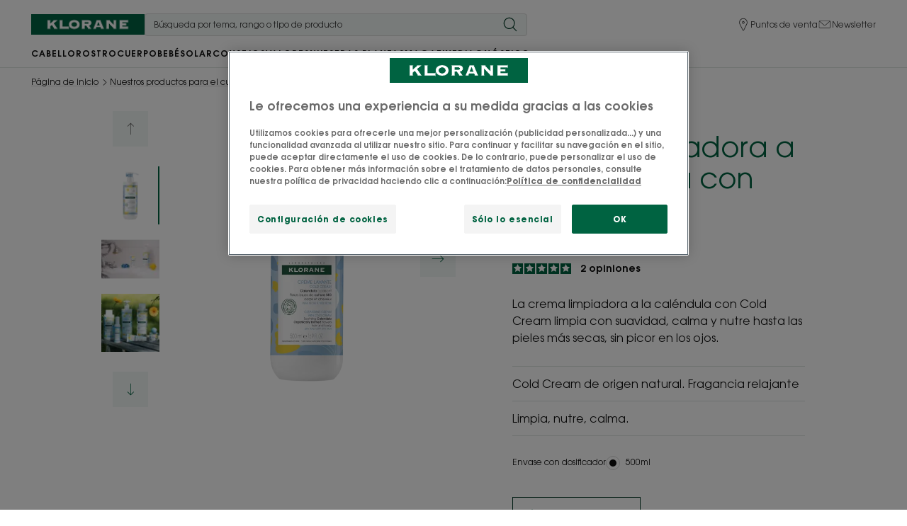

--- FILE ---
content_type: text/html; charset=UTF-8
request_url: https://www.klorane.com/es-es/p/crema-limpiadora-de-calendula-con-cold-cream-3282770104981-cdb6f609
body_size: 94190
content:
    
                

<!doctype html>
    <html lang="es" prefix="og: https://ogp.me/ns#"
          data-filial="es">
    <head>
        <meta charset="utf-8"><script type="text/javascript">(window.NREUM||(NREUM={})).init={privacy:{cookies_enabled:false},ajax:{deny_list:["bam.eu01.nr-data.net"]},feature_flags:["soft_nav"]};(window.NREUM||(NREUM={})).loader_config={licenseKey:"NRJS-9a3d4a5501f4f308d7e",applicationID:"130907740",browserID:"131017454"};;/*! For license information please see nr-loader-rum-1.308.0.min.js.LICENSE.txt */
(()=>{var e,t,r={163:(e,t,r)=>{"use strict";r.d(t,{j:()=>E});var n=r(384),i=r(1741);var a=r(2555);r(860).K7.genericEvents;const s="experimental.resources",o="register",c=e=>{if(!e||"string"!=typeof e)return!1;try{document.createDocumentFragment().querySelector(e)}catch{return!1}return!0};var d=r(2614),u=r(944),l=r(8122);const f="[data-nr-mask]",g=e=>(0,l.a)(e,(()=>{const e={feature_flags:[],experimental:{allow_registered_children:!1,resources:!1},mask_selector:"*",block_selector:"[data-nr-block]",mask_input_options:{color:!1,date:!1,"datetime-local":!1,email:!1,month:!1,number:!1,range:!1,search:!1,tel:!1,text:!1,time:!1,url:!1,week:!1,textarea:!1,select:!1,password:!0}};return{ajax:{deny_list:void 0,block_internal:!0,enabled:!0,autoStart:!0},api:{get allow_registered_children(){return e.feature_flags.includes(o)||e.experimental.allow_registered_children},set allow_registered_children(t){e.experimental.allow_registered_children=t},duplicate_registered_data:!1},browser_consent_mode:{enabled:!1},distributed_tracing:{enabled:void 0,exclude_newrelic_header:void 0,cors_use_newrelic_header:void 0,cors_use_tracecontext_headers:void 0,allowed_origins:void 0},get feature_flags(){return e.feature_flags},set feature_flags(t){e.feature_flags=t},generic_events:{enabled:!0,autoStart:!0},harvest:{interval:30},jserrors:{enabled:!0,autoStart:!0},logging:{enabled:!0,autoStart:!0},metrics:{enabled:!0,autoStart:!0},obfuscate:void 0,page_action:{enabled:!0},page_view_event:{enabled:!0,autoStart:!0},page_view_timing:{enabled:!0,autoStart:!0},performance:{capture_marks:!1,capture_measures:!1,capture_detail:!0,resources:{get enabled(){return e.feature_flags.includes(s)||e.experimental.resources},set enabled(t){e.experimental.resources=t},asset_types:[],first_party_domains:[],ignore_newrelic:!0}},privacy:{cookies_enabled:!0},proxy:{assets:void 0,beacon:void 0},session:{expiresMs:d.wk,inactiveMs:d.BB},session_replay:{autoStart:!0,enabled:!1,preload:!1,sampling_rate:10,error_sampling_rate:100,collect_fonts:!1,inline_images:!1,fix_stylesheets:!0,mask_all_inputs:!0,get mask_text_selector(){return e.mask_selector},set mask_text_selector(t){c(t)?e.mask_selector="".concat(t,",").concat(f):""===t||null===t?e.mask_selector=f:(0,u.R)(5,t)},get block_class(){return"nr-block"},get ignore_class(){return"nr-ignore"},get mask_text_class(){return"nr-mask"},get block_selector(){return e.block_selector},set block_selector(t){c(t)?e.block_selector+=",".concat(t):""!==t&&(0,u.R)(6,t)},get mask_input_options(){return e.mask_input_options},set mask_input_options(t){t&&"object"==typeof t?e.mask_input_options={...t,password:!0}:(0,u.R)(7,t)}},session_trace:{enabled:!0,autoStart:!0},soft_navigations:{enabled:!0,autoStart:!0},spa:{enabled:!0,autoStart:!0},ssl:void 0,user_actions:{enabled:!0,elementAttributes:["id","className","tagName","type"]}}})());var p=r(6154),m=r(9324);let h=0;const v={buildEnv:m.F3,distMethod:m.Xs,version:m.xv,originTime:p.WN},b={consented:!1},y={appMetadata:{},get consented(){return this.session?.state?.consent||b.consented},set consented(e){b.consented=e},customTransaction:void 0,denyList:void 0,disabled:!1,harvester:void 0,isolatedBacklog:!1,isRecording:!1,loaderType:void 0,maxBytes:3e4,obfuscator:void 0,onerror:void 0,ptid:void 0,releaseIds:{},session:void 0,timeKeeper:void 0,registeredEntities:[],jsAttributesMetadata:{bytes:0},get harvestCount(){return++h}},_=e=>{const t=(0,l.a)(e,y),r=Object.keys(v).reduce((e,t)=>(e[t]={value:v[t],writable:!1,configurable:!0,enumerable:!0},e),{});return Object.defineProperties(t,r)};var w=r(5701);const x=e=>{const t=e.startsWith("http");e+="/",r.p=t?e:"https://"+e};var R=r(7836),k=r(3241);const A={accountID:void 0,trustKey:void 0,agentID:void 0,licenseKey:void 0,applicationID:void 0,xpid:void 0},S=e=>(0,l.a)(e,A),T=new Set;function E(e,t={},r,s){let{init:o,info:c,loader_config:d,runtime:u={},exposed:l=!0}=t;if(!c){const e=(0,n.pV)();o=e.init,c=e.info,d=e.loader_config}e.init=g(o||{}),e.loader_config=S(d||{}),c.jsAttributes??={},p.bv&&(c.jsAttributes.isWorker=!0),e.info=(0,a.D)(c);const f=e.init,m=[c.beacon,c.errorBeacon];T.has(e.agentIdentifier)||(f.proxy.assets&&(x(f.proxy.assets),m.push(f.proxy.assets)),f.proxy.beacon&&m.push(f.proxy.beacon),e.beacons=[...m],function(e){const t=(0,n.pV)();Object.getOwnPropertyNames(i.W.prototype).forEach(r=>{const n=i.W.prototype[r];if("function"!=typeof n||"constructor"===n)return;let a=t[r];e[r]&&!1!==e.exposed&&"micro-agent"!==e.runtime?.loaderType&&(t[r]=(...t)=>{const n=e[r](...t);return a?a(...t):n})})}(e),(0,n.US)("activatedFeatures",w.B)),u.denyList=[...f.ajax.deny_list||[],...f.ajax.block_internal?m:[]],u.ptid=e.agentIdentifier,u.loaderType=r,e.runtime=_(u),T.has(e.agentIdentifier)||(e.ee=R.ee.get(e.agentIdentifier),e.exposed=l,(0,k.W)({agentIdentifier:e.agentIdentifier,drained:!!w.B?.[e.agentIdentifier],type:"lifecycle",name:"initialize",feature:void 0,data:e.config})),T.add(e.agentIdentifier)}},384:(e,t,r)=>{"use strict";r.d(t,{NT:()=>s,US:()=>u,Zm:()=>o,bQ:()=>d,dV:()=>c,pV:()=>l});var n=r(6154),i=r(1863),a=r(1910);const s={beacon:"bam.nr-data.net",errorBeacon:"bam.nr-data.net"};function o(){return n.gm.NREUM||(n.gm.NREUM={}),void 0===n.gm.newrelic&&(n.gm.newrelic=n.gm.NREUM),n.gm.NREUM}function c(){let e=o();return e.o||(e.o={ST:n.gm.setTimeout,SI:n.gm.setImmediate||n.gm.setInterval,CT:n.gm.clearTimeout,XHR:n.gm.XMLHttpRequest,REQ:n.gm.Request,EV:n.gm.Event,PR:n.gm.Promise,MO:n.gm.MutationObserver,FETCH:n.gm.fetch,WS:n.gm.WebSocket},(0,a.i)(...Object.values(e.o))),e}function d(e,t){let r=o();r.initializedAgents??={},t.initializedAt={ms:(0,i.t)(),date:new Date},r.initializedAgents[e]=t}function u(e,t){o()[e]=t}function l(){return function(){let e=o();const t=e.info||{};e.info={beacon:s.beacon,errorBeacon:s.errorBeacon,...t}}(),function(){let e=o();const t=e.init||{};e.init={...t}}(),c(),function(){let e=o();const t=e.loader_config||{};e.loader_config={...t}}(),o()}},782:(e,t,r)=>{"use strict";r.d(t,{T:()=>n});const n=r(860).K7.pageViewTiming},860:(e,t,r)=>{"use strict";r.d(t,{$J:()=>u,K7:()=>c,P3:()=>d,XX:()=>i,Yy:()=>o,df:()=>a,qY:()=>n,v4:()=>s});const n="events",i="jserrors",a="browser/blobs",s="rum",o="browser/logs",c={ajax:"ajax",genericEvents:"generic_events",jserrors:i,logging:"logging",metrics:"metrics",pageAction:"page_action",pageViewEvent:"page_view_event",pageViewTiming:"page_view_timing",sessionReplay:"session_replay",sessionTrace:"session_trace",softNav:"soft_navigations",spa:"spa"},d={[c.pageViewEvent]:1,[c.pageViewTiming]:2,[c.metrics]:3,[c.jserrors]:4,[c.spa]:5,[c.ajax]:6,[c.sessionTrace]:7,[c.softNav]:8,[c.sessionReplay]:9,[c.logging]:10,[c.genericEvents]:11},u={[c.pageViewEvent]:s,[c.pageViewTiming]:n,[c.ajax]:n,[c.spa]:n,[c.softNav]:n,[c.metrics]:i,[c.jserrors]:i,[c.sessionTrace]:a,[c.sessionReplay]:a,[c.logging]:o,[c.genericEvents]:"ins"}},944:(e,t,r)=>{"use strict";r.d(t,{R:()=>i});var n=r(3241);function i(e,t){"function"==typeof console.debug&&(console.debug("New Relic Warning: https://github.com/newrelic/newrelic-browser-agent/blob/main/docs/warning-codes.md#".concat(e),t),(0,n.W)({agentIdentifier:null,drained:null,type:"data",name:"warn",feature:"warn",data:{code:e,secondary:t}}))}},1687:(e,t,r)=>{"use strict";r.d(t,{Ak:()=>d,Ze:()=>f,x3:()=>u});var n=r(3241),i=r(7836),a=r(3606),s=r(860),o=r(2646);const c={};function d(e,t){const r={staged:!1,priority:s.P3[t]||0};l(e),c[e].get(t)||c[e].set(t,r)}function u(e,t){e&&c[e]&&(c[e].get(t)&&c[e].delete(t),p(e,t,!1),c[e].size&&g(e))}function l(e){if(!e)throw new Error("agentIdentifier required");c[e]||(c[e]=new Map)}function f(e="",t="feature",r=!1){if(l(e),!e||!c[e].get(t)||r)return p(e,t);c[e].get(t).staged=!0,g(e)}function g(e){const t=Array.from(c[e]);t.every(([e,t])=>t.staged)&&(t.sort((e,t)=>e[1].priority-t[1].priority),t.forEach(([t])=>{c[e].delete(t),p(e,t)}))}function p(e,t,r=!0){const s=e?i.ee.get(e):i.ee,c=a.i.handlers;if(!s.aborted&&s.backlog&&c){if((0,n.W)({agentIdentifier:e,type:"lifecycle",name:"drain",feature:t}),r){const e=s.backlog[t],r=c[t];if(r){for(let t=0;e&&t<e.length;++t)m(e[t],r);Object.entries(r).forEach(([e,t])=>{Object.values(t||{}).forEach(t=>{t[0]?.on&&t[0]?.context()instanceof o.y&&t[0].on(e,t[1])})})}}s.isolatedBacklog||delete c[t],s.backlog[t]=null,s.emit("drain-"+t,[])}}function m(e,t){var r=e[1];Object.values(t[r]||{}).forEach(t=>{var r=e[0];if(t[0]===r){var n=t[1],i=e[3],a=e[2];n.apply(i,a)}})}},1738:(e,t,r)=>{"use strict";r.d(t,{U:()=>g,Y:()=>f});var n=r(3241),i=r(9908),a=r(1863),s=r(944),o=r(5701),c=r(3969),d=r(8362),u=r(860),l=r(4261);function f(e,t,r,a){const f=a||r;!f||f[e]&&f[e]!==d.d.prototype[e]||(f[e]=function(){(0,i.p)(c.xV,["API/"+e+"/called"],void 0,u.K7.metrics,r.ee),(0,n.W)({agentIdentifier:r.agentIdentifier,drained:!!o.B?.[r.agentIdentifier],type:"data",name:"api",feature:l.Pl+e,data:{}});try{return t.apply(this,arguments)}catch(e){(0,s.R)(23,e)}})}function g(e,t,r,n,s){const o=e.info;null===r?delete o.jsAttributes[t]:o.jsAttributes[t]=r,(s||null===r)&&(0,i.p)(l.Pl+n,[(0,a.t)(),t,r],void 0,"session",e.ee)}},1741:(e,t,r)=>{"use strict";r.d(t,{W:()=>a});var n=r(944),i=r(4261);class a{#e(e,...t){if(this[e]!==a.prototype[e])return this[e](...t);(0,n.R)(35,e)}addPageAction(e,t){return this.#e(i.hG,e,t)}register(e){return this.#e(i.eY,e)}recordCustomEvent(e,t){return this.#e(i.fF,e,t)}setPageViewName(e,t){return this.#e(i.Fw,e,t)}setCustomAttribute(e,t,r){return this.#e(i.cD,e,t,r)}noticeError(e,t){return this.#e(i.o5,e,t)}setUserId(e,t=!1){return this.#e(i.Dl,e,t)}setApplicationVersion(e){return this.#e(i.nb,e)}setErrorHandler(e){return this.#e(i.bt,e)}addRelease(e,t){return this.#e(i.k6,e,t)}log(e,t){return this.#e(i.$9,e,t)}start(){return this.#e(i.d3)}finished(e){return this.#e(i.BL,e)}recordReplay(){return this.#e(i.CH)}pauseReplay(){return this.#e(i.Tb)}addToTrace(e){return this.#e(i.U2,e)}setCurrentRouteName(e){return this.#e(i.PA,e)}interaction(e){return this.#e(i.dT,e)}wrapLogger(e,t,r){return this.#e(i.Wb,e,t,r)}measure(e,t){return this.#e(i.V1,e,t)}consent(e){return this.#e(i.Pv,e)}}},1863:(e,t,r)=>{"use strict";function n(){return Math.floor(performance.now())}r.d(t,{t:()=>n})},1910:(e,t,r)=>{"use strict";r.d(t,{i:()=>a});var n=r(944);const i=new Map;function a(...e){return e.every(e=>{if(i.has(e))return i.get(e);const t="function"==typeof e?e.toString():"",r=t.includes("[native code]"),a=t.includes("nrWrapper");return r||a||(0,n.R)(64,e?.name||t),i.set(e,r),r})}},2555:(e,t,r)=>{"use strict";r.d(t,{D:()=>o,f:()=>s});var n=r(384),i=r(8122);const a={beacon:n.NT.beacon,errorBeacon:n.NT.errorBeacon,licenseKey:void 0,applicationID:void 0,sa:void 0,queueTime:void 0,applicationTime:void 0,ttGuid:void 0,user:void 0,account:void 0,product:void 0,extra:void 0,jsAttributes:{},userAttributes:void 0,atts:void 0,transactionName:void 0,tNamePlain:void 0};function s(e){try{return!!e.licenseKey&&!!e.errorBeacon&&!!e.applicationID}catch(e){return!1}}const o=e=>(0,i.a)(e,a)},2614:(e,t,r)=>{"use strict";r.d(t,{BB:()=>s,H3:()=>n,g:()=>d,iL:()=>c,tS:()=>o,uh:()=>i,wk:()=>a});const n="NRBA",i="SESSION",a=144e5,s=18e5,o={STARTED:"session-started",PAUSE:"session-pause",RESET:"session-reset",RESUME:"session-resume",UPDATE:"session-update"},c={SAME_TAB:"same-tab",CROSS_TAB:"cross-tab"},d={OFF:0,FULL:1,ERROR:2}},2646:(e,t,r)=>{"use strict";r.d(t,{y:()=>n});class n{constructor(e){this.contextId=e}}},2843:(e,t,r)=>{"use strict";r.d(t,{G:()=>a,u:()=>i});var n=r(3878);function i(e,t=!1,r,i){(0,n.DD)("visibilitychange",function(){if(t)return void("hidden"===document.visibilityState&&e());e(document.visibilityState)},r,i)}function a(e,t,r){(0,n.sp)("pagehide",e,t,r)}},3241:(e,t,r)=>{"use strict";r.d(t,{W:()=>a});var n=r(6154);const i="newrelic";function a(e={}){try{n.gm.dispatchEvent(new CustomEvent(i,{detail:e}))}catch(e){}}},3606:(e,t,r)=>{"use strict";r.d(t,{i:()=>a});var n=r(9908);a.on=s;var i=a.handlers={};function a(e,t,r,a){s(a||n.d,i,e,t,r)}function s(e,t,r,i,a){a||(a="feature"),e||(e=n.d);var s=t[a]=t[a]||{};(s[r]=s[r]||[]).push([e,i])}},3878:(e,t,r)=>{"use strict";function n(e,t){return{capture:e,passive:!1,signal:t}}function i(e,t,r=!1,i){window.addEventListener(e,t,n(r,i))}function a(e,t,r=!1,i){document.addEventListener(e,t,n(r,i))}r.d(t,{DD:()=>a,jT:()=>n,sp:()=>i})},3969:(e,t,r)=>{"use strict";r.d(t,{TZ:()=>n,XG:()=>o,rs:()=>i,xV:()=>s,z_:()=>a});const n=r(860).K7.metrics,i="sm",a="cm",s="storeSupportabilityMetrics",o="storeEventMetrics"},4234:(e,t,r)=>{"use strict";r.d(t,{W:()=>a});var n=r(7836),i=r(1687);class a{constructor(e,t){this.agentIdentifier=e,this.ee=n.ee.get(e),this.featureName=t,this.blocked=!1}deregisterDrain(){(0,i.x3)(this.agentIdentifier,this.featureName)}}},4261:(e,t,r)=>{"use strict";r.d(t,{$9:()=>d,BL:()=>o,CH:()=>g,Dl:()=>_,Fw:()=>y,PA:()=>h,Pl:()=>n,Pv:()=>k,Tb:()=>l,U2:()=>a,V1:()=>R,Wb:()=>x,bt:()=>b,cD:()=>v,d3:()=>w,dT:()=>c,eY:()=>p,fF:()=>f,hG:()=>i,k6:()=>s,nb:()=>m,o5:()=>u});const n="api-",i="addPageAction",a="addToTrace",s="addRelease",o="finished",c="interaction",d="log",u="noticeError",l="pauseReplay",f="recordCustomEvent",g="recordReplay",p="register",m="setApplicationVersion",h="setCurrentRouteName",v="setCustomAttribute",b="setErrorHandler",y="setPageViewName",_="setUserId",w="start",x="wrapLogger",R="measure",k="consent"},5289:(e,t,r)=>{"use strict";r.d(t,{GG:()=>s,Qr:()=>c,sB:()=>o});var n=r(3878),i=r(6389);function a(){return"undefined"==typeof document||"complete"===document.readyState}function s(e,t){if(a())return e();const r=(0,i.J)(e),s=setInterval(()=>{a()&&(clearInterval(s),r())},500);(0,n.sp)("load",r,t)}function o(e){if(a())return e();(0,n.DD)("DOMContentLoaded",e)}function c(e){if(a())return e();(0,n.sp)("popstate",e)}},5607:(e,t,r)=>{"use strict";r.d(t,{W:()=>n});const n=(0,r(9566).bz)()},5701:(e,t,r)=>{"use strict";r.d(t,{B:()=>a,t:()=>s});var n=r(3241);const i=new Set,a={};function s(e,t){const r=t.agentIdentifier;a[r]??={},e&&"object"==typeof e&&(i.has(r)||(t.ee.emit("rumresp",[e]),a[r]=e,i.add(r),(0,n.W)({agentIdentifier:r,loaded:!0,drained:!0,type:"lifecycle",name:"load",feature:void 0,data:e})))}},6154:(e,t,r)=>{"use strict";r.d(t,{OF:()=>c,RI:()=>i,WN:()=>u,bv:()=>a,eN:()=>l,gm:()=>s,mw:()=>o,sb:()=>d});var n=r(1863);const i="undefined"!=typeof window&&!!window.document,a="undefined"!=typeof WorkerGlobalScope&&("undefined"!=typeof self&&self instanceof WorkerGlobalScope&&self.navigator instanceof WorkerNavigator||"undefined"!=typeof globalThis&&globalThis instanceof WorkerGlobalScope&&globalThis.navigator instanceof WorkerNavigator),s=i?window:"undefined"!=typeof WorkerGlobalScope&&("undefined"!=typeof self&&self instanceof WorkerGlobalScope&&self||"undefined"!=typeof globalThis&&globalThis instanceof WorkerGlobalScope&&globalThis),o=Boolean("hidden"===s?.document?.visibilityState),c=/iPad|iPhone|iPod/.test(s.navigator?.userAgent),d=c&&"undefined"==typeof SharedWorker,u=((()=>{const e=s.navigator?.userAgent?.match(/Firefox[/\s](\d+\.\d+)/);Array.isArray(e)&&e.length>=2&&e[1]})(),Date.now()-(0,n.t)()),l=()=>"undefined"!=typeof PerformanceNavigationTiming&&s?.performance?.getEntriesByType("navigation")?.[0]?.responseStart},6389:(e,t,r)=>{"use strict";function n(e,t=500,r={}){const n=r?.leading||!1;let i;return(...r)=>{n&&void 0===i&&(e.apply(this,r),i=setTimeout(()=>{i=clearTimeout(i)},t)),n||(clearTimeout(i),i=setTimeout(()=>{e.apply(this,r)},t))}}function i(e){let t=!1;return(...r)=>{t||(t=!0,e.apply(this,r))}}r.d(t,{J:()=>i,s:()=>n})},6630:(e,t,r)=>{"use strict";r.d(t,{T:()=>n});const n=r(860).K7.pageViewEvent},7699:(e,t,r)=>{"use strict";r.d(t,{It:()=>a,KC:()=>o,No:()=>i,qh:()=>s});var n=r(860);const i=16e3,a=1e6,s="SESSION_ERROR",o={[n.K7.logging]:!0,[n.K7.genericEvents]:!1,[n.K7.jserrors]:!1,[n.K7.ajax]:!1}},7836:(e,t,r)=>{"use strict";r.d(t,{P:()=>o,ee:()=>c});var n=r(384),i=r(8990),a=r(2646),s=r(5607);const o="nr@context:".concat(s.W),c=function e(t,r){var n={},s={},u={},l=!1;try{l=16===r.length&&d.initializedAgents?.[r]?.runtime.isolatedBacklog}catch(e){}var f={on:p,addEventListener:p,removeEventListener:function(e,t){var r=n[e];if(!r)return;for(var i=0;i<r.length;i++)r[i]===t&&r.splice(i,1)},emit:function(e,r,n,i,a){!1!==a&&(a=!0);if(c.aborted&&!i)return;t&&a&&t.emit(e,r,n);var o=g(n);m(e).forEach(e=>{e.apply(o,r)});var d=v()[s[e]];d&&d.push([f,e,r,o]);return o},get:h,listeners:m,context:g,buffer:function(e,t){const r=v();if(t=t||"feature",f.aborted)return;Object.entries(e||{}).forEach(([e,n])=>{s[n]=t,t in r||(r[t]=[])})},abort:function(){f._aborted=!0,Object.keys(f.backlog).forEach(e=>{delete f.backlog[e]})},isBuffering:function(e){return!!v()[s[e]]},debugId:r,backlog:l?{}:t&&"object"==typeof t.backlog?t.backlog:{},isolatedBacklog:l};return Object.defineProperty(f,"aborted",{get:()=>{let e=f._aborted||!1;return e||(t&&(e=t.aborted),e)}}),f;function g(e){return e&&e instanceof a.y?e:e?(0,i.I)(e,o,()=>new a.y(o)):new a.y(o)}function p(e,t){n[e]=m(e).concat(t)}function m(e){return n[e]||[]}function h(t){return u[t]=u[t]||e(f,t)}function v(){return f.backlog}}(void 0,"globalEE"),d=(0,n.Zm)();d.ee||(d.ee=c)},8122:(e,t,r)=>{"use strict";r.d(t,{a:()=>i});var n=r(944);function i(e,t){try{if(!e||"object"!=typeof e)return(0,n.R)(3);if(!t||"object"!=typeof t)return(0,n.R)(4);const r=Object.create(Object.getPrototypeOf(t),Object.getOwnPropertyDescriptors(t)),a=0===Object.keys(r).length?e:r;for(let s in a)if(void 0!==e[s])try{if(null===e[s]){r[s]=null;continue}Array.isArray(e[s])&&Array.isArray(t[s])?r[s]=Array.from(new Set([...e[s],...t[s]])):"object"==typeof e[s]&&"object"==typeof t[s]?r[s]=i(e[s],t[s]):r[s]=e[s]}catch(e){r[s]||(0,n.R)(1,e)}return r}catch(e){(0,n.R)(2,e)}}},8362:(e,t,r)=>{"use strict";r.d(t,{d:()=>a});var n=r(9566),i=r(1741);class a extends i.W{agentIdentifier=(0,n.LA)(16)}},8374:(e,t,r)=>{r.nc=(()=>{try{return document?.currentScript?.nonce}catch(e){}return""})()},8990:(e,t,r)=>{"use strict";r.d(t,{I:()=>i});var n=Object.prototype.hasOwnProperty;function i(e,t,r){if(n.call(e,t))return e[t];var i=r();if(Object.defineProperty&&Object.keys)try{return Object.defineProperty(e,t,{value:i,writable:!0,enumerable:!1}),i}catch(e){}return e[t]=i,i}},9324:(e,t,r)=>{"use strict";r.d(t,{F3:()=>i,Xs:()=>a,xv:()=>n});const n="1.308.0",i="PROD",a="CDN"},9566:(e,t,r)=>{"use strict";r.d(t,{LA:()=>o,bz:()=>s});var n=r(6154);const i="xxxxxxxx-xxxx-4xxx-yxxx-xxxxxxxxxxxx";function a(e,t){return e?15&e[t]:16*Math.random()|0}function s(){const e=n.gm?.crypto||n.gm?.msCrypto;let t,r=0;return e&&e.getRandomValues&&(t=e.getRandomValues(new Uint8Array(30))),i.split("").map(e=>"x"===e?a(t,r++).toString(16):"y"===e?(3&a()|8).toString(16):e).join("")}function o(e){const t=n.gm?.crypto||n.gm?.msCrypto;let r,i=0;t&&t.getRandomValues&&(r=t.getRandomValues(new Uint8Array(e)));const s=[];for(var o=0;o<e;o++)s.push(a(r,i++).toString(16));return s.join("")}},9908:(e,t,r)=>{"use strict";r.d(t,{d:()=>n,p:()=>i});var n=r(7836).ee.get("handle");function i(e,t,r,i,a){a?(a.buffer([e],i),a.emit(e,t,r)):(n.buffer([e],i),n.emit(e,t,r))}}},n={};function i(e){var t=n[e];if(void 0!==t)return t.exports;var a=n[e]={exports:{}};return r[e](a,a.exports,i),a.exports}i.m=r,i.d=(e,t)=>{for(var r in t)i.o(t,r)&&!i.o(e,r)&&Object.defineProperty(e,r,{enumerable:!0,get:t[r]})},i.f={},i.e=e=>Promise.all(Object.keys(i.f).reduce((t,r)=>(i.f[r](e,t),t),[])),i.u=e=>"nr-rum-1.308.0.min.js",i.o=(e,t)=>Object.prototype.hasOwnProperty.call(e,t),e={},t="NRBA-1.308.0.PROD:",i.l=(r,n,a,s)=>{if(e[r])e[r].push(n);else{var o,c;if(void 0!==a)for(var d=document.getElementsByTagName("script"),u=0;u<d.length;u++){var l=d[u];if(l.getAttribute("src")==r||l.getAttribute("data-webpack")==t+a){o=l;break}}if(!o){c=!0;var f={296:"sha512-+MIMDsOcckGXa1EdWHqFNv7P+JUkd5kQwCBr3KE6uCvnsBNUrdSt4a/3/L4j4TxtnaMNjHpza2/erNQbpacJQA=="};(o=document.createElement("script")).charset="utf-8",i.nc&&o.setAttribute("nonce",i.nc),o.setAttribute("data-webpack",t+a),o.src=r,0!==o.src.indexOf(window.location.origin+"/")&&(o.crossOrigin="anonymous"),f[s]&&(o.integrity=f[s])}e[r]=[n];var g=(t,n)=>{o.onerror=o.onload=null,clearTimeout(p);var i=e[r];if(delete e[r],o.parentNode&&o.parentNode.removeChild(o),i&&i.forEach(e=>e(n)),t)return t(n)},p=setTimeout(g.bind(null,void 0,{type:"timeout",target:o}),12e4);o.onerror=g.bind(null,o.onerror),o.onload=g.bind(null,o.onload),c&&document.head.appendChild(o)}},i.r=e=>{"undefined"!=typeof Symbol&&Symbol.toStringTag&&Object.defineProperty(e,Symbol.toStringTag,{value:"Module"}),Object.defineProperty(e,"__esModule",{value:!0})},i.p="https://js-agent.newrelic.com/",(()=>{var e={374:0,840:0};i.f.j=(t,r)=>{var n=i.o(e,t)?e[t]:void 0;if(0!==n)if(n)r.push(n[2]);else{var a=new Promise((r,i)=>n=e[t]=[r,i]);r.push(n[2]=a);var s=i.p+i.u(t),o=new Error;i.l(s,r=>{if(i.o(e,t)&&(0!==(n=e[t])&&(e[t]=void 0),n)){var a=r&&("load"===r.type?"missing":r.type),s=r&&r.target&&r.target.src;o.message="Loading chunk "+t+" failed: ("+a+": "+s+")",o.name="ChunkLoadError",o.type=a,o.request=s,n[1](o)}},"chunk-"+t,t)}};var t=(t,r)=>{var n,a,[s,o,c]=r,d=0;if(s.some(t=>0!==e[t])){for(n in o)i.o(o,n)&&(i.m[n]=o[n]);if(c)c(i)}for(t&&t(r);d<s.length;d++)a=s[d],i.o(e,a)&&e[a]&&e[a][0](),e[a]=0},r=self["webpackChunk:NRBA-1.308.0.PROD"]=self["webpackChunk:NRBA-1.308.0.PROD"]||[];r.forEach(t.bind(null,0)),r.push=t.bind(null,r.push.bind(r))})(),(()=>{"use strict";i(8374);var e=i(8362),t=i(860);const r=Object.values(t.K7);var n=i(163);var a=i(9908),s=i(1863),o=i(4261),c=i(1738);var d=i(1687),u=i(4234),l=i(5289),f=i(6154),g=i(944),p=i(384);const m=e=>f.RI&&!0===e?.privacy.cookies_enabled;function h(e){return!!(0,p.dV)().o.MO&&m(e)&&!0===e?.session_trace.enabled}var v=i(6389),b=i(7699);class y extends u.W{constructor(e,t){super(e.agentIdentifier,t),this.agentRef=e,this.abortHandler=void 0,this.featAggregate=void 0,this.loadedSuccessfully=void 0,this.onAggregateImported=new Promise(e=>{this.loadedSuccessfully=e}),this.deferred=Promise.resolve(),!1===e.init[this.featureName].autoStart?this.deferred=new Promise((t,r)=>{this.ee.on("manual-start-all",(0,v.J)(()=>{(0,d.Ak)(e.agentIdentifier,this.featureName),t()}))}):(0,d.Ak)(e.agentIdentifier,t)}importAggregator(e,t,r={}){if(this.featAggregate)return;const n=async()=>{let n;await this.deferred;try{if(m(e.init)){const{setupAgentSession:t}=await i.e(296).then(i.bind(i,3305));n=t(e)}}catch(e){(0,g.R)(20,e),this.ee.emit("internal-error",[e]),(0,a.p)(b.qh,[e],void 0,this.featureName,this.ee)}try{if(!this.#t(this.featureName,n,e.init))return(0,d.Ze)(this.agentIdentifier,this.featureName),void this.loadedSuccessfully(!1);const{Aggregate:i}=await t();this.featAggregate=new i(e,r),e.runtime.harvester.initializedAggregates.push(this.featAggregate),this.loadedSuccessfully(!0)}catch(e){(0,g.R)(34,e),this.abortHandler?.(),(0,d.Ze)(this.agentIdentifier,this.featureName,!0),this.loadedSuccessfully(!1),this.ee&&this.ee.abort()}};f.RI?(0,l.GG)(()=>n(),!0):n()}#t(e,r,n){if(this.blocked)return!1;switch(e){case t.K7.sessionReplay:return h(n)&&!!r;case t.K7.sessionTrace:return!!r;default:return!0}}}var _=i(6630),w=i(2614),x=i(3241);class R extends y{static featureName=_.T;constructor(e){var t;super(e,_.T),this.setupInspectionEvents(e.agentIdentifier),t=e,(0,c.Y)(o.Fw,function(e,r){"string"==typeof e&&("/"!==e.charAt(0)&&(e="/"+e),t.runtime.customTransaction=(r||"http://custom.transaction")+e,(0,a.p)(o.Pl+o.Fw,[(0,s.t)()],void 0,void 0,t.ee))},t),this.importAggregator(e,()=>i.e(296).then(i.bind(i,3943)))}setupInspectionEvents(e){const t=(t,r)=>{t&&(0,x.W)({agentIdentifier:e,timeStamp:t.timeStamp,loaded:"complete"===t.target.readyState,type:"window",name:r,data:t.target.location+""})};(0,l.sB)(e=>{t(e,"DOMContentLoaded")}),(0,l.GG)(e=>{t(e,"load")}),(0,l.Qr)(e=>{t(e,"navigate")}),this.ee.on(w.tS.UPDATE,(t,r)=>{(0,x.W)({agentIdentifier:e,type:"lifecycle",name:"session",data:r})})}}class k extends e.d{constructor(e){var t;(super(),f.gm)?(this.features={},(0,p.bQ)(this.agentIdentifier,this),this.desiredFeatures=new Set(e.features||[]),this.desiredFeatures.add(R),(0,n.j)(this,e,e.loaderType||"agent"),t=this,(0,c.Y)(o.cD,function(e,r,n=!1){if("string"==typeof e){if(["string","number","boolean"].includes(typeof r)||null===r)return(0,c.U)(t,e,r,o.cD,n);(0,g.R)(40,typeof r)}else(0,g.R)(39,typeof e)},t),function(e){(0,c.Y)(o.Dl,function(t,r=!1){if("string"!=typeof t&&null!==t)return void(0,g.R)(41,typeof t);const n=e.info.jsAttributes["enduser.id"];r&&null!=n&&n!==t?(0,a.p)(o.Pl+"setUserIdAndResetSession",[t],void 0,"session",e.ee):(0,c.U)(e,"enduser.id",t,o.Dl,!0)},e)}(this),function(e){(0,c.Y)(o.nb,function(t){if("string"==typeof t||null===t)return(0,c.U)(e,"application.version",t,o.nb,!1);(0,g.R)(42,typeof t)},e)}(this),function(e){(0,c.Y)(o.d3,function(){e.ee.emit("manual-start-all")},e)}(this),function(e){(0,c.Y)(o.Pv,function(t=!0){if("boolean"==typeof t){if((0,a.p)(o.Pl+o.Pv,[t],void 0,"session",e.ee),e.runtime.consented=t,t){const t=e.features.page_view_event;t.onAggregateImported.then(e=>{const r=t.featAggregate;e&&!r.sentRum&&r.sendRum()})}}else(0,g.R)(65,typeof t)},e)}(this),this.run()):(0,g.R)(21)}get config(){return{info:this.info,init:this.init,loader_config:this.loader_config,runtime:this.runtime}}get api(){return this}run(){try{const e=function(e){const t={};return r.forEach(r=>{t[r]=!!e[r]?.enabled}),t}(this.init),n=[...this.desiredFeatures];n.sort((e,r)=>t.P3[e.featureName]-t.P3[r.featureName]),n.forEach(r=>{if(!e[r.featureName]&&r.featureName!==t.K7.pageViewEvent)return;if(r.featureName===t.K7.spa)return void(0,g.R)(67);const n=function(e){switch(e){case t.K7.ajax:return[t.K7.jserrors];case t.K7.sessionTrace:return[t.K7.ajax,t.K7.pageViewEvent];case t.K7.sessionReplay:return[t.K7.sessionTrace];case t.K7.pageViewTiming:return[t.K7.pageViewEvent];default:return[]}}(r.featureName).filter(e=>!(e in this.features));n.length>0&&(0,g.R)(36,{targetFeature:r.featureName,missingDependencies:n}),this.features[r.featureName]=new r(this)})}catch(e){(0,g.R)(22,e);for(const e in this.features)this.features[e].abortHandler?.();const t=(0,p.Zm)();delete t.initializedAgents[this.agentIdentifier]?.features,delete this.sharedAggregator;return t.ee.get(this.agentIdentifier).abort(),!1}}}var A=i(2843),S=i(782);class T extends y{static featureName=S.T;constructor(e){super(e,S.T),f.RI&&((0,A.u)(()=>(0,a.p)("docHidden",[(0,s.t)()],void 0,S.T,this.ee),!0),(0,A.G)(()=>(0,a.p)("winPagehide",[(0,s.t)()],void 0,S.T,this.ee)),this.importAggregator(e,()=>i.e(296).then(i.bind(i,2117))))}}var E=i(3969);class I extends y{static featureName=E.TZ;constructor(e){super(e,E.TZ),f.RI&&document.addEventListener("securitypolicyviolation",e=>{(0,a.p)(E.xV,["Generic/CSPViolation/Detected"],void 0,this.featureName,this.ee)}),this.importAggregator(e,()=>i.e(296).then(i.bind(i,9623)))}}new k({features:[R,T,I],loaderType:"lite"})})()})();</script>
                
        <link rel="apple-touch-icon" href="/assets/themes/new_klorane/images/apple-touch-icon.png">
        <link rel="apple-touch-icon-precomposed" href="/assets/themes/new_klorane/images/apple-touch-icon-precomposed.png">
        <link rel="apple-touch-icon" sizes="120x120" href="/assets/themes/new_klorane/images/apple-touch-icon-120x120.png">
        <link rel="apple-touch-icon-precomposed" sizes="120x120" href="/assets/themes/new_klorane/images/apple-touch-icon-120x120-precomposed.png">

                                                <meta http-equiv="Content-Type" content="text/html; charset=utf-8"/>
            <meta name="author" content="Piere Fabre digital finger print"/>
                    <meta name="generator" content="DFP"/>
                <meta name="MSSmartTagsPreventParsing" content="TRUE"/>
    <meta name="viewport" content="width=device-width, initial-scale=1" />

                                                                    
            
    
                                                                                                                <meta name="description" content="La crema limpiadora a la caléndula con Cold Cream limpia con suavidad, calma y nutre hasta las pieles más secas, sin picor en los ojos."/>
                                                                            <meta name="keywords" content="Klorane, natural, cuidado natural, champu natural, bio, activos naturales, biodegradable"/>
                                                                                <meta property="og:description" content="La crema limpiadora a la caléndula con cold cream limpia con suavidad, calma y nutre hasta las pieles más secas, sin picor en los ojos."/>
                                                                            <meta property="og:image" content="https://media-pierre-fabre.wedia-group.com/api/wedia/dam/transform/u5wa3z31qn5seutm97c1mxqezhcmkyegqo3bqiy/out?t=resize&amp;height=400"/>
                                                            <meta property="og:image:alt" content="empty"/>
                                                            <meta property="og:title" content="Crema limpiadora a la caléndula con cold cream"/>
                                                            <meta property="og:type" content="Website"/>
                                                                                                                        <title>
                            Crema limpiadora a la Caléndula con Cold Cream | Klorane
                        </title>
                                                                                                                <meta name="type" content="website"/>
                        
                         <link rel="canonical" href="https://www.klorane.com/es-es/p/crema-limpiadora-de-calendula-con-cold-cream-3282770104981-cdb6f609" />
                

    <meta property="og:name" content="Laboratoires Klorane" />

    <meta property="og:url" content="https://www.klorane.com/es-es/p/crema-limpiadora-de-calendula-con-cold-cream-3282770104981-cdb6f609" />



    
    <meta name="robots" content="index,follow">


                                                <link rel="Index" title="Home" href="/es-es"/>
                                                                                <link rel="Shortcut icon" type="image/x-icon" href="/assets/themes/new_klorane/images/favicon.ico"/>
                                                                                <link rel="icon" type="image/x-icon" href="/assets/themes/new_klorane/images/favicon.ico"/>
            
                                                                        <style type="text/css">
                        .color-theme-395481 {--g-text: #FFD100 !important;--g-bg-light: #FDF5E9 !important;--g-bg-dark: #FFD100 !important;--g-stroke: #FDF5E9 !important;}
                    </style>
                                    
                
                
                                    
                    
                    

        <link rel="preload" as="font"
          href="/assets/build/dfp/kl/fonts/itc-avant-garde-gothic-pro-book.136a9e40.woff2"
          type="font/woff2"
          crossorigin="anonymous">
    <link rel="preload" as="font"
          href="/assets/build/dfp/kl/fonts/itc-avant-garde-gothic-pro-medium.e1893f08.woff2"
          type="font/woff2"
          crossorigin="anonymous">
    <link rel="preload" as="font"
          href="/assets/build/dfp/kl/fonts/itc-avant-garde-gothic-pro-bold.2e149b1d.woff2"
          type="font/woff2"
          crossorigin="anonymous">

        <link rel="preload" as="font"
          href="/assets/build/dfp/kl/fonts/beautique-display-bold-italic.3c83a0f7.woff2"
          type="font/woff2"
          crossorigin="anonymous">

                                                                <link rel="stylesheet" href="/assets/build/dfp/kl/theme-klorane-pdp.f7cf4699.css">
                                    <style>
        .is-active-78302 { border-bottom: 0.1rem solid; }
    </style>

                    
        
            <script type="text/javascript"
                src="https://cdn.cookielaw.org/consent/d50e02c7-5f04-4c07-a98d-2b5bea183854/OtAutoBlock.js" defer></script>
                        <script
                src="https://cdn.cookielaw.org/scripttemplates/otSDKStub.js"
                data-language="es-ES"
                type="text/javascript"
                charset="UTF-8"
                data-domain-script="d50e02c7-5f04-4c07-a98d-2b5bea183854"
        defer></script>
        <script type="text/javascript">
        function OptanonWrapper() {
        }
    </script>

                                                                                                                                                                                                            <script>
      var dataLayer = window.dataLayer = window.dataLayer || [];
      dataLayer.push({
          "page.pageType": "product",
          "page.productName":"Caléndula Bébé / Crema limpiadora a la Caléndula con Cold Cream",
          "page.productCategory": "Produits bébé corps et visage / Crema limpiadora a la Caléndula con Cold Cream"
                });
                                                            dataLayer.push( {"event":"view_content","item_category":"Cal\u00e9ndula","item_id":"03282770104981","item_name":"Crema limpiadora a la Cal\u00e9ndula con Cold Cream","platform_environment":"prod","platform_brand":"KL","content_type":"Product Detailed Pages","platform_country":"ES","platform_id":"ONE-KL-ES","platform_language":"es-ES","platform_type":"standard","platform_unique_product":"03282770104981_es-ES","URL_image":"https:\/\/media-pierre-fabre.wedia-group.com\/api\/wedia\/dam\/transform\/u5wa3z31qn5seutm97c1mxqezhcmkyegqo3bqiy\/u5wa3z31qn5seutm97c1mxqezhcmkyegqo3bqiy?t=resize&width=300&height=300","URL_fiche_produit":"https:\/\/www.klorane.com\/es-es\/p\/crema-limpiadora-de-calendula-con-cold-cream-3282770104981-cdb6f609","PR":"PR1043","Revision":2,"PR_R":"PR1043-2"}  );
  </script>
                        <script type='text/javascript'>
        window._Mfb_useCookie = true;
        window._Mfb_ud = {
            Platform_brand : "KL",
            Platform_country : "ES",
            Platform_language : "es-ES",
            Item_name : "Caléndula Bébé / Crema limpiadora a la Caléndula con Cold Cream",
            Item_category : "Caléndula",
            Item_id_ : 3282770104981,
            platform_unique_product : "3282770104981_es-ES",
            URL_image : "https://media-pierre-fabre.wedia-group.com/api/wedia/dam/transform/u5wa3z31qn5seutm97c1mxqezhcmkyegqo3bqiy/u5wa3z31qn5seutm97c1mxqezhcmkyegqo3bqiy?t=resize&amp;width=300&amp;height=300",
            URL_fiche_produit : "https://www.klorane.com/es-es/p/crema-limpiadora-de-calendula-con-cold-cream-3282770104981-cdb6f609",
            PR : "PR1043",
            Revision : "2",
            PR_R : "PR1043-2",
            _context : {
                lang : "es-ES",
                privacyMode : false,
                _page : {
                    url : "https://www.klorane.com/es-es/p/crema-limpiadora-de-calendula-con-cold-cream-3282770104981-cdb6f609",
                    storageDuration : 30
                }
            }
        };
        (function() {
            var mfb = document.createElement('script');
            mfb.type = 'text/javascript';
            mfb.charset = 'UTF-8';
            mfb.async = true;
            mfb.id = 'MFBActor';
            mfb.src = 'https://cdnactor.myfeelback.com/actor/846b1f7c02fa236d3cfde74962aef3eb-3600/action';
            var s = document.getElementsByTagName('script')[0]; s.parentNode.insertBefore(mfb, s);
        })();
    </script>
  
                    

<!-- Google Tag Manager -->
<script>(function(w,d,s,l,i){w[l]=w[l]||[];w[l].push({'gtm.start':
            new Date().getTime(),event:'gtm.js'});var f=d.getElementsByTagName(s)[0],
        j=d.createElement(s),dl=l!='dataLayer'?'&l='+l:'';j.async=true;j.src=
        'https://www.googletagmanager.com/gtm.js?id='+i+dl;f.parentNode.insertBefore(j,f);
    })(window,document,'script','dataLayer','GTM-N8BT7MH');</script>
<!-- End Google Tag Manager -->

    <!-- Google Tag Manager -->
    <script>(function(w,d,s,l,i){w[l]=w[l]||[];w[l].push({'gtm.start':
                new Date().getTime(),event:'gtm.js'});var f=d.getElementsByTagName(s)[0],
            j=d.createElement(s),dl=l!='dataLayer'?'&l='+l:'';j.async=true;j.src=
            'https://www.klorane.com/aw-metrics/j2jlz5y3wnw44tm.js?aw='+i.replace(/^GTM-/, '')+dl;f.parentNode.insertBefore(j,f);
        })(window,document,'script','dataLayer','GTM-KDH6J68L');</script>
    <!-- End Google Tag Manager -->
        
        <link rel="preconnect" href="https://cdn.cookielaw.org/">
<link rel="preconnect" href="https://www.googletagmanager.com">
<link rel="preconnect" href="https://api-eu.global.commerce-connector.com">
<link rel="preconnect" href="https://fi-v2-configs.global.commerce-connector.com">
<link rel="preconnect" href="https://bam.eu01.nr-data.net">
<link rel="preconnect" href="https://tr.snapchat.com">
<link rel="preconnect" href="https://media-pierre-fabre.wedia-group.com">                    </head>
    <body class="product_78302_380100 color-theme-395481">
        <div class="u-hidden">
            <svg xmlns="http://www.w3.org/2000/svg"><symbol fill="none" id="icon-account" viewBox="0 0 24 24"><path fill-rule="evenodd" clip-rule="evenodd" d="M7.785 6.136a4.141 4.141 0 0 0 4.136 4.136 4.141 4.141 0 0 0 4.136-4.136A4.141 4.141 0 0 0 11.921 2a4.141 4.141 0 0 0-4.136 4.136Zm.8 0A3.34 3.34 0 0 1 11.921 2.8a3.34 3.34 0 0 1 3.336 3.336 3.34 3.34 0 0 1-3.336 3.336 3.34 3.34 0 0 1-3.336-3.336ZM6.41 22.8h11.023a2.412 2.412 0 0 0 2.41-2.41v-1.089c0-4.368-3.554-7.922-7.922-7.922s-7.92 3.554-7.92 7.922v1.09a2.412 2.412 0 0 0 2.408 2.41ZM4.8 19.301c0-3.927 3.194-7.122 7.121-7.122 3.927 0 7.121 3.195 7.121 7.122v1.09c0 .887-.722 1.61-1.609 1.61H6.41c-.887 0-1.61-.723-1.61-1.61V19.3Z" fill="currentColor"/></symbol><symbol fill="none" id="icon-add" viewBox="0 0 24 24"><path d="M12 3v8h8v1h-8v8h-1v-8.001L3 12v-1l8-.001V3h1Z" fill="currentColor"/></symbol><symbol fill="none" id="icon-arrow-down" viewBox="0 0 24 24"><path d="M11.69 21.961a.496.496 0 0 1-.544-.108l-5-5a.5.5 0 0 1 .707-.707L11 20.293V2.5a.5.5 0 1 1 1 0v17.793l4.147-4.147a.5.5 0 0 1 .707.707l-5 5a.489.489 0 0 1-.163.108Z" fill="currentColor"/></symbol><symbol fill="none" id="icon-arrow-left" viewBox="0 0 24 24"><path d="M2.039 11.69a.496.496 0 0 1 .108-.544l5-5a.5.5 0 0 1 .707.707L3.707 11H21.5a.5.5 0 1 1 0 1H3.707l4.147 4.147a.5.5 0 0 1-.707.707l-5-5a.489.489 0 0 1-.108-.163Z" fill="currentColor"/></symbol><symbol fill="none" id="icon-arrow-right" viewBox="0 0 24 24"><path d="M21.961 11.69a.496.496 0 0 0-.108-.544l-5-5a.5.5 0 0 0-.707.707L20.293 11H2.5a.5.5 0 1 0 0 1h17.793l-4.147 4.147a.5.5 0 0 0 .707.707l5-5a.489.489 0 0 0 .108-.163Z" fill="currentColor"/></symbol><symbol fill="none" id="icon-arrow-up" viewBox="0 0 24 24"><path d="M12.31 2.039a.496.496 0 0 1 .544.108l5 5a.5.5 0 0 1-.707.707L13 3.707V21.5a.5.5 0 1 1-1 0V3.707L7.853 7.854a.5.5 0 0 1-.707-.707l5-5a.489.489 0 0 1 .163-.108Z" fill="currentColor"/></symbol><symbol fill="none" id="icon-bar" viewBox="0 0 24 24"><path d="M12 3h-1v17h1V3Z" fill="currentColor"/></symbol><symbol fill="none" id="icon-botanist" viewBox="0 0 48 48"><g clip-path="url(#a)"><mask id="b" style="mask-type:luminance" maskUnits="userSpaceOnUse" x="2" y="8" width="42" height="41"><path d="M2.483 8.63H43.74v39.447H2.483V8.63Z" fill="#fff"/></mask><g mask="url(#b)"><path d="M21.045 9.966c-3.8 1.623-6.798 4.69-9.314 7.968-2.438 3.175-4.517 6.607-6.591 10.031-1.022 1.685-2.058 3.41-2.468 5.338-.927 4.351 1.666 8.895 5.368 11.363 3.702 2.468 8.29 3.208 12.737 3.375 5.37.202 10.952-.4 15.604-3.093 1.81-1.048 3.475-2.43 4.547-4.227 1.022-1.71 1.456-3.7 1.824-5.658.833-4.43 1.406-8.997.6-13.432-1.826-10.049-12.73-15.757-22.307-11.665Z" fill="#DCE3C3"/></g><mask id="c" style="mask-type:luminance" maskUnits="userSpaceOnUse" x="12" y="0" width="27" height="45"><path d="M12.781.828h25.613v43.398H12.781V.828Z" fill="#fff"/></mask><g mask="url(#c)"><path fill-rule="evenodd" clip-rule="evenodd" d="M26.573 32.957v-4.085l5.621-5.622a.985.985 0 0 0-1.392-1.393l-4.23 4.229v-6.08l5.622-5.622a.985.985 0 0 0-1.392-1.393l-4.23 4.229V7.777a.986.986 0 0 0-1.97 0v9.462l-4.233-4.186a.985.985 0 0 0-1.385 1.402l5.618 5.554v6.095L20.37 21.92a.986.986 0 0 0-1.385 1.401l5.619 5.554v4.082c-9.114-3.752-9.851-12.233-9.851-14.837 0-2.695.787-11.687 10.836-15.213C35.636 6.433 36.424 15.425 36.424 18.12c0 2.604-.737 11.085-9.851 14.837ZM38.394 18.12c0-6.296-3.282-14.118-12.495-17.189l-.311-.104-.312.104c-9.212 3.071-12.495 10.893-12.495 17.19 0 6.14 3.124 13.727 11.821 16.948v8.172a.985.985 0 0 0 1.97 0v-8.172C35.27 31.85 38.395 24.26 38.395 18.12Z" fill="currentColor"/></g></g><defs><clipPath id="a"><path fill="#fff" d="M0 0h48v48H0z"/></clipPath></defs></symbol><symbol fill="none" id="icon-calendar" viewBox="0 0 24 24"><path d="M6.374 4.422c.03-.466.051-.888.086-1.396h1.486l.082 1.408h7.934c.035-.486.065-.934.1-1.434h1.451c.039.46.073.909.116 1.396.143.034.267.082.397.099 1.546.21 1.938.616 1.96 2.201.026 2.063.008 4.122.008 6.186 0 1.813.005 3.627 0 5.44-.008 1.672-.512 2.189-2.136 2.193-3.834.004-7.664.004-11.497 0-1.947 0-2.344-.405-2.348-2.4C4 14.425 4 10.725 4 7.029c0-2.008.289-2.335 2.37-2.602l.004-.004Zm-.741 14.452h12.69V8.6H5.633v10.274Z" fill="currentColor"/></symbol><symbol fill="none" id="icon-cart" viewBox="0 0 24 24"><path d="M19.612 15.221h-8.464c-.873 0-2.043-.444-2.656-2.561L6.581 6.459l-.001-.004C6.553 6.361 6.108 4.8 4.943 4.8H2.4a.4.4 0 0 1 0-.8h2.543C6.75 4 7.325 6.146 7.349 6.238l.616 1.926 1.294 4.269c.382 1.321 1.018 1.988 1.889 1.988h8.464c.875 0 1.51-.667 1.888-1.982l1.337-4.322a.76.76 0 0 0-.115-.679.758.758 0 0 0-.614-.31H15.38a.4.4 0 1 1 0-.8h6.728c.502 0 .96.232 1.258.636.298.403.383.91.235 1.389l-1.335 4.314c-.606 2.11-1.778 2.554-2.654 2.554Z" fill="currentColor"/><path fill-rule="evenodd" clip-rule="evenodd" d="M12.133 20.371c-.46 0-.92-.175-1.27-.525-.7-.7-.7-1.839 0-2.539.678-.679 1.86-.679 2.54 0 .7.7.7 1.838 0 2.54-.351.35-.81.524-1.27.524Zm0-2.79a.997.997 0 0 0-.704 1.7.997.997 0 0 0 1.407 0 .997.997 0 0 0-.704-1.7Zm5.53 2.265c.35.35.81.525 1.27.525.46 0 .919-.175 1.27-.525.7-.7.7-1.839 0-2.539-.68-.679-1.862-.679-2.54 0-.7.7-.7 1.838 0 2.54Zm.566-1.974a.99.99 0 0 1 .704-.292.997.997 0 0 1 .704 1.7.997.997 0 0 1-1.408 0 .997.997 0 0 1 0-1.408Z" fill="currentColor"/></symbol><symbol fill="none" id="icon-chat" viewBox="0 0 24 24"><path fill-rule="evenodd" clip-rule="evenodd" d="M3.06 3.8A1.06 1.06 0 0 0 2 4.86v13.402a.501.501 0 0 0 .847.363l4.1-3.903h.056v2.08c0 .584.476 1.059 1.06 1.059h8.99l4.1 3.902A.501.501 0 0 0 22 21.4V7.991a1.06 1.06 0 0 0-1.118-1.056h-3.885V4.859a1.06 1.06 0 0 0-1.06-1.059H3.06Zm12.934 3.135V4.859a.058.058 0 0 0-.057-.056H3.06a.058.058 0 0 0-.056.056v12.233L6.4 13.858a.501.501 0 0 1 .346-.138h.257V7.995c0-.585.476-1.06 1.06-1.06h7.93ZM8.006 13.72V7.995c0-.031.026-.057.057-.057h7.93v5.725c0 .03-.025.057-.056.057h-7.93Zm0 1.002h7.931a1.06 1.06 0 0 0 1.06-1.06V7.939h3.961c.023.007.04.029.04.053v12.24L17.6 16.996a.502.502 0 0 0-.346-.138H8.063a.058.058 0 0 1-.057-.057v-2.079Z" fill="currentColor"/></symbol><symbol fill="none" id="icon-check" viewBox="0 0 24 24"><path d="M18.72 6.72 9.6 15.84l-5.28-5.28-1.08 1.08 5.28 5.28L9.6 18 19.8 7.8l-1.08-1.08Z" fill="currentColor"/></symbol><symbol fill="none" id="icon-chevron-down" viewBox="0 0 24 24"><path d="M12 16a.502.502 0 0 0 .354-.146l6-6a.502.502 0 0 0-.708-.708L12 14.793 6.354 9.146a.502.502 0 0 0-.708.708l6 6A.502.502 0 0 0 12 16Z" fill="currentColor"/></symbol><symbol fill="none" id="icon-chevron-left" viewBox="0 0 24 24"><path d="M7 11.5c0 .128.049.256.146.354l6 6a.502.502 0 0 0 .708-.708L8.207 11.5l5.647-5.646a.502.502 0 0 0-.708-.708l-6 6A.502.502 0 0 0 7 11.5Z" fill="currentColor"/></symbol><symbol fill="none" id="icon-chevron-right" viewBox="0 0 24 24"><path d="M17 11.5a.502.502 0 0 1-.146.354l-6 6a.502.502 0 0 1-.708-.708l5.647-5.646-5.647-5.646a.502.502 0 0 1 .708-.708l6 6A.502.502 0 0 1 17 11.5Z" fill="currentColor"/></symbol><symbol fill="none" id="icon-chevron-top" viewBox="0 0 24 24"><path d="M12 8a.502.502 0 0 0-.354.146l-6 6a.502.502 0 0 0 .708.708L12 9.207l5.646 5.647a.502.502 0 0 0 .708-.708l-6-6A.502.502 0 0 0 12 8Z" fill="currentColor"/></symbol><symbol fill="none" id="icon-close" viewBox="0 0 24 24"><g clip-path="url(#a)"><path d="m18.342 6.342-5.638 5.637 5.638 5.637-.705.705L12 12.683l-5.637 5.638-.705-.705 5.638-5.637-5.638-5.637.705-.705L12 11.274l5.637-5.637.705.705Z" fill="currentColor"/></g><defs><clipPath id="a"><path fill="#fff" d="M0 0h24v24H0z"/></clipPath></defs></symbol><symbol fill="none" id="icon-commitment1" viewBox="0 0 48 48"><g clip-path="url(#a)"><path d="M42.908 29.738c.705-1.131 2.627-6.037 2.727-7.366.133-1.742-.944-4.51-1.806-6.032C40.234 9.99 36.184 5.658 29 4.287c-4.44-.848-9.208-1.887-13.303.013-4.917 2.282-5.3 6.895-6.845 12.076-.957 3.21-3.18 6.68-2.612 9.982.567 3.303-.291 7.841 1.66 9.325 1.743 1.326 5.786 1.387 7.762 2.406 5.09 2.626 12.163 2.223 17.945-.019 4.943-1.916 6.5-3.847 9.3-8.333Z" fill="#A7C2B2"/><path fill-rule="evenodd" clip-rule="evenodd" d="m41.926 30.42-6.548 8.775c-1.248 1.648-3.252 2.629-5.39 2.629H5.62v-9.8h2.629c.045 0 .09-.045.133-.045 0 0 .045 0 .045-.045.045 0 .09-.044.09-.044l.044-.045.089-.089c.223-.223.4-.446.624-.668 2.316-2.36 5.167-3.475 8.553-3.475 1.158 0 3.385.758 5.033 2.718.134.133.223.311.357.445l.044.045c0 .044.045.044.09.089l.044.045c.044 0 .044.044.089.044 0 0 .045.045.089.045s.044.044.09.044c.043 0 .043 0 .088.044h4.945c1.069 0 1.915.802 1.915 1.782s-.846 1.782-1.915 1.782h-11.76c-.49 0-.892.4-.892.89 0 .492.402.892.892.892h12.383c1.337 0 2.629-.579 3.564-1.559l5.524-5.97c1.336-1.247 2.049-1.247 2.762-.89.445.223.801.623.935 1.069.09.445.045.89-.178 1.292ZM29.23 22.669c3.43 0 6.37 2.138 7.707 5.256l-2.584 2.762-1.96 2.138a3.43 3.43 0 0 0-1.737-2.895 3.7 3.7 0 0 0-1.96-.535h-4.232a5.753 5.753 0 0 0-.846-.935 9.278 9.278 0 0 0-1.693-1.337c1.514-2.717 4.276-4.454 7.305-4.454Zm-.98-6.46c-2.539.758-4.989.535-6.905-.668-1.915-1.203-3.251-3.34-3.652-5.924 0 0 0-.045.044-.045a9.26 9.26 0 0 1 2.851-.445c1.47 0 2.851.356 4.054 1.113 1.916 1.203 3.252 3.297 3.653 5.88 0 .045 0 .09-.045.09Zm5.569-9.532c1.96-1.203 4.41-1.425 6.904-.669l.044.045c-.4 2.583-1.736 4.722-3.652 5.925-1.96 1.202-4.41 1.425-6.905.668l-.044-.045c.4-2.628 1.737-4.721 3.653-5.924Zm9.978 22.005c-.267-.935-.936-1.692-1.827-2.182-1.425-.758-2.672-.401-3.652.223-1.56-3.208-4.633-5.435-8.241-5.792v-6.459c.98.268 1.96.401 2.94.401 1.826 0 3.519-.445 4.989-1.381 2.36-1.47 3.964-4.009 4.455-7.127a1.74 1.74 0 0 0-1.203-2.094c-3.03-.935-6.014-.623-8.375.847-2.227 1.38-3.742 3.697-4.366 6.503-.757-1.202-1.737-2.227-2.94-2.94-2.36-1.47-5.345-1.781-8.374-.846a1.856 1.856 0 0 0-1.292 2.049c.49 3.118 2.094 5.657 4.455 7.127 1.47.936 3.207 1.381 4.989 1.381.98 0 1.96-.133 2.94-.4v2.895c-3.386.312-6.37 2.317-8.018 5.39-.98-.356-1.871-.535-2.45-.535-4.099 0-7.529 1.515-10.246 4.455H4.73c-.491 0-.892.4-.892.891V42.67c0 .49.4.891.891.891h25.257c2.718 0 5.257-1.247 6.816-3.341l6.593-8.82c0-.045.044-.045.044-.09.49-.801.624-1.737.357-2.628Z" fill="currentColor"/></g><defs><clipPath id="a"><path fill="#fff" d="M0 0h48v48H0z"/></clipPath></defs></symbol><symbol fill="none" id="icon-commitment2" viewBox="0 0 48 48"><g clip-path="url(#a)" fill-rule="evenodd" clip-rule="evenodd"><path d="M43.588 16.303c-.052-1.4-.162-2.855-.855-4.073-.908-1.596-2.643-2.504-4.286-3.327-6.849-3.429-14.832-6.914-21.873-3.896-4.353 1.866-7.365 5.891-9.804 9.95-2.928 4.875-5.402 10.693-3.7 16.118 1.053 3.36 3.561 6.034 5.993 8.582 1.644 1.722 4.175 4.988 6.74 5.137 2.292.134 6.955-2.282 9.268-2.552 5.96-.697 6.606-6.726 9.839-12.21 3.164-4.57 8.881-8.175 8.678-13.73Z" fill="#E7EBE9"/><path d="m39.23 27.68-.288-.116c-.444-.181-1.096-.291-2.124-.456l-.349-.057c-.839-.136-1.53-.671-1.847-1.431a2.103 2.103 0 0 1 .233-2.074c1.165-1.624 1.326-2.468 1.221-4.18-.024-.369.07-.616.287-.755.401-.265 1.195-.15 1.76.068l.098.038.04.096a15.313 15.313 0 0 1 1.232 6.041 16.552 16.552 0 0 1-.214 2.52l-.05.306Zm-.187.874c-1.57 6.349-6.989 11.045-13.485 11.686l-.211.02-.052-.205c-.217-.84.342-2.036 1.574-3.369.334-.36.601-.788.86-1.203.508-.82.968-1.562 1.754-1.652 1.265-.143 1.54-1.35 1.781-2.416.083-.362.165-.72.275-1.038.147-.422.052-.73-.054-.915-.374-.654-1.478-.87-2.451-1.061l-.058-.012a10.93 10.93 0 0 1-.783-.173 1.157 1.157 0 0 1-.194-.07h-.11l-.06-.158a.908.908 0 0 1-.044-.248c-.049-.46-.17-.944-1.037-1.331-2.132-.953-3.467-1.1-4.205-.465-.88.756-.88 1.631-.88 2.956 0 1.222.927 1.839 1.672 2.335l.098.065c.14.093.272.18.376.256l.064.067c.258.406.044 1.66-.74 4.327l-.027.093c-.113.386-.215.734-.286 1.014-.265 1.034-.169 1.991.288 2.846l.21.396-.447-.033c-8.018-.599-14.299-7.368-14.299-15.411 0-2.767.746-5.486 2.158-7.864l.134-.226.217.147c.573.388 1.558 1.184 1.71 2.152.205 1.3 1.49 2.656 2.731 3.967.352.371.693.732.997 1.078 1.244 1.418 2.186 2.079 2.965 2.079.345 0 .635-.167.774-.447.122-.246.226-.791-.441-1.67a1.99 1.99 0 0 1-.352-.675l-.092-.352.362.044c1.001.122 2.777-.428 3.396-1.606l.177-.346c.431-.848.74-1.457 2.56-2.918.726-.585 1.059-1.137 1.017-1.691-.067-.914-1.106-1.525-2.207-2.172a47.441 47.441 0 0 1-.485-.288c-.42-.254-.81-.338-1.162-.25-.581.144-.9.676-1.181 1.146l-.03.049a4.16 4.16 0 0 1-.256.387l-.105.129-.159-.049c-1.035-.315-1.467-.74-1.4-1.378.022-.238.244-.45.426-.585.74-.556 2.204-.897 3.136-.73 1.045.193 1.454-.591 1.757-1.338l.18-.426.25.178c.488.347 1.606 1.477 2.108 2.638.246.573.61.698.874.702.918 0 1.773-1.37 1.894-1.62l.033-.052c.242-.293 1.363-.683 1.922-.848l.111-.033.097.066a15.641 15.641 0 0 1 4.938 5.442l.227.418-.472-.054c-.39-.044-.944-.04-1.362.233-.283.184-.611.562-.566 1.317.1 1.565-.04 2.29-1.105 3.775a2.752 2.752 0 0 0-.303 2.68c.4.962 1.27 1.638 2.328 1.809l.35.057c1.468.234 2.072.34 2.279.617l.069.094-.028.113ZM24.162 40.32l-.08-.09c-.503-.578-1.026-1.568-.657-3.011.078-.299.185-.674.309-1.089.73-2.505 1.23-4.466.485-5.04a9.18 9.18 0 0 0-.533-.372c-.845-.56-1.398-.99-1.398-1.817 0-1.36.025-1.934.66-2.481.357-.307 1.262-.457 3.54.563.553.249.632.454.67.83.033.317.083.795.866 1.01.246.067.538.125.847.187 1.176.228 1.872.423 2.07.766.06.106.061.234.005.395-.127.363-.217.758-.296 1.107-.258 1.14-.456 1.842-1.24 1.933-1.093.123-1.68 1.073-2.197 1.911-.269.433-.51.823-.806 1.142-.752.813-1.982 2.383-1.767 3.76l.042.269-.52.027ZM11.339 16.036c2.903-4.157 7.646-6.64 12.689-6.64 2.575 0 5.125.65 7.377 1.878l.47.257-.501.191c-1.036.394-1.323.728-1.402.892-.18.372-.893 1.297-1.299 1.309l-.08.002-.067-.045a.684.684 0 0 1-.201-.289c-.577-1.339-2.258-3.233-3.01-3.17-.348.027-.503.345-.684.793-.262.65-.48 1.067-1.064.96-1.11-.202-2.736.176-3.624.846-.508.38-.645.766-.671 1.022-.102.99.542 1.67 1.967 2.077.512.145.832-.309 1.143-.828.223-.37.471-.781.795-.86.19-.046.421.014.688.18.158.096.323.194.488.289 1.054.618 1.863 1.135 1.902 1.678.024.328-.24.716-.788 1.156-1.927 1.55-2.28 2.244-2.725 3.123l-.173.34c-.466.881-2.009 1.38-2.787 1.272-.542-.077-.781.174-.875.33-.274.467.045 1.184.403 1.654.339.446.4.727.405.855l.012.262-.263-.004c-.392-.007-1.14-.337-2.48-1.866-.309-.352-.657-.72-1.014-1.096-1.122-1.183-2.394-2.524-2.569-3.636-.19-1.203-1.332-2.136-1.997-2.585l-.209-.141.144-.206ZM24.028 8.77c-8.87 0-16.086 7.216-16.086 16.087 0 8.869 7.216 16.085 16.086 16.085 8.868 0 16.084-7.216 16.084-16.085 0-8.87-7.216-16.087-16.084-16.087Z" fill="currentColor"/><path d="M24.027 40.941c-8.869 0-16.084-7.215-16.084-16.085 0-8.87 7.215-16.086 16.084-16.086 8.87 0 16.085 7.217 16.085 16.087 0 8.869-7.215 16.084-16.085 16.084Zm0-32.665c-9.142 0-16.579 7.438-16.579 16.58 0 9.143 7.437 16.58 16.58 16.58 9.141 0 16.579-7.437 16.579-16.58 0-9.142-7.438-16.58-16.58-16.58Z" fill="currentColor"/><path d="M24.028 9.89c.392 0 .783.016 1.173.047-.622.09-.865.69-1.029 1.092-.282.702-.366.686-.515.66-1.23-.228-3.028.194-4.011.935-.651.49-.83 1.014-.866 1.368-.088.859.244 2.007 2.323 2.603.917.26 1.429-.592 1.706-1.055.108-.18.361-.598.486-.628.02-.005.125.004.311.12.164.1.331.198.498.295.53.311 1.634.96 1.658 1.287.007.087-.113.34-.604.735-2.01 1.617-2.384 2.353-2.857 3.285l-.168.332c-.35.66-1.669 1.097-2.282 1.013-.858-.12-1.242.355-1.369.568-.399.68-.037 1.585.435 2.205.04.053.074.101.104.146-.338-.198-.875-.622-1.666-1.524-.312-.357-.665-.73-1.026-1.11-1.02-1.075-2.289-2.413-2.44-3.373-.199-1.264-1.26-2.236-2.001-2.773a15 15 0 0 1 12.14-6.227Zm6.677 1.576c-.63.291-1.017.599-1.178.933-.156.322-.556.779-.765.957-.505-1.136-1.96-3.016-3.066-3.371a14.96 14.96 0 0 1 5.01 1.481Zm-17.304 7.502c.175 1.112 1.447 2.453 2.57 3.635.356.377.704.744 1.013 1.097 1.34 1.529 2.088 1.858 2.48 1.866l.263.005-.012-.264c-.006-.127-.066-.408-.405-.854-.357-.47-.677-1.186-.402-1.654.093-.157.332-.407.874-.33.778.107 2.321-.391 2.787-1.273l.174-.34c.445-.878.797-1.572 2.724-3.122.547-.44.812-.829.788-1.156-.04-.543-.848-1.06-1.902-1.678-.165-.096-.33-.193-.488-.29-.267-.165-.498-.225-.688-.178-.324.078-.572.49-.795.859-.31.52-.631.973-1.143.829-1.425-.409-2.069-1.088-1.967-2.078.026-.256.163-.641.671-1.023.888-.669 2.514-1.048 3.624-.845.584.107.802-.31 1.064-.96.181-.448.336-.766.684-.792.752-.064 2.433 1.83 3.01 3.17.06.137.13.24.202.287l.066.046.08-.002c.406-.012 1.119-.937 1.3-1.309.078-.164.365-.498 1.4-.892l.503-.191-.472-.257a15.442 15.442 0 0 0-7.376-1.878c-5.043 0-9.786 2.482-12.689 6.64l-.144.206.209.14c.665.45 1.808 1.383 1.997 2.586Z" fill="currentColor"/><path d="M25.744 39.722c-.024-.662.515-1.648 1.488-2.7.366-.395.645-.843.939-1.313.44-.71.82-1.324 1.368-1.387 1.614-.181 1.957-1.694 2.21-2.812.077-.335.155-.679.256-.97.21-.598.066-1.05-.09-1.323-.487-.85-1.709-1.09-2.787-1.302l-.056-.01c-.273-.055-.53-.105-.747-.165a.86.86 0 0 1-.044-.013l-.004-.038c-.066-.621-.274-1.261-1.327-1.732-2.327-1.04-3.83-1.164-4.73-.388-1.05.904-1.05 1.975-1.05 3.33 0 1.488 1.138 2.245 1.895 2.75l.094.062c.113.075.22.147.311.21.061.187.059.932-.811 3.89l-.027.093a26.7 26.7 0 0 0-.29 1.03c-.257 1-.21 1.94.141 2.801-7.557-.782-13.417-7.237-13.417-14.88 0-2.589.675-5.134 1.954-7.38.462.343 1.174.975 1.283 1.665.228 1.453 1.567 2.865 2.862 4.232.346.365.683.722.983 1.063 1.345 1.533 2.404 2.247 3.336 2.247.538 0 .992-.27 1.217-.722.172-.35.337-1.098-.49-2.188a1.976 1.976 0 0 1-.12-.174c1.15-.027 2.817-.63 3.478-1.887.064-.123.123-.238.183-.358.4-.787.689-1.355 2.425-2.75.863-.694 1.256-1.385 1.201-2.113-.086-1.171-1.234-1.846-2.45-2.561l-.479-.285c-.536-.325-1.054-.428-1.538-.307-.78.194-1.188.875-1.484 1.37l-.03.047c-.037.063-.08.134-.121.198-.935-.32-.902-.64-.886-.796.006-.023.062-.118.232-.243.626-.472 1.963-.781 2.751-.64 1.392.256 1.967-.839 2.235-1.472.504.445 1.31 1.34 1.695 2.233.383.89 1.05.996 1.348 1 1.126 0 2.08-1.431 2.301-1.864.135-.116.753-.397 1.556-.642a15.156 15.156 0 0 1 4.465 4.816c-.48.007-.898.12-1.224.334-.322.21-.852.716-.789 1.761.093 1.478-.022 2.075-1.013 3.457a3.243 3.243 0 0 0-.358 3.157c.465 1.122 1.477 1.91 2.706 2.108l.35.057c.754.12 1.596.255 1.878.376-1.55 5.99-6.65 10.426-12.78 11.128Zm10.98-11.992-.35-.057c-1.059-.17-1.929-.847-2.329-1.81a2.754 2.754 0 0 1 .303-2.68c1.065-1.484 1.204-2.209 1.105-3.774-.045-.755.283-1.133.565-1.317.419-.273.973-.277 1.363-.233l.472.054-.227-.417a15.646 15.646 0 0 0-4.938-5.443l-.096-.066-.112.033c-.559.165-1.68.555-1.922.848l-.033.051c-.12.252-.976 1.621-1.894 1.621-.263-.004-.628-.129-.874-.702-.502-1.162-1.62-2.292-2.109-2.638l-.25-.178-.18.425c-.301.748-.71 1.531-1.756 1.34-.932-.168-2.397.173-3.136.73-.182.135-.404.346-.427.584-.066.638.366 1.063 1.402 1.379l.159.048.104-.129c.073-.09.175-.254.256-.387l.03-.05c.28-.469.6-1 1.181-1.145.352-.088.743-.004 1.163.25l.484.288c1.1.647 2.14 1.259 2.207 2.172.042.553-.29 1.106-1.018 1.69-1.819 1.462-2.128 2.07-2.56 2.92-.055.112-.114.225-.176.345-.62 1.178-2.395 1.727-3.396 1.606l-.362-.045.092.353c.033.121.12.371.352.676.667.878.562 1.423.441 1.668-.139.28-.428.448-.774.448-.779 0-1.721-.66-2.965-2.079-.303-.346-.645-.707-.996-1.079-1.242-1.31-2.527-2.666-2.732-3.966-.152-.968-1.136-1.764-1.71-2.152l-.217-.147-.134.225a15.415 15.415 0 0 0-2.158 7.865c0 8.043 6.28 14.812 14.299 15.411l.448.033-.211-.396c-.456-.855-.553-1.812-.288-2.846.071-.28.173-.628.286-1.014l.027-.093c.784-2.668.999-3.921.74-4.327l-.064-.067a12.96 12.96 0 0 0-.376-.256l-.098-.066c-.744-.496-1.671-1.112-1.671-2.334 0-1.325 0-2.2.879-2.956.738-.636 2.074-.488 4.205.465.867.387.988.87 1.037 1.331.018.18.035.226.044.248l.06.159H28c.053.025.118.048.194.07.227.062.497.116.783.172l.058.011c.973.191 2.077.408 2.451 1.063.106.184.201.492.054.914-.11.317-.192.675-.275 1.038-.242 1.066-.516 2.273-1.781 2.416-.786.09-1.246.832-1.754 1.652-.259.415-.526.843-.86 1.203-1.232 1.333-1.791 2.53-1.575 3.37l.053.204.211-.02c6.496-.641 11.916-5.337 13.485-11.686l.028-.113-.07-.094c-.206-.277-.81-.383-2.277-.617Z" fill="currentColor"/><path d="M38.836 27.003c-.463-.142-1.073-.244-1.94-.383l-.347-.057a1.902 1.902 0 0 1-1.47-1.133 1.619 1.619 0 0 1 .178-1.596c1.26-1.758 1.419-2.765 1.313-4.498-.005-.078-.01-.264.062-.31.073-.048.208-.074.38-.074.233 0 .533.047.837.152a14.823 14.823 0 0 1 1.15 5.748 16.26 16.26 0 0 1-.163 2.15Zm-.574-8.19-.041-.096-.097-.038c-.566-.219-1.36-.333-1.761-.068-.217.139-.31.386-.287.756.105 1.711-.057 2.555-1.221 4.179a2.104 2.104 0 0 0-.233 2.074 2.394 2.394 0 0 0 1.847 1.431l.349.057c1.028.164 1.68.275 2.124.456l.287.116.05-.306a16.55 16.55 0 0 0 .213-2.52c0-2.094-.413-4.127-1.23-6.041Zm-14.13 20.641c-.353-.614-.43-1.322-.228-2.113.076-.293.182-.662.304-1.072.837-2.868 1.31-4.805.312-5.573a9.812 9.812 0 0 0-.561-.391c-.8-.531-1.177-.843-1.177-1.405 0-1.366.045-1.725.487-2.106.024-.022.145-.108.475-.108.423 0 1.192.142 2.542.747.353.159.357.2.38.43.036.339.118 1.13 1.227 1.435.26.072.562.132.923.204.963.187 1.524.351 1.67.488l-.007.017c-.136.389-.229.799-.312 1.16-.275 1.218-.427 1.508-.813 1.552-1.331.15-2.014 1.255-2.574 2.162-.243.392-.472.762-.736 1.046-.703.76-1.791 2.143-1.912 3.527Zm2.275-3.191c.296-.32.537-.709.806-1.141.517-.839 1.104-1.789 2.198-1.912.783-.09.98-.793 1.238-1.933.08-.349.17-.744.297-1.107.056-.16.054-.29-.006-.395-.197-.343-.893-.537-2.069-.766-.309-.062-.6-.12-.846-.188-.784-.214-.833-.692-.866-1.008-.04-.377-.118-.582-.67-.831-2.28-1.02-3.184-.87-3.542-.563-.634.547-.66 1.12-.66 2.481 0 .827.554 1.256 1.399 1.817.188.124.369.245.533.37.746.575.245 2.538-.485 5.043-.123.414-.232.79-.31 1.088-.368 1.443.155 2.434.658 3.01l.08.09.52-.026-.042-.27c-.215-1.376 1.015-2.946 1.767-3.759Z" fill="currentColor"/></g><defs><clipPath id="a"><path fill="#fff" d="M0 0h48v48H0z"/></clipPath></defs></symbol><symbol fill="none" id="icon-cornflower" viewBox="0 0 48 48"><g clip-path="url(#a)" fill="currentColor"><path d="M26.127 43.858C18.959 53.047-.476 42.686 7.952 32.095c-6.47-1.663-8.716-5.004-7.73-12.018.954-6.802 4.8-11.883 11.788-8.741V6.792c4.774-5.938 23.863-10.258 21.783 2.4 5.293-3.213 10.015 1.037 12.32 5.836 3.237 6.758 3.084 10.956-3.981 13.99.25 1.375 1.727 1.893 2.527 3.186.864 4.947-3.084 9.618-6.738 12.453-4.953 3.84-7.737 3.891-11.8-.793l.006-.006ZM6.205 11.245c-4.178 3.667-8.408 16.683-.921 19.198 3.264 1.101 15.691-4.428 16.837-7.788-3.187-5.906-8.991-10.904-15.916-11.41ZM26.39 22.522c1.414-4.857 6.681-8.447 6.355-14.194-.34-6.054-5.171-6.553-10.386-5.76-4.544.698-11.11 3.239-8.435 9.05 1.1 2.38 4.237 3.365 5.952 5.298 2.246 2.534 2.47 5.535 6.508 5.606h.006Zm-2.118 5.67c0 9.093 3.73 25.316 14.879 13.893 3.423-3.513 6.719-10.15.716-12.716-2.188-.934-5.753-.108-8.14-.499-2.841-.467-4.46-2.01-7.461-.678h.006Zm2.56-2.451c5.51 2.233 19.902 5.529 20.286-3.635.153-3.629-3.302-9.836-6.457-11.75-3.193-1.938-4.307-1.126-7.353.653-.506 4.825-6.995 10.38-6.476 14.732ZM6.468 39.243c5.036 5.03 12.172 10.278 18.545 4.346-.582-4.832-4.006-10.508-2.156-15.436-.627-.55-1.408-1.235-2.17-1.907-.998 1.376-6.796 2.503-8.562 3.77-2.835 2.041-6.412 5.26-5.657 9.234v-.007Z"/><path d="M15.753 20.929c-.62-1.875-3.334-1.344-3.788-3.885 2.208.544 8.754 3.974 7.647 7.052-3.57-.768-5.036-.083-8.55.583-.038-1.14 1.037-1.658 4.09-1.965-.632-.704-2.029-1.148-4.192-1.331-.192-.34-.186-.704.026-1.088 1.555.102 3.174-.352 4.767.634Zm9.137-4.083c-.415-1.51-.831-3.021-1.337-4.851 2.432.723 1.811 2.79 2.042 4.991 1.58-1.548.928-3.417 2.419-5.023.422 3.884-.966 6.918-3.558 9.842-1.453-2.848-1.357-6.22-4.608-8.588 2.745.666 2.79 1.395 4.723 3.91.109-.09.211-.185.32-.275v-.006Zm6.823 19.332c-1.12-.793-2.233-1.593-3.334-2.374-.111 1.024.311 2.316 1.267 3.878-3.776-1.491-3.462-6.214-3.462-9.72 2.182 1.637 6.137 3.154 7.673 5.336-2.06.75-3.194-1.42-5.197-1.42 1.095 1.535 2.637 2.463 3.047 4.306l.006-.006Zm3.858-18.545c.768 2.464-1.568 2.88-2.342 4.473 1.734-.269 3.059-1.114 4.627-1.907-.787 2.65-2.797 3.02-4.653 3.846h4.98c-.628 2.937-7.75.94-9.472.474.134-1.658 5.708-5.734 6.854-6.886h.006ZM13.11 33.573c2.035-3.417 5.01-4.78 8.934-5.925-.935 2.003-.992 8.216-2.439 9.106-2.028-.78-.659-3.801-.345-5.088-1.824 1.024-1.728 2.7-2.336 4.128-2.016-.82.09-3.603.557-4.62-1.78.448-2.22 2.687-4.365 2.4h-.006Z"/></g><defs><clipPath id="a"><path fill="#fff" d="M0 0h48v48H0z"/></clipPath></defs></symbol><symbol fill="none" id="icon-facebook" viewBox="0 0 24 24"><path d="M13.39 8.928V6.773c0-.595.482-1.078 1.077-1.078h1.078V3H13.39a3.233 3.233 0 0 0-3.234 3.234v2.694H8v2.695h2.156v8.623h3.233v-8.623h2.156l1.078-2.695H13.39Z" fill="currentColor"/></symbol><symbol fill="none" id="icon-facebookmessenger" viewBox="0 0 24 24"><path d="M11.06 8.965 7 13.065l3.323-1.553 1.987 2.03L17 9.5l-3.947 1.462-1.994-1.997Z" fill="currentColor"/><path fill-rule="evenodd" clip-rule="evenodd" d="M11.998 3C7.33 3 3.5 6.623 3.5 11.14c0 2.27.97 4.316 2.527 5.79v3.017a.526.526 0 0 0 .811.441l2.388-1.549c.87.288 1.805.446 2.776.446 4.672 0 8.498-3.623 8.498-8.14C20.5 6.625 16.67 3 11.998 3Zm-7.447 8.14c0-3.892 3.313-7.089 7.447-7.089 4.138 0 7.45 3.2 7.45 7.093s-3.309 7.09-7.446 7.09c-.94 0-1.839-.168-2.666-.47a.526.526 0 0 0-.466.053L7.078 18.98v-2.281a.526.526 0 0 0-.175-.392C5.45 15.008 4.55 13.174 4.55 11.141Z" fill="currentColor"/></symbol><symbol fill="none" id="icon-indeterminate" viewBox="0 0 24 24"><path d="M6 11.25h12v1.5H6v-1.5Z" fill="currentColor"/></symbol><symbol fill="none" id="icon-instagram" viewBox="0 0 24 24"><path fill-rule="evenodd" clip-rule="evenodd" d="M8.862 8.862a4.461 4.461 0 0 1 3.162-1.31c1.235 0 2.354.502 3.163 1.31a4.461 4.461 0 0 1 1.31 3.162 4.461 4.461 0 0 1-1.31 3.163 4.461 4.461 0 0 1-3.163 1.31 4.462 4.462 0 0 1-3.162-1.31 4.461 4.461 0 0 1-1.31-3.163c0-1.234.502-2.354 1.31-3.162Zm3.162.791a2.36 2.36 0 0 0-1.676.695 2.36 2.36 0 0 0-.695 1.676c0 .655.264 1.247.695 1.677a2.36 2.36 0 0 0 1.676.694 2.36 2.36 0 0 0 1.677-.694 2.36 2.36 0 0 0 .694-1.677 2.36 2.36 0 0 0-.694-1.676 2.36 2.36 0 0 0-1.677-.695Z" fill="currentColor"/><path d="M16.346 8.663a.96.96 0 1 0 0-1.921.96.96 0 0 0 0 1.92Z" fill="currentColor"/><path fill-rule="evenodd" clip-rule="evenodd" d="M4.407 4.407A5.644 5.644 0 0 1 8.408 2.75h7.232a5.64 5.64 0 0 1 4.001 1.657A5.644 5.644 0 0 1 21.3 8.408v7.232a5.644 5.644 0 0 1-1.658 4.001 5.644 5.644 0 0 1-4 1.658H8.407a5.644 5.644 0 0 1-4-1.658 5.644 5.644 0 0 1-1.658-4V8.407a5.64 5.64 0 0 1 1.657-4Zm4.001.444c-.982 0-1.87.397-2.515 1.042A3.543 3.543 0 0 0 4.85 8.408v7.232c0 .983.397 1.87 1.042 2.516a3.543 3.543 0 0 0 2.515 1.042h7.232c.983 0 1.87-.397 2.516-1.042a3.543 3.543 0 0 0 1.042-2.516V8.408c0-.982-.397-1.87-1.042-2.515A3.543 3.543 0 0 0 15.64 4.85H8.408Z" fill="currentColor"/></symbol><symbol fill="none" id="icon-locator" viewBox="0 0 24 24"><path d="M11.5 1a.5.5 0 0 1 .5.5v1.514a8.501 8.501 0 0 1 7.986 7.987L21.5 11a.5.5 0 0 1 0 1h-1.515a8.501 8.501 0 0 1-7.984 7.985L12 21.5a.5.5 0 0 1-1 0v-1.514A8.501 8.501 0 0 1 3.015 12H1.5a.5.5 0 0 1 0-1h1.514a8.501 8.501 0 0 1 7.987-7.986L11 1.5a.5.5 0 0 1 .5-.5Zm0 3a7.5 7.5 0 1 0 0 15 7.5 7.5 0 0 0 0-15Z" fill="currentColor"/></symbol><symbol fill="none" id="icon-made-in-france" viewBox="0 0 48 48"><g clip-path="url(#a)"><path d="m10.984 38.671-1.765-1.79 3.328-3.252 1.765 1.79-.58.58-1.134-1.16-.757.731 1.135 1.16-.58.555-1.135-1.16-.832.807 1.135 1.16-.58.58Zm1.816 1.437-.757-.479 2.52-3.932.732.453.025 3.555 1.614-2.496.756.48-2.521 3.932-.706-.454.025-3.63-1.689 2.571Zm5.772 2.824 1.06-4.538 2.444.58-.176.807-1.563-.379-.252 1.034 1.563.378-.177.782-1.563-.378-.453 1.915-.883-.201Zm4.563.781-.907-.025.126-4.664 1.109.025c.353 0 .605.026.782.05.176.026.327.077.428.127a1.318 1.318 0 0 1 .756 1.31c0 .354-.126.656-.327.908-.202.252-.48.404-.832.454l1.109 1.84-1.084-.025-1.135-2.193-.025 2.193Zm.076-2.395h.202c.378 0 .655-.05.857-.176.201-.126.302-.328.302-.58 0-.252-.075-.429-.227-.555-.15-.126-.403-.176-.73-.201h-.328l-.076 1.512Zm3.857 1.261-.176 1.033-.933.177.857-4.916.782-.151 2.646 4.235-.957.202-.555-.883-1.664.303Zm1.235-1.135-.832-1.361-.252 1.588 1.084-.227Zm3.656.756-.807.379-2.017-4.21.782-.378 3.025 1.865-1.286-2.697.807-.378 2.017 4.21-.756.352-3.076-1.94 1.31 2.798Zm4.966-7.386-.832.731a1.331 1.331 0 0 0-.63 0 1.34 1.34 0 0 0-.555.303 1.3 1.3 0 0 0-.453.958c0 .201.025.378.075.58.076.176.152.352.303.504.277.328.63.504 1.008.53.404.024.756-.077 1.034-.329a1.39 1.39 0 0 0 .378-.504c.076-.176.1-.378.076-.58l.831-.73c.152.504.177.957.051 1.386a2.327 2.327 0 0 1-.731 1.134 2.08 2.08 0 0 1-.857.48c-.303.1-.63.125-.983.075a1.916 1.916 0 0 1-.832-.277c-.252-.152-.505-.328-.706-.58a2.213 2.213 0 0 1-.48-.807 2.47 2.47 0 0 1 .102-1.84c.126-.278.327-.505.554-.706.378-.328.782-.53 1.21-.58.48-.05.933.025 1.437.252Zm4.336-.63-1.437 2.067-3.831-2.672 1.436-2.067.681.479-.933 1.336.883.605.932-1.336.656.453-.933 1.337.958.655.933-1.336.655.479ZM13.303 12.528l-2.697-3.605 1.865-1.386.48.63-1.21.908.604.806L13.53 9l.454.63-1.185.883 1.135 1.512-.63.505Zm2.168-2.647.127.984-.757.378-.53-4.74.656-.327 3.48 3.252-.807.403-.732-.68-1.437.73Zm.807-1.336-1.11-1.059L15.346 9l.933-.454Z" fill="#005937"/><path d="m18.446 9.503-1.21-4.31.883-.253c.176-.05.327-.075.428-.1a.615.615 0 0 1 .303 0c.252.025.479.125.63.277.176.15.302.353.353.58.05.201.075.378.025.554a.655.655 0 0 1-.227.403.8.8 0 0 1 .58.227c.176.152.277.353.353.605.05.202.076.404.05.605a1.2 1.2 0 0 1-.176.53 1.185 1.185 0 0 1-.353.353c-.151.1-.353.176-.656.252l-.983.277Zm.076-2.798.1-.025c.228-.05.379-.152.454-.278a.497.497 0 0 0 .05-.428c-.05-.151-.125-.278-.251-.303a.973.973 0 0 0-.53.025l-.126.026.303.983Zm.504 1.815.252-.076c.252-.075.404-.15.504-.277.101-.126.101-.277.05-.454-.05-.201-.15-.327-.302-.403-.151-.076-.353-.076-.58 0l-.252.076.328 1.134Zm3.076.177-.832.075-.378-4.462 1.008-.076c.328-.025.555-.025.731-.025a.96.96 0 0 1 .403.076c.253.1.454.252.606.454.15.201.226.453.252.73.025.354-.026.656-.202.908-.151.252-.404.429-.706.53l1.21 1.638-1.008.076L21.9 6.654l.202 2.043ZM21.9 6.402l.177-.025c.327-.025.58-.126.756-.252.176-.151.227-.328.227-.58-.026-.227-.101-.403-.252-.504-.152-.1-.379-.126-.706-.1h-.328l.126 1.461Zm2.622 2.194.252-4.463.832.05-.252 4.463-.832-.05Zm4.488.479c-.177.075-.379.1-.58.126-.202 0-.404 0-.606-.05a1.72 1.72 0 0 1-.655-.303 2.513 2.513 0 0 1-.53-.504 2.198 2.198 0 0 1-.403-.933c-.05-.353-.05-.706.05-1.06a2.49 2.49 0 0 1 .379-.831c.176-.252.403-.454.68-.63a2.32 2.32 0 0 1 .782-.303 2.31 2.31 0 0 1 .832.025c.302.076.554.202.781.353.227.177.404.379.555.656.151.277.252.554.302.857.05.303.026.605-.05.933a2.55 2.55 0 0 1-.328.756 2.224 2.224 0 0 1-.53.555c.076.05.127.1.203.15.075.026.15.077.252.102l.075.025-.176.706h-.101a1.588 1.588 0 0 1-.479-.202c-.151-.176-.303-.277-.454-.428Zm.15-1.11c.127-.075.227-.201.328-.327s.152-.278.202-.454c.1-.403.05-.756-.126-1.084a1.27 1.27 0 0 0-.807-.63 1.225 1.225 0 0 0-1.008.201c-.328.202-.53.504-.605.883 0 .025-.025.075-.025.1v.127h.277c.1 0 .176.025.277.05.303.076.58.202.832.378.227.177.454.429.655.756Zm-1.991-.58c.075.227.202.404.353.555.151.151.353.252.555.303a.857.857 0 0 0 .252.025c.1 0 .176 0 .277-.025a2.843 2.843 0 0 0-.605-.53 2.156 2.156 0 0 0-.605-.277c-.05 0-.076-.025-.126-.025s-.076 0-.101-.025Zm5.143-1.613.756.378-1.185 2.294c-.176.353-.277.63-.277.807 0 .177.1.303.277.404.177.1.328.075.48-.026.15-.1.302-.327.503-.68l1.185-2.294.757.378-1.311 2.52a4.417 4.417 0 0 1-.379.606c-.1.126-.226.227-.327.302a1.197 1.197 0 0 1-.63.177c-.202 0-.429-.05-.681-.177a1.577 1.577 0 0 1-.53-.454 1.262 1.262 0 0 1-.226-.63c-.026-.151 0-.277.025-.428.025-.152.126-.379.277-.681l1.286-2.496Zm2.672 6.958-1.84-1.412 2.722-3.554 1.84 1.411-.478.63-1.185-.907-.63.807 1.184.908-.479.604-1.184-.907-.681.882 1.185.908-.454.63Zm1.714-4.84 1.135-.48.53.404-1.337.328-.328-.252Z" fill="#005937"/><path d="M24.27 47.167C11.312 47.167.774 36.63.774 23.671.774 10.713 11.312.175 24.27.175c12.958 0 23.52 10.538 23.52 23.496 0 12.958-10.562 23.496-23.52 23.496Zm0-45.983c-12.404 0-22.488 10.084-22.488 22.487 0 12.404 10.084 22.488 22.488 22.488 12.403 0 22.487-10.084 22.487-22.488.025-12.403-10.084-22.487-22.487-22.487Z" fill="#015A36"/><path d="m24.27 12.226-1.513.328v1.84l-2.193 1.059-.303.958-1.714-.227v-.53l-1.286-.302.177 1.513-1.664.68-.429-.252-2.874.53-.277 1.36 3.53 1.514.882 1.512.983 1.664.403 1.69 1.16.755-1.26-.327-.429 3.806-.731.958 4.26 2.143.505-.428 2.773 1.31s1.058-.327 1.16-.302c.1.025 0-1.613 0-1.613l1.915-.958 3.202 1.058 2.9-2.142v-1.06l-1.413-.428.177-.958-.782-.832.883-.605-.832-2.596-1.135.201-.025-.53 2.143-2.243.983-3.807-3.302-1.235-1.488.126-.554-.605-.177-.882-.428.025-.555.303-1.664-1.816-.554.227-.454-.882Z" stroke="#015A36" stroke-width=".756" stroke-miterlimit="10"/></g><defs><clipPath id="a"><path fill="#fff" d="M0 0h48v48H0z"/></clipPath></defs></symbol><symbol fill="none" id="icon-mail" viewBox="0 0 24 24"><path d="M13.68 14.792c-1.63 2.404-7.34 3.953-6.594-1.63.746-5.584 4.626-6.32 5.665-6.209.515.058 1.856.207 2.583 2.414l.832-2.722-2.482 8.147s-.62 2.327.933 2.173c1.553-.154 5.045-2.25 5.43-6.516.384-4.265-4.713-7.621-8.075-7.449C8.87 3 3.36 5.871 3.36 12.31c0 6.44 6.127 8.69 8.767 8.69 2.64 0 5.665-1.476 7.06-3.8" stroke="currentColor" stroke-miterlimit="10"/></symbol><symbol fill="none" id="icon-menu" viewBox="0 0 24 24"><path d="M4 3h16a1 1 0 1 1 0 2H4a1 1 0 0 1 0-2Zm0 8h16a1 1 0 1 1 0 2H4a1 1 0 1 1 0-2Zm0 8h16a1 1 0 1 1 0 2H4a1 1 0 1 1 0-2Z" fill="currentColor"/></symbol><symbol fill="none" id="icon-minus" viewBox="0 0 24 24"><path d="M20 11v1H3v-1h17Z" fill="currentColor"/></symbol><symbol fill="none" id="icon-navigation" viewBox="0 0 24 24"><path d="M15.351 6.857 3 12.764l6.866 1.374 1.373 6.866 5.907-12.352a1.346 1.346 0 0 0-1.795-1.795Zm.813 1.162a.237.237 0 0 1-.018.155l-4.472 9.35-.866-4.328-4.33-.867 9.352-4.472a.237.237 0 0 1 .316.112l.018.05Z" fill="currentColor"/></symbol><symbol fill="none" id="icon-newsletter" viewBox="0 0 24 24"><path d="M20.973 15.752c0 .66-.537 1.196-1.196 1.196H3.996A1.197 1.197 0 0 1 2.8 15.75V6.998c0-.218.074-.41.175-.585l7.684 6.673c.369.228.782.345 1.2.345.443 0 .892-.13 1.306-.393L20.75 6.34c.129.191.223.41.223.657v8.755Zm-1.196-9.953c.108 0 .206.035.306.063l-7.395 6.537c-.497.31-1.112.312-1.556.044l-7.546-6.56a1.17 1.17 0 0 1 .41-.083h15.78Zm0-.799H3.996A2 2 0 0 0 2 6.997v8.755c0 1.1.896 1.995 1.996 1.995h15.78c1.1 0 1.997-.895 1.997-1.995V6.996A1.998 1.998 0 0 0 19.777 5Z" fill="currentColor"/></symbol><symbol fill="none" id="icon-organic" viewBox="0 0 48 48"><g clip-path="url(#a)"><path d="m7.62 35.671 3.554-3 .655.757c.126.15.227.277.303.378.075.1.1.202.151.302.076.252.1.505.025.731-.05.227-.201.429-.403.605a1.261 1.261 0 0 1-.504.278c-.177.05-.328.025-.505-.05.101.226.101.453.05.68-.05.227-.2.429-.402.605a1.34 1.34 0 0 1-.555.303c-.202.05-.403.075-.58.05a1.25 1.25 0 0 1-.504-.202c-.151-.1-.328-.277-.555-.53l-.73-.907Zm1.184.152.177.201c.176.202.352.328.504.378.151.05.302 0 .454-.126.15-.126.252-.302.226-.453 0-.177-.1-.353-.252-.555l-.176-.202-.933.757Zm1.487-1.26.076.075a.98.98 0 0 0 .48.353c.15.025.302 0 .428-.126.126-.101.201-.253.176-.379a1.32 1.32 0 0 0-.252-.504l-.076-.1-.832.68Zm2.169 3.655-1.06 1.31-.705-.58 1.059-1.285.857-3.151.781.63-.655 2.067 1.89-1.059.782.63-2.95 1.438Zm3.201 3.832-.857-.353 1.765-4.311.857.353-1.765 4.31Zm.883-2.118 2.193-1.639.933.378-2.244 1.589.504 2.748-.933-.379-.453-2.697Z" fill="#005937"/><path d="m20.93 43.562-2.32-.479.934-4.563.882.177-.756 3.756 1.437.277-.177.832Zm.555-2.168c0-.252.025-.504.1-.731.076-.227.152-.454.303-.655.227-.328.504-.606.857-.782a2.916 2.916 0 0 1 1.135-.303c.302 0 .605.05.907.177.303.126.555.277.782.504.227.227.428.48.554.782.127.277.202.58.202.907 0 .328-.05.656-.151.933a2.239 2.239 0 0 1-.48.782 2.116 2.116 0 0 1-.78.554 2.387 2.387 0 0 1-.933.202c-.353 0-.681-.05-.958-.177a2.383 2.383 0 0 1-.782-.53 2.482 2.482 0 0 1-.504-.755c-.126-.278-.252-.58-.252-.908Zm.933-.05c0 .201.05.378.1.554.076.177.177.328.303.48.151.15.302.276.504.352.177.076.378.126.555.126.403 0 .756-.151 1.008-.454.277-.302.403-.655.403-1.084 0-.403-.15-.73-.428-1.008a1.388 1.388 0 0 0-1.008-.403 1.424 1.424 0 0 0-1.438 1.437Zm5.899 1.815-.883.252-1.235-4.488 1.059-.302c.328-.1.605-.151.756-.177a1.494 1.494 0 0 1 1.185.328c.202.177.328.403.403.706.101.353.076.68-.05.958a1.32 1.32 0 0 1-.655.68l1.613 1.438-1.059.277-1.74-1.765.606 2.093Zm-.63-2.32.201-.05c.353-.1.605-.227.756-.403a.636.636 0 0 0 .126-.63c-.075-.227-.201-.404-.378-.454-.176-.05-.453-.05-.756.025l-.328.1.378 1.412Zm3.933.126L31.77 42l-.831.454-.58-4.967.706-.378 3.756 3.278-.857.453-.782-.68-1.563.806Zm.831-1.437-1.185-1.058.202 1.588.983-.53Zm3.605-.201-.68.605-3.101-3.48.655-.579 3.429.933-1.992-2.219.656-.605 3.1 3.48-.63.554-3.479-1.009 2.042 2.32Zm4.361-4.891-1.462 2.042-3.781-2.723 1.462-2.042.655.48-.932 1.31.857.63.933-1.31.655.479-.933 1.31.933.681.933-1.31.68.453ZM7.065 11.293l-.227.303-1.362-.026.404-.504 1.185.227Zm2.319 3.454.53.832-.53.655-2.47-4.059.453-.554 4.487 1.563-.554.68-.933-.327-.983 1.21Zm.151-1.513-1.437-.53.807 1.287.63-.757Zm5.269-2.319-1.714 1.26-2.647-3.605.655-.479 2.193 2.975 1.06-.781.453.63Zm-2.017-3.908.404-.252.882 1.462-.403.253-.883-1.463Zm5.093 2.37-2.042.933-1.84-4.084 2.041-.933.328.706-1.31.605.428.933 1.31-.605.328.706-1.31.605.453 1.008 1.311-.605.303.731Zm1.815-.504-1.387.302-.958-4.386 1.362-.303c.378-.075.68-.1.907-.075.252.025.48.126.68.277.228.151.43.378.606.63.151.252.277.58.353.933.076.403.1.756.025 1.11-.076.352-.202.655-.428.907a1.233 1.233 0 0 1-.454.353c-.152.1-.378.176-.706.252Zm-.202-.731c.454-.101.731-.277.908-.555.15-.277.176-.655.075-1.16-.1-.453-.302-.78-.58-.983-.277-.201-.63-.252-1.033-.176l-.53.126.63 2.874.53-.126Zm4.79.302-2.244.026-.025-4.488 2.244-.025v.781H22.82v1.034h1.437v.782H22.82v1.109h1.437l.025.781Zm2.597.404-2.093-.328.706-4.412.807.126-.58 3.656 1.286.201-.126.757Zm1.184-4.462.782.302-.403 2.95 1.764-2.446.53.202-.353 2.975 1.689-2.47.782.302-2.774 3.781-.605-.227.353-2.848-1.664 2.344-.605-.227.505-4.638Zm4.942 7.462-1.84-1.286 2.546-3.68 1.84 1.285-.454.656-1.185-.807-.58.832 1.185.806-.428.63-1.185-.806-.63.908 1.184.806-.453.656Zm.404.378 3-3.328.604.555-3 3.328-.605-.555Zm1.915-.176.48.554-.051.05c-.152.127-.227.253-.252.404-.026.151 0 .277.1.378a.454.454 0 0 0 .379.176c.15 0 .277-.05.428-.176.227-.202.252-.479.076-.832-.026-.05-.026-.076-.05-.126-.127-.328-.177-.605-.127-.857.05-.252.177-.48.429-.68.328-.278.63-.43.983-.43.328 0 .63.127.857.404.227.252.303.53.278.832-.05.302-.202.605-.505.882l-.479-.554.026-.026c.1-.1.176-.201.176-.327a.507.507 0 0 0-.1-.328.394.394 0 0 0-.303-.151c-.126 0-.227.05-.353.15l-.126.127c-.05.05-.05.1-.05.151-.026.126.024.303.15.555.05.1.076.202.101.252.101.277.126.53.076.781-.05.227-.202.454-.429.656-.353.303-.706.454-1.084.454-.378 0-.68-.152-.932-.429-.253-.277-.353-.605-.278-.958.05-.302.252-.63.58-.933Zm1.865 2.167.404.63-.05.026a.788.788 0 0 0-.303.353.464.464 0 0 0 .05.403.521.521 0 0 0 .353.252c.152.025.278 0 .429-.1.252-.152.328-.43.227-.833 0-.05-.025-.1-.025-.126-.076-.327-.076-.63 0-.857.075-.226.252-.428.504-.605a1.65 1.65 0 0 1 1.033-.277c.328.05.605.227.782.53.176.277.227.58.151.857-.075.277-.302.554-.63.781l-.403-.63.025-.025a.469.469 0 0 0 .227-.278.48.48 0 0 0-.05-.327.529.529 0 0 0-.278-.202c-.126-.025-.252.025-.378.1a.304.304 0 0 0-.126.127c-.026.05-.05.075-.076.126-.025.126-.025.302.05.554.026.127.051.202.076.278.076.302.05.554-.05.781-.101.227-.278.404-.53.58-.378.252-.756.353-1.134.303a1.194 1.194 0 0 1-.857-.58 1.133 1.133 0 0 1-.151-.983c.126-.328.352-.605.73-.857Z" fill="#005937"/><path d="M23.577 47.167C10.62 47.167.081 36.604.081 23.647.081 10.687 10.62.15 23.577.15c12.958 0 23.496 10.538 23.496 23.496 0 12.958-10.538 23.521-23.496 23.521Zm0-46.008C11.174 1.159 1.09 11.243 1.09 23.646c0 12.403 10.084 22.487 22.487 22.487 12.404 0 22.488-10.084 22.488-22.487C46.09 11.243 35.98 1.16 23.577 1.16Z" fill="#015A36"/><path d="M13.342 28.41V17.975h2.243c.454 0 .807.025 1.084.05.278.025.505.101.706.177.58.227 1.009.58 1.311 1.008.303.429.454.958.454 1.538 0 .479-.1.907-.277 1.26a1.732 1.732 0 0 1-.807.782c.504.151.933.454 1.21.882.303.429.454.958.454 1.563 0 .48-.1.958-.277 1.387a2.712 2.712 0 0 1-.757 1.059 3.01 3.01 0 0 1-1.084.58c-.403.126-.958.176-1.689.176h-2.571v-.025Zm1.966-6.251h.227c.555 0 .983-.101 1.26-.303.278-.202.43-.504.43-.907 0-.404-.127-.681-.404-.858-.252-.176-.68-.277-1.236-.277h-.302v2.345h.025Zm0 4.412h.605c.63 0 1.084-.101 1.362-.303.302-.202.428-.53.428-.958 0-.479-.151-.832-.454-1.084-.302-.252-.756-.378-1.336-.378h-.605v2.723Zm5.546 1.839V17.975h2.042V28.41h-2.042Zm2.597-5.243c0-.58.076-1.11.227-1.613.151-.505.378-.983.68-1.437a5.14 5.14 0 0 1 1.942-1.74 5.494 5.494 0 0 1 2.546-.605c.706 0 1.361.126 2.017.404.655.277 1.21.655 1.714 1.16.53.529.908 1.108 1.185 1.764a5.18 5.18 0 0 1 .403 2.042c0 .756-.126 1.437-.378 2.092a4.948 4.948 0 0 1-1.134 1.74 5.441 5.441 0 0 1-1.765 1.235 5.355 5.355 0 0 1-2.092.429 5.42 5.42 0 0 1-2.143-.429 4.894 4.894 0 0 1-1.74-1.235 5.255 5.255 0 0 1-1.109-1.74c-.252-.655-.353-1.336-.353-2.067Zm2.143-.076c0 .454.076.858.227 1.261.151.403.378.731.655 1.059.328.353.68.63 1.084.806a3.15 3.15 0 0 0 1.26.278c.908 0 1.69-.328 2.295-.983.63-.656.933-1.463.933-2.42 0-.883-.303-1.64-.933-2.27-.63-.63-1.361-.932-2.244-.932-.907 0-1.689.302-2.32.933-.63.63-.957 1.386-.957 2.268Z" fill="#005937"/></g><defs><clipPath id="a"><path fill="#fff" d="M0 0h48v48H0z"/></clipPath></defs></symbol><symbol id="icon-pen" viewBox="0 0 32 32"><path d="M29.426 8.389zm0-2.163zm-2.809 4.971-1.37 1.371 1.37 1.37 1.37-1.37-1.37-1.371zm-5.754-5.754-1.371-1.371-1.37 1.371 1.37 1.371 1.371-1.371zm2.808-2.808zm2.164 0zM2.251 24.056.88 22.686l-.568.568v.803H2.25zm0 5.754H.313v1.938h1.938V29.81zM19.222 7.085l1.37-1.37-1.37-1.371-1.371 1.371 1.371 1.37zm5.754 5.754 1.37 1.371 1.37-1.371-1.37-1.37-1.37 1.37zM8.005 29.81v1.938h.803l.568-.568-1.371-1.37zM30.796 9.76a3.467 3.467 0 0 0 0-4.905l-2.741 2.741a.41.41 0 0 1 0-.578l2.741 2.741zm-2.808 2.808 2.808-2.808-2.741-2.741-2.808 2.808 2.741 2.741zm-8.495-5.754 5.754 5.754 2.741-2.741-5.754-5.754-2.741 2.741zm2.808-5.549-2.808 2.808 2.741 2.741 2.808-2.808-2.741-2.741zm4.905 0a3.467 3.467 0 0 0-4.905 0l2.741 2.741a.409.409 0 0 1-.577 0l2.741-2.741zm3.59 3.59-3.591-3.591-2.741 2.741 3.591 3.591 2.741-2.741zM.313 24.056v5.754h3.876v-5.754H.313zM17.851 5.714.88 22.685l2.741 2.741L20.592 8.455l-2.741-2.741zm8.495 5.755-5.754-5.754-2.741 2.741 5.754 5.754 2.741-2.741zM9.375 31.18l16.971-16.971-2.741-2.741L6.634 28.439l2.741 2.741zm-7.124.568h5.754v-3.876H2.251v3.876z" fill="currentColor"/></symbol><symbol fill="none" id="icon-pharmacists" viewBox="0 0 48 48"><path fill-rule="evenodd" clip-rule="evenodd" d="M.899 26.131c.392 2.488 2.352 4.153 4.186 5.49a112.943 112.943 0 0 0 9.007 5.94c3.752 2.222 7.687 4.231 11.868 4.752 6.803.845 13.01-3.406 17.82-9.376 7.206-8.944 3.863-16.137-.273-22.519C38.936 3.365 29.148-.63 21.777.835 11.697 2.84 5.337 10.475 1.64 21.338c-.52 1.53-.997 3.174-.741 4.793Z" fill="#CCD6D2"/><path fill-rule="evenodd" clip-rule="evenodd" d="m29.452 18.242 9.081 21.336c.697 1.256 1.008 2.234 1.008 3.167 0 1.274-.423 2.335-1.223 3.072-.818.75-2.013 1.148-3.457 1.148H10.907c-1.444 0-2.64-.397-3.456-1.149-.8-.736-1.224-1.797-1.224-3.07 0-.935.312-1.915 1.01-3.172l.012-.032 9.11-21.402.002-6.185a3.302 3.302 0 0 1-3.225-3.297 3.302 3.302 0 0 1 3.3-3.299h12.897a3.302 3.302 0 0 1 3.298 3.299 3.302 3.302 0 0 1-3.224 3.297v6.065c0 .077.015.152.045.222ZM9.095 40.376l-.107.126c-.504.905-.77 1.68-.77 2.243 0 .726.187 1.237.59 1.609.448.412 1.154.62 2.1.62H34.86c.946 0 1.652-.208 2.1-.62.397-.366.59-.891.59-1.608 0-.56-.262-1.326-.758-2.221l-.106-.103-.008-.145-2.61-6.14c-1.656-1.975-3.4-2.373-5.672-2.373-1.662 0-3.19.922-5.017 2.128l-.152.101h-.002c-1.767 1.17-3.593 2.377-5.855 2.377-1.277 0-2.352-.095-3.448-.56-.711-.302-1.43-.76-2.303-1.474l-2.525 5.927v.113Zm9.213-21.953a.93.93 0 0 1-.075.367l-5.788 13.594c-.01.022-.005.048.011.062.915.788 1.607 1.26 2.244 1.53.704.299 1.403.404 2.67.404 1.666 0 3.245-1.04 4.917-2.143h.001c1.775-1.17 3.736-2.463 6.109-2.463 1.58 0 2.852.22 4 .694h.001c.014.006.034.013.059-.011.024-.026.017-.046.011-.06l-4.966-11.684c-.157-.419-.154-1.576-.111-4.322.013-.827.026-1.662.026-2.382 0-.026-.03-.053-.057-.053h-9.01l-.042 6.467Zm12.333-9.632v-.267c0-.647-.527-1.174-1.174-1.174H16.302c-.648 0-1.175.527-1.175 1.174v.267c0 .648.527 1.175 1.175 1.175h13.165c.647 0 1.174-.527 1.174-1.175Z" fill="currentColor"/></symbol><symbol fill="none" id="icon-pharmacy" viewBox="0 0 24 24"><path d="M20.492 8.548h-5.04v-5.04A.508.508 0 0 0 14.945 3H9.056a.508.508 0 0 0-.508.508v5.04h-5.04A.508.508 0 0 0 3 9.056v5.888c0 .28.227.508.508.508h5.04v5.04c0 .28.227.508.508.508h5.888c.28 0 .508-.227.508-.508v-5.04h5.04c.28 0 .508-.227.508-.508V9.056a.507.507 0 0 0-.508-.508Zm-.508 5.888h-5.04a.508.508 0 0 0-.507.508v5.04H9.564v-5.04a.508.508 0 0 0-.508-.507h-5.04V9.564h5.04c.28 0 .508-.227.508-.508v-5.04h4.873v5.04c0 .28.227.508.507.508h5.04v4.872Z" fill="currentColor"/></symbol><symbol fill="none" id="icon-phone" viewBox="0 0 24 24"><path d="M12.547 20.786a.544.544 0 1 1-1.089 0 .544.544 0 0 1 1.089 0Z" fill="currentColor"/><path fill-rule="evenodd" clip-rule="evenodd" d="M5.2 3.2v17.52a2.2 2.2 0 0 0 2.2 2.2h9.205a2.2 2.2 0 0 0 2.2-2.2V3.2a2.2 2.2 0 0 0-2.2-2.2H7.4a2.2 2.2 0 0 0-2.2 2.2Zm2.2-1.345c-.743 0-1.345.602-1.345 1.345v15.252H17.95V3.2c0-.743-.603-1.345-1.345-1.345H7.4ZM17.95 20.72v-1.413H6.055v1.413c0 .743.602 1.345 1.345 1.345h9.205c.742 0 1.345-.602 1.345-1.345Z" fill="currentColor"/></symbol><symbol fill="none" id="icon-pin" viewBox="0 0 24 24"><path fill-rule="evenodd" clip-rule="evenodd" d="M9.838 8.244a2.169 2.169 0 0 0 2.406 1.896 2.151 2.151 0 0 0 1.446-.81 2.164 2.164 0 1 0-3.403-2.68 2.147 2.147 0 0 0-.449 1.594Zm2.01-1.432a1.187 1.187 0 0 1 .28 2.355 1.186 1.186 0 0 1-.28-2.355Z" fill="currentColor"/><path fill-rule="evenodd" clip-rule="evenodd" d="M10.688 21.207c.245.5.744.812 1.3.812a1.44 1.44 0 0 0 1.3-.812c3.368-6.867 5.11-10.433 5.192-10.64.02-.068.497-1.665.497-2.579A6.996 6.996 0 0 0 11.988 1 6.996 6.996 0 0 0 5 7.988c0 .926.475 2.515.521 2.648.024.057.106.251 5.167 10.571ZM5.98 7.988a6.015 6.015 0 0 1 6.008-6.008 6.015 6.015 0 0 1 6.009 6.008c0 .638-.33 1.874-.438 2.248-.092.213-2.018 4.153-5.15 10.54-.16.33-.68.33-.842 0a4209.161 4209.161 0 0 1-5.133-10.489c-.127-.42-.454-1.65-.454-2.299Z" fill="currentColor"/></symbol><symbol fill="none" id="icon-play" viewBox="0 0 24 24"><path d="M18 12 8 18.875V5.125L18 12Zm-1.765 0L9 7.026v9.947L16.235 12Z" fill="currentColor"/></symbol><symbol fill="none" id="icon-quote" viewBox="0 0 24 24"><path d="M13.429 15.357c0-7.659 4.782-10.969 8.264-11.357v3.048c-2.736.65-4.6 3.637-4.663 6.298.187-.129.622-.325 1.246-.325 2.048 0 3.724 1.494 3.724 3.962 0 2.14-1.737 3.892-4.036 3.892-2.424 0-4.535-1.815-4.535-5.518Zm-6.892 5.518C4.114 20.875 2 19.06 2 15.357 2 7.699 6.784 4.389 10.261 4v3.048c-2.731.65-4.595 3.637-4.658 6.298.188-.129.622-.325 1.242-.325 2.051 0 3.726 1.494 3.726 3.962 0 2.14-1.739 3.892-4.034 3.892Z" fill="currentColor"/></symbol><symbol fill="none" id="icon-search" viewBox="0 0 24 24"><path fill-rule="evenodd" clip-rule="evenodd" d="M10.672 1.75c-4.376 0-7.922 3.66-7.922 8.146 0 4.486 3.546 8.147 7.922 8.147a7.745 7.745 0 0 0 4.964-1.81l4.702 4.84a.582.582 0 0 0 .837 0 .606.606 0 0 0 0-.842l-4.682-4.82a8.245 8.245 0 0 0 2.1-5.515c0-4.485-3.547-8.146-7.921-8.146ZM3.927 9.896c0-3.838 3.033-6.949 6.745-6.949 3.711 0 6.744 3.111 6.744 6.95 0 3.838-3.033 6.948-6.744 6.948-3.712 0-6.745-3.11-6.745-6.949Z" fill="currentColor"/></symbol><symbol fill="none" id="icon-shopping" viewBox="0 0 24 24"><path d="M18.26 18.138c0 .817-.664 1.482-1.481 1.482H8.11c-.817 0-1.482-.665-1.484-1.516l-.791-9.288H8.37v2.54a.4.4 0 0 0 .8 0v-2.54h6.62v2.54a.4.4 0 0 0 .8 0v-2.54h2.462l-.792 9.322ZM9.17 7.008c.005-.131.14-3.208 3.36-3.208 3.21 0 3.26 3.433 3.262 3.579v.637H9.17V7.008Zm10.613 1.138a.396.396 0 0 0-.294-.13h-2.897v-.637c0-1.515-.85-4.38-4.062-4.38-4.004 0-4.158 3.946-4.16 3.997v1.02H5.4a.396.396 0 0 0-.294.13.396.396 0 0 0-.104.304l.827 9.688A2.284 2.284 0 0 0 8.11 20.42h8.668c1.258 0 2.282-1.024 2.28-2.248l.828-9.722a.396.396 0 0 0-.104-.304Z" fill="currentColor"/></symbol><symbol fill="none" id="icon-star-50" viewBox="0 0 14 14"><path d="m7 1.419 1.152 3.06a1 1 0 0 0 .89.646l3.266.15-2.554 2.042a1 1 0 0 0-.34 1.046l.867 3.152L7.55 9.717a1 1 0 0 0-1.1 0l-2.73 1.798.865-3.152a1 1 0 0 0-.34-1.046L1.693 5.275l3.266-.15a1 1 0 0 0 .89-.647L7 1.418Z" stroke="currentColor"/><mask id="a" style="mask-type:alpha" maskUnits="userSpaceOnUse" x="1" y="0" width="12" height="13"><path d="m7 1.419 1.152 3.06a1 1 0 0 0 .89.646l3.266.15-2.554 2.042a1 1 0 0 0-.34 1.046l.867 3.152L7.55 9.717a1 1 0 0 0-1.1 0l-2.73 1.798.865-3.152a1 1 0 0 0-.34-1.046L1.693 5.275l3.266-.15a1 1 0 0 0 .89-.647L7 1.418Z" fill="currentColor" stroke="currentColor"/></mask><g mask="url(#a)"><path fill="currentColor" d="M-1.556-.778H7v14h-8.556z"/></g></symbol><symbol fill="none" id="icon-star-empty" viewBox="0 0 14 14"><path d="m7 1.419 1.152 3.06a1 1 0 0 0 .89.646l3.266.15-2.554 2.042a1 1 0 0 0-.34 1.046l.867 3.152L7.55 9.717a1 1 0 0 0-1.1 0l-2.73 1.798.865-3.152a1 1 0 0 0-.34-1.046L1.693 5.275l3.266-.15a1 1 0 0 0 .89-.647L7 1.418Z" stroke="currentColor"/></symbol><symbol fill="none" id="icon-star-full" viewBox="0 0 14 14"><path d="m7 1.419 1.152 3.06a1 1 0 0 0 .89.646l3.266.15-2.554 2.042a1 1 0 0 0-.34 1.046l.867 3.152L7.55 9.717a1 1 0 0 0-1.1 0l-2.73 1.798.865-3.152a1 1 0 0 0-.34-1.046L1.693 5.275l3.266-.15a1 1 0 0 0 .89-.647L7 1.418Z" fill="currentColor" stroke="currentColor"/></symbol><symbol fill="none" id="icon-stethoscope" viewBox="0 0 24 24"><path fill-rule="evenodd" clip-rule="evenodd" d="m18.247 17.11.014-.094-.093-.019a3.117 3.117 0 0 1-2.495-3.05 3.116 3.116 0 0 1 3.114-3.114 3.117 3.117 0 0 1 3.113 3.114 3.118 3.118 0 0 1-2.522 3.056l-.072.014-.008.073a5.474 5.474 0 0 1-5.43 4.85h-.096a5.472 5.472 0 0 1-5.465-5.465v-3.356l-.09-.01A5.733 5.733 0 0 1 3.1 7.417V3.923c0-.288.232-.52.52-.52h2.17V2.62a.519.519 0 1 1 1.04 0v1.19l.001.01a.521.521 0 0 1 0 .208l-.002.01v1.091a.519.519 0 1 1-1.039 0v-.686H4.138v2.975a4.692 4.692 0 0 0 4.687 4.688 4.692 4.692 0 0 0 4.688-4.688V4.442h-1.677v.686a.519.519 0 1 1-1.039 0V2.62a.519.519 0 1 1 1.039 0v.784h2.196a.52.52 0 0 1 .52.52v3.494a5.734 5.734 0 0 1-5.118 5.692l-.09.01v3.356a4.432 4.432 0 0 0 4.428 4.426h.095a4.435 4.435 0 0 0 4.38-3.791Zm-1.536-3.164c0 1.144.932 2.075 2.076 2.075a2.078 2.078 0 0 0 2.075-2.075 2.078 2.078 0 0 0-2.075-2.075 2.078 2.078 0 0 0-2.076 2.075Z" fill="currentColor"/></symbol><symbol fill="none" id="icon-textarea" viewBox="0 0 24 24"><path d="M20.728 8.707 20.02 8 8 20.02l.707.708 12.02-12.02Z" fill="currentColor"/></symbol><symbol fill="none" id="icon-tiktok" viewBox="0 0 24 24"><path d="M11.76 8.965v3.196H9.842c-1.812 0-3.282 1.428-3.282 3.19 0 1.76 1.47 3.188 3.282 3.188 1.813 0 3.282-1.427 3.282-3.189V2h3.561L21 6.367l-2.57 2.397-1.744-1.766v8.352c0 3.673-3.063 6.65-6.843 6.65C6.064 22 3 19.023 3 15.35 3 11.678 6.064 8.7 9.843 8.7h1.916v.265Z" fill="currentColor"/></symbol><symbol fill="none" id="icon-tolerance" viewBox="0 0 49 49"><g clip-path="url(#a)"><path d="m13.623 36.147-.611.534-.586-.661-2.928 2.542-.611-.686 2.928-2.542-.585-.662.61-.533 1.783 2.008Zm-1.477 1.983c.153-.203.306-.381.51-.534.178-.152.407-.254.61-.356.383-.152.765-.178 1.172-.127a2.54 2.54 0 0 1 1.095.432c.255.178.458.407.637.661.178.255.28.56.33.865.052.33.052.635-.025.966a2.898 2.898 0 0 1-.382.864c-.204.28-.433.509-.687.687-.255.178-.56.28-.866.356a2.076 2.076 0 0 1-.968 0 2.78 2.78 0 0 1-.891-.382 2.61 2.61 0 0 1-.688-.712 2.33 2.33 0 0 1-.33-.915 2.203 2.203 0 0 1 .05-.915c.102-.33.255-.61.433-.89Zm.815.534c-.127.178-.204.33-.255.508a1.39 1.39 0 0 0-.025.56 1.6 1.6 0 0 0 .204.584c.101.178.229.331.382.433.33.229.713.305 1.095.229.407-.077.713-.306.967-.662.23-.33.306-.686.255-1.093-.076-.381-.255-.712-.586-.94-.33-.23-.713-.33-1.095-.255a1.542 1.542 0 0 0-.942.636Zm5.373 5.542-2.24-.864 1.68-4.398.84.33-1.4 3.61 1.375.534-.255.788Zm3.412.738-2.292-.433.815-4.423 2.292.432-.153.788-1.477-.28-.178 1.017 1.477.28-.153.763-1.477-.28-.203 1.093 1.477.28-.128.763Zm-.687-5.161.79-.941.661.127-1.07.915-.381-.101Zm2.953 5.287-.84.026-.076-4.525 1.018-.026c.331 0 .56 0 .739.026.153.025.305.05.407.101.255.128.433.28.56.484.128.203.204.457.204.762 0 .356-.076.636-.255.89a1.225 1.225 0 0 1-.738.483l1.12 1.729-1.018.025-1.146-2.084.026 2.11Zm-.025-2.313h.178c.331 0 .611-.076.79-.203.178-.127.254-.33.254-.56 0-.228-.076-.406-.229-.533-.153-.102-.382-.153-.687-.153h-.306v1.45Zm3.769 1.068-.102.991-.866.204.611-4.78.713-.178 2.649 4.017-.892.204-.56-.84-1.553.382Zm1.095-1.119-.84-1.296-.179 1.525 1.019-.229Zm3.59.636-.738.381-2.037-4.042.713-.356 2.902 1.78-1.298-2.568.738-.381 2.037 4.042-.713.356-2.953-1.856 1.35 2.644Zm4.584-7.119-.764.687a1.141 1.141 0 0 0-.586 0c-.178.05-.356.152-.51.28a1.573 1.573 0 0 0-.305.406c-.076.153-.102.33-.102.509 0 .178.026.381.102.559.077.178.153.33.28.483.28.305.611.483.968.534.382.05.713-.05.968-.305.152-.153.28-.305.356-.483a.98.98 0 0 0 .077-.534l.764-.687c.152.484.178.916.076 1.323-.102.406-.331.762-.662 1.067a2.59 2.59 0 0 1-.815.458 2.31 2.31 0 0 1-.942.05c-.28-.025-.535-.126-.79-.254a2.885 2.885 0 0 1-.687-.559 2.46 2.46 0 0 1-.459-.788 2.16 2.16 0 0 1-.127-.915c.026-.305.077-.585.204-.84.127-.253.28-.482.51-.686.356-.305.738-.483 1.145-.533.382-.077.815 0 1.299.228Zm4.252-.584-1.35 1.906-3.692-2.618 1.35-1.907.662.458-.866 1.22.84.585.866-1.22.637.457-.866 1.246.917.635.866-1.22.636.458Zm-32.67-23.39.636.483-.509.635 2.928 2.314-.534.661-2.929-2.314-.51.636-.636-.483 1.554-1.932Zm4.379 2.034-.636.559-3.005-3.381.764-.687c.255-.229.433-.381.56-.457.128-.077.255-.153.382-.178.255-.077.51-.077.764 0 .23.076.459.228.637.432.229.254.356.534.382.839a1.14 1.14 0 0 1-.255.839l1.986.584-.764.662-2.24-.814 1.425 1.602Zm-1.553-1.755.128-.127c.254-.229.407-.457.458-.66.05-.204-.026-.408-.178-.61a.662.662 0 0 0-.51-.255c-.178.025-.407.127-.636.33l-.23.204.968 1.118Zm2.292-4.881-.331.203-1.299-.483.56-.33 1.07.61Zm3.183 3.839-2.012 1.195-2.317-3.89 2.012-1.195.407.687-1.298.762.534.89 1.299-.763.407.661-1.298.763.56.966L16.5 10.8l.407.686Zm-.204-1.475.713-.28.026.052a.786.786 0 0 0 .305.381c.128.076.28.076.408.025a.557.557 0 0 0 .33-.305.582.582 0 0 0-.025-.457c-.101-.28-.356-.407-.79-.382h-.126a1.512 1.512 0 0 1-.866-.178c-.23-.127-.382-.33-.51-.635-.152-.407-.178-.763-.05-1.068.127-.33.356-.534.713-.686.33-.128.636-.128.916.025.28.127.51.407.662.763l-.713.28-.025-.026a.462.462 0 0 0-.255-.28.435.435 0 0 0-.356 0 .42.42 0 0 0-.255.254c-.05.102-.025.255.026.382l.076.152c.025.051.076.077.127.102.102.05.306.076.586.05.127 0 .23-.024.28-.024.306 0 .586.05.79.177.203.128.356.331.458.636.178.432.178.84.05 1.17-.127.356-.381.61-.763.737-.357.127-.713.127-1.019-.051-.305-.102-.56-.381-.713-.814Zm5.093-.076-.382-4.5.917-.076c.178-.026.331-.026.458-.026.102 0 .204.026.306.051.255.077.433.204.585.382.153.178.23.406.255.66.026.204 0 .382-.076.56a.602.602 0 0 1-.306.356c.23.05.408.153.535.33.127.178.23.407.23.662.025.203 0 .406-.077.61a1.018 1.018 0 0 1-.28.483c-.128.127-.255.229-.433.28-.153.05-.382.101-.688.127l-1.044.101Zm.586-2.746h.102c.229-.025.407-.076.509-.178a.445.445 0 0 0 .127-.406c-.025-.178-.076-.28-.203-.356-.128-.077-.28-.102-.51-.077h-.127l.102 1.017Zm.178 1.856.255-.025c.254-.025.433-.076.56-.178.102-.102.153-.254.153-.432-.026-.204-.102-.356-.23-.458-.127-.102-.33-.127-.56-.102l-.254.026.076 1.17Zm2.343-1.652a1.96 1.96 0 0 1 .204-.687c.101-.203.229-.406.356-.584.255-.28.56-.509.917-.636.356-.127.713-.178 1.095-.102.28.051.56.127.789.28.255.153.458.356.637.585.178.254.305.534.382.813.076.305.076.585.05.916-.05.33-.152.61-.28.89a2.882 2.882 0 0 1-.56.686c-.229.203-.51.33-.79.432-.28.076-.585.102-.89.05a2.336 2.336 0 0 1-.866-.304 1.9 1.9 0 0 1-.637-.636 2.333 2.333 0 0 1-.356-.813 1.763 1.763 0 0 1-.051-.89Zm.866.076c-.026.203-.026.381.025.56.025.177.102.33.204.482.102.178.254.306.407.407.153.102.331.178.51.204.381.05.712-.051.992-.28.306-.254.459-.56.535-.992a1.404 1.404 0 0 0-.254-1.042c-.23-.305-.51-.483-.866-.534a1.322 1.322 0 0 0-1.019.254c-.305.28-.483.56-.534.941Zm4.303 3.254-.764-.305 1.706-4.195.739.305.56 3.356 1.095-2.67.764.306-1.68 4.17-.74-.306-.56-3.432-1.12 2.771Zm3.59 1.755-.687-.483 2.597-3.712.662.457-.178 3.382 1.655-2.365.688.483-2.598 3.712-.636-.457.229-3.458-1.732 2.44Zm4.202 3.559-1.63-1.678 3.234-3.153 1.63 1.678-.56.56-1.044-1.068-.739.712 1.044 1.068-.56.533-1.044-1.067-.79.788 1.045 1.067-.586.56Z" fill="#005937"/><path d="M24.242 48.045c-12.809 0-23.224-10.398-23.224-23.186S11.433 1.647 24.242 1.647c12.808 0 23.223 10.398 23.223 23.187 0 12.788-10.415 23.211-23.223 23.211Z" stroke="#045A37" stroke-width="1.019" stroke-miterlimit="10"/><path d="M17.214 20.893c-.382 0-.79.101-1.146.254a3.397 3.397 0 0 0-1.12.865c-.586.737-.79 1.703-.663 2.593.127.915.535 1.754 1.095 2.517.56.737 1.273 1.398 2.012 1.983a26.23 26.23 0 0 0 2.343 1.703 26.258 26.258 0 0 0 2.342-1.703c.739-.585 1.426-1.246 1.986-1.983.56-.738.968-1.602 1.095-2.492.102-.915-.101-1.856-.662-2.593a3.13 3.13 0 0 0-1.095-.89 2.945 2.945 0 0 0-1.4-.28 2.614 2.614 0 0 0-1.528.61 2.315 2.315 0 0 0-.764 1.195 2.369 2.369 0 0 0-.738-1.169 2.565 2.565 0 0 0-1.477-.61h-.28Z" fill="#006241"/><path d="M34.325 31.393c-.05-.204-.127-.407-.203-.61l-6.01-12.356V14.51h.51a.456.456 0 0 0 .458-.457.456.456 0 0 0-.458-.458h-7.589a.456.456 0 0 0-.458.458c0 .254.204.457.458.457h.51v3.941l-1.274 2.568c.382-.28.815-.483 1.274-.56l.84-1.728a.478.478 0 0 0 .05-.204V14.46h4.763v4.042c0 .076.025.127.05.203l6.061 12.458c.05.127.102.254.153.407.025.127.05.28.05.432a1.91 1.91 0 0 1-1.91 1.907H18.055a1.91 1.91 0 0 1-1.91-1.907c0-.153.026-.28.051-.432.026-.127.076-.28.153-.407l.79-1.627-.026-.026c-.204-.152-.433-.38-.662-.584l-.892 1.83c-.101.178-.152.382-.203.585a2.554 2.554 0 0 0-.077.636c0 .737.306 1.449.815 1.983a2.82 2.82 0 0 0 1.986.839h13.522c.738 0 1.451-.305 1.986-.814a2.81 2.81 0 0 0 .84-1.983c-.025-.203-.05-.407-.102-.61Z" fill="#006241"/></g><defs><clipPath id="a"><path fill="#fff" transform="translate(.229 .833)" d="M0 0h48v48H0z"/></clipPath></defs></symbol><symbol fill="none" id="icon-twitter" viewBox="0 0 24 24"><path d="M21.163 5.843a8.191 8.191 0 0 1-2.264.62 3.906 3.906 0 0 0 1.728-2.17 7.85 7.85 0 0 1-2.49.95 3.927 3.927 0 0 0-6.795 2.686c-.001.312.025.611.09.896a11.12 11.12 0 0 1-8.098-4.109 3.955 3.955 0 0 0-.538 1.986c0 1.36.701 2.567 1.745 3.265a3.88 3.88 0 0 1-1.775-.484v.043a3.947 3.947 0 0 0 3.148 3.86c-.32.088-.668.13-1.03.13-.252 0-.505-.015-.744-.068.51 1.556 1.954 2.7 3.671 2.737a7.893 7.893 0 0 1-4.87 1.675A7.46 7.46 0 0 1 2 17.807a11.06 11.06 0 0 0 6.027 1.763c7.229 0 11.181-5.989 11.181-11.18 0-.173-.006-.34-.014-.507a7.838 7.838 0 0 0 1.969-2.04Z" fill="currentColor"/></symbol><symbol fill="none" id="icon-twitterx" viewBox="0 0 24 24"><path d="M13.69 10.784 21 21.404c-.049.008-.08.018-.113.018-1.696 0-3.392 0-5.088.002-.088 0-.135-.033-.183-.102-.657-.961-1.318-1.92-1.977-2.88L11.7 15.627l-.964-1.396c-.091.101-.179.194-.262.291-.466.543-.93 1.087-1.396 1.629l-2.473 2.874c-.66.767-1.319 1.535-1.976 2.304-.053.062-.106.096-.192.095-.444-.004-.889-.002-1.333-.002-.024 0-.048-.004-.105-.008 1.18-1.383 2.352-2.74 3.52-4.101 1.17-1.364 2.342-2.726 3.52-4.096L3.018 3.013c.073-.004.125-.01.176-.01h2.454c.848 0 1.696.002 2.544-.003.11 0 .172.038.232.126.62.907 1.244 1.811 1.867 2.716l1.672 2.43 1.025 1.49c.027-.022.05-.037.069-.059l2.144-2.499 2.69-3.126c.285-.332.573-.662.859-.994.041-.049.083-.082.152-.082.464.002.928.002 1.393.002.014 0 .028.007.067.017l-6.67 7.763h-.001Zm4.991 9.427c-.02-.042-.025-.06-.036-.076l-.477-.699-1.984-2.875-1.586-2.304-2.596-3.774-1.85-2.69c-.794-1.155-1.59-2.308-2.381-3.464a.236.236 0 0 0-.223-.116c-.687.003-1.373.002-2.06.002-.042 0-.085.006-.148.01.031.05.05.083.072.115l.849 1.233L7.606 7.53l1.852 2.69 1.405 2.043 1.81 2.628c.502.73 1.003 1.462 1.506 2.192.689 1.001 1.38 2 2.065 3.003.066.097.134.13.247.128.676-.004 1.353-.002 2.03-.002h.16Z" fill="currentColor"/></symbol><symbol fill="none" id="icon-website" viewBox="0 0 24 24"><path fill-rule="evenodd" clip-rule="evenodd" d="M12 21a9 9 0 1 0 0-18 9 9 0 0 0 0 18Zm0-17c-.307 0-.646.149-1.004.517-.36.37-.707.93-1.009 1.663-.334.812-.601 1.807-.773 2.924A9.819 9.819 0 0 0 12 9.5c.984 0 1.922-.141 2.787-.397-.172-1.117-.44-2.111-.774-2.923-.301-.733-.648-1.294-1.008-1.663C12.646 4.149 12.307 4 12 4Zm2.91 6.107a10.84 10.84 0 0 1-2.911.393 10.85 10.85 0 0 1-2.91-.392 19.904 19.904 0 0 0 .001 3.784 10.85 10.85 0 0 1 2.909-.392c1.017 0 1.997.138 2.912.393a19.91 19.91 0 0 0-.001-3.786Zm.973 4.11c.077-.71.117-1.453.117-2.217s-.04-1.507-.117-2.217c1.152-.45 2.169-1.096 2.984-1.89A7.963 7.963 0 0 1 20 12a7.963 7.963 0 0 1-1.133 4.107c-.815-.794-1.832-1.44-2.984-1.89Zm-1.097.68a9.818 9.818 0 0 0-2.787-.397 9.82 9.82 0 0 0-2.785.396c.172 1.117.44 2.112.773 2.924.302.733.65 1.294 1.009 1.663.358.368.697.517 1.004.517.307 0 .646-.149 1.004-.517.36-.37.707-.93 1.008-1.663.335-.812.602-1.806.774-2.923Zm-.676 4.822a7.18 7.18 0 0 0 .827-1.518c.348-.846.624-1.85.807-2.961.998.422 1.865 1.007 2.546 1.704a8.008 8.008 0 0 1-4.18 2.775Zm0-15.438a8.008 8.008 0 0 1 4.18 2.775c-.681.697-1.548 1.282-2.546 1.704-.183-1.11-.459-2.115-.807-2.96a7.19 7.19 0 0 0-.827-1.519ZM9.89 19.719a7.187 7.187 0 0 1-.827-1.518c-.348-.846-.624-1.851-.807-2.962-.998.422-1.866 1.007-2.547 1.704a8.008 8.008 0 0 0 4.182 2.776Zm-1.773-5.503A20.687 20.687 0 0 1 8 12c0-.763.04-1.506.117-2.216-1.152-.45-2.17-1.096-2.984-1.89A7.963 7.963 0 0 0 4 12c0 1.501.413 2.905 1.133 4.106.815-.794 1.832-1.44 2.984-1.89Zm.14-5.455c.182-1.11.458-2.116.806-2.962a7.188 7.188 0 0 1 .828-1.518 8.007 8.007 0 0 0-4.182 2.776c.681.697 1.549 1.282 2.547 1.704Z" fill="currentColor"/></symbol><symbol id="icon-whatsapp" viewBox="0 0 32 32"><path d="M27.281 4.65C24.287 1.65 20.306 0 16.062 0 7.324 0 .212 7.112.212 15.856c0 2.794.731 5.525 2.119 7.925L.081 32l8.406-2.206a15.858 15.858 0 0 0 7.575 1.931h.006c8.738 0 15.856-7.113 15.856-15.856 0-4.238-1.65-8.219-4.644-11.219zm-11.212 24.4a13.17 13.17 0 0 1-6.713-1.837l-.481-.288-4.987 1.306 1.331-4.863-.313-.5a13.086 13.086 0 0 1-2.019-7.012c0-7.269 5.912-13.181 13.188-13.181 3.519 0 6.831 1.375 9.319 3.862a13.108 13.108 0 0 1 3.856 9.325c-.006 7.275-5.919 13.188-13.181 13.188zm7.225-9.875c-.394-.2-2.344-1.156-2.706-1.288s-.625-.2-.894.2c-.262.394-1.025 1.288-1.256 1.556-.231.262-.462.3-.856.1s-1.675-.619-3.188-1.969c-1.175-1.05-1.975-2.35-2.206-2.744s-.025-.613.175-.806c.181-.175.394-.463.594-.694s.262-.394.394-.662c.131-.262.069-.494-.031-.694s-.894-2.15-1.219-2.944c-.319-.775-.65-.669-.894-.681-.231-.012-.494-.012-.756-.012s-.694.1-1.056.494c-.363.394-1.387 1.356-1.387 3.306s1.419 3.831 1.619 4.1c.2.262 2.794 4.269 6.769 5.981.944.406 1.681.65 2.256.837.95.3 1.813.256 2.494.156.762-.113 2.344-.956 2.675-1.881s.331-1.719.231-1.881c-.094-.175-.356-.275-.756-.475z" fill="currentColor"/></symbol><symbol fill="none" id="icon-youtube" viewBox="0 0 24 24"><path d="M20.692 6.263c-.515-.92-1.074-1.09-2.213-1.153-1.138-.078-3.998-.11-6.477-.11-2.483 0-5.345.032-6.481.108-1.136.066-1.697.234-2.217 1.155-.53.918-.804 2.5-.804 5.285v.01c0 2.773.273 4.367.804 5.276.52.92 1.08 1.086 2.216 1.163 1.137.067 4 .106 6.482.106 2.479 0 5.34-.039 6.478-.104 1.139-.078 1.698-.245 2.214-1.164.535-.91.806-2.503.806-5.276v-.01c0-2.786-.27-4.368-.808-5.286ZM9.625 15.125V7.978l5.938 3.574-5.938 3.573Z" fill="currentColor"/></symbol></svg>        </div>
        <!-- Google Tag Manager (noscript) -->
<noscript><iframe src="https://www.googletagmanager.com/ns.html?id=GTM-N8BT7MH"
                  height="0" width="0" style="display:none;visibility:hidden"></iframe></noscript>
<!-- End Google Tag Manager (noscript) -->

        
                    <script>
        var skeepersSrc = 'https://widgets.rr.skeepers.io/product/0e370857-696f-d6d4-1de9-564f40706ec0/aa34ce8a-ad82-4938-acb8-130a75e36d91.js';
    </script>
                    
                                                                                
                    
                <div class="c-skip-links u-border-bottom--primary js-skip-links">
    <nav role="navigation" class="o-page-container u-padding-vertical--4" aria-label="Enlaces de omisión">
        <ul class="u-reset-list u-flex u-gap--4 u-gap--8:tablet">
            <li><a href="#main-menu" class="c-link c-link--focus-outline" data-skip-links-element="link">Ir al menú</a></li>
            <li><a href="#main-content" class="c-link c-link--focus-outline" data-skip-links-element="link">Ir al contenido</a></li>
            <li><a href="#search-main" class="c-link c-link--focus-outline" data-skip-links-element="link">Ir a la búsqueda</a></li>
            <li><a href="#footer" class="c-link c-link--focus-outline" data-skip-links-element="link">Ir al pie de página</a></li>
        </ul>
    </nav>
</div>
                                                                

<header id="header" class="c-header c-header--no-search js-header" role="banner">
    <div class="c-header__main ">
                <div class="c-header__logo" data-header-position="1">
                            
                                    <div class="c-header__logo-wrapper">
                                            <a href="/es-es" title="Página de inicio -  Laboratoires Klorane">
                        <img id="logo_header" src="/var/dfp/storage/images/1/0/3/6/8996301-30-esl-ES/5f338b0e58d6-klorane-150x27-png-png" alt="">
                    </a>
                
                    </div>
                                    </div>
     
                <div class="c-header__right" data-header-position="2">
                        <div class="c-header__search-mobile-btn c-header-link is-mobile-visible">
                <button class="c-header-link__action"
                        data-header-element="open-search"
                        aria-label="Buscar"
                        title="Buscar"
                        data-tracking='{"event":"click","data":{"event":"click_cta","name":"search-mobile-button"}}'
                >
                    
<svg  width="24" height="24" aria-hidden="true">
    <use xlink:href="#icon-search" />
</svg>                </button>
            </div>

                        <ul class="c-header__links">
                                        
                    



<li class="c-header-link is-mobile-visible">
                            <a class="c-header-link__action " id="pointsOfSale_header"   href="/es-es/cerca-de-casa"
                                            data-tracking='{"event":"click","data":{"event":"click_find_store","location":"Header Link"}}'
                    >
                            
<svg  width="24" height="24" aria-hidden="true">
    <use xlink:href="#icon-pin" />
</svg>    
    <span class="c-header-link__label">Puntos de venta</span>

            </a>
        </li>



                                                
                



<li class="c-header-link ">
                    <button class="c-header-link__action "  data-modal-trigger=newsletter-modal data-tracking={&quot;event&quot;:&quot;click&quot;,&quot;data&quot;:{&quot;event&quot;:&quot;view_popin_newsletter&quot;,&quot;location&quot;:&quot;Header&quot;}}>
                        
<svg  width="24" height="24" aria-hidden="true">
    <use xlink:href="#icon-newsletter" />
</svg>    
    <span class="c-header-link__label">Newsletter</span>

        </button>
    </li>



                        
            <li class="c-header-link c-header-link--lang u-hidden" data-header-element="lang-wrapper"></li>
</ul>
                        <div id="menu-btn" class="c-header__menu-mobile-btn c-header-link is-mobile-visible">
                <button class="c-header-link__action" aria-controls="main-menu" data-menu-element="mobile-toggle" data-menu-close-translation="Cerrar menú" aria-label="Abrir menú" title="Abrir menú">
                    
<svg  width="24" height="24" aria-hidden="true">
    <use xlink:href="#icon-menu" />
</svg>                </button>
            </div>
        </div>

                <div class="c-header__search" id="js_search_form" data-header-element="search" data-header-position="3">
                            <div class="c-header__search-wrapper">
                    <div class="u-flex-grow" itemscope itemtype="https://schema.org/WebSite">
                        <meta itemprop="url" content="https://www.klorane.com"/>
                        
                        
                        <form class="c-form js-form"
                              method="get"
                              action="https://www.klorane.com/es-es/recherche"
                              itemprop="potentialAction"
                              itemscope
                              itemtype="https://schema.org/SearchAction"
                              role="search"
                              data-tracking-element="header-search"
                        >
                            <meta itemprop="target" content="https://www.klorane.com/es-es/recherche?q={q}"/>

                            <div class="c-header__search-field-wrapper">
                                <div>
                                    <input type="text"
                                           placeholder=""
                                           id="search-main"
                                           itemprop="query-input"
                                           title="Búsqueda por tema, rango o tipo de producto"
                                           name="q"
                                           data-placeholder-mobile="Tu búsqueda"
                                           data-placeholder-desktop="Búsqueda por tema, rango o tipo de producto"
                                           data-header-element="search-input"
                                           data-form-validate="[{&quot;rule&quot;:&quot;required&quot;,&quot;errorMessage&quot;:&quot;Campo obligatorio&quot;}]"
                                    >
                                </div>

                                <button type="submit"
                                        class="c-header__search-btn"
                                        aria-label="Buscar"
                                        title="Buscar"
                                >
                                    
<svg  width="24" height="24" aria-hidden="true">
    <use xlink:href="#icon-search" />
</svg>                                </button>
                            </div>
                        </form>
                    </div>

                                        <button class="c-header__search-close" aria-label="Cerrar búsqueda" title="Cerrar búsqueda" data-header-element="close-search">
                        
<svg  width="24" height="24" aria-hidden="true">
    <use xlink:href="#icon-close" />
</svg>                    </button>
                </div>
                    </div>

                <nav id="main-menu" role="navigation" class="c-menu js-menu" data-header-element="navigation">
            <div class="c-menu__wrapper">
                                                        
    <ul class="c-menu__bar" data-menu-element="level-wrapper">
                                                                                                                                                
<li class="c-menu__item c-menu__item--level-0" data-menu-element="menu-bar-item">
                                
                                    
                
<a id="mainMenu_header_::Cabello"   class="c-menu__item-link c-menu__item-link is-active-85616"   href="/es-es/f/cabello"       aria-controls="menu-content-55774" role="button" aria-expanded="false" data-menu-level="0" data-menu-has-children="true" >
    
             Cabello     
            
<svg class="c-menu__item-arrow" width="24" height="24" aria-hidden="true">
    <use xlink:href="#icon-chevron-right" />
</svg>    </a>

        
    

    

        <div id="menu-content-55774" class="c-menu__content" data-menu-content="content">
        <div class="c-menu-content c-menu-content--columns" data-menu-element="level-wrapper">
                        <div class="c-menu-content__header">
                <button type="button" title="Volver Menú principal" class="c-menu-content__header-return" data-menu-element="return">
                    
<svg  width="24" height="24" aria-hidden="true">
    <use xlink:href="#icon-chevron-left" />
</svg>
                    Volver
                </button>

                <button type="button" class="c-menu-content__header-close" data-menu-element="close">
                    
<svg  width="24" height="24" aria-hidden="true">
    <use xlink:href="#icon-close" />
</svg>
                    <span class="u-hidden-visually">Cerrar menú</span>
                </button>
            </div>

                                            <div class="c-menu-content__main" data-menu-element="column-wrapper">
                                                                                                <h3 id="category-title-55774" class="c-menu-content__title u-h2 u-hidden:desktop u-align--center o-page-container">Cabello</h3>
                        
                                                <div class="c-menu-content__tabs ">
                            <ul class="c-menu-content__tabs-list" role="tablist" aria-labelledby="category-title-55774">
                                                                    <li class="c-menu-content__tabs-item c-menu__item--level-1">
                                        <button class="c-menu-content__tabs-link" role="tab" aria-selected="false" aria-controls="menu-content-82520" data-menu-level="1" data-menu-has-children="true">
                                            Nuestros productos capilares
                                        </button>
                                    </li>
                                                                    <li class="c-menu-content__tabs-item c-menu__item--level-1">
                                        <button class="c-menu-content__tabs-link" role="tab" aria-selected="false" aria-controls="menu-content-82523" data-menu-level="1" data-menu-has-children="true">
                                            Cuidados para
                                        </button>
                                    </li>
                                                                    <li class="c-menu-content__tabs-item c-menu__item--level-1">
                                        <button class="c-menu-content__tabs-link" role="tab" aria-selected="false" aria-controls="menu-content-82526" data-menu-level="1" data-menu-has-children="true">
                                            Rituales capilares naturales
                                        </button>
                                    </li>
                                                            </ul>
                        </div>

                        <div class="c-menu-content__main-wrapper">
                                                                                        <div id="menu-content-82520" class="c-menu-content__col c-menu-content__tabs-panel" role="tabpanel">
                                    <div class="c-menu-content__col-title">Nuestros productos capilares</div>

                                    
                                    <ul class="c-menu-content__col-list">
    
                                        <li>
                                                            
<a href="/es-es/f/cabello/champus" 
   class=""
   id="header_productMenu_Sub_category::Champús">Champús</a>



                    
                                    </li>
                                                <li>
                                                            
<a href="/es-es/f/cabello/champu-en-seco" 
   class=""
   id="header_productMenu_Sub_category::Champús-secos">Champús secos</a>



                    
                                    </li>
                                                <li>
                                                            
<a href="/es-es/f/cabello/champus-solidos-y-en-polvo" 
   class=""
   id="header_productMenu_Sub_category::Champús-sólidos-y-en-polvo">Champús sólidos y en polvo</a>



                    
                                    </li>
                                                <li>
                                                            
<a href="/es-es/f/cabello/cuidados-capilares-especificos" 
   class=""
   id="header_productMenu_Sub_category::Cuidados-especializados">Cuidados especializados</a>



                    
                                    </li>
                                                <li>
                                                            
<a href="/es-es/f/cabello/cuidados-capilares-sin-aclarado" 
   class=""
   id="header_productMenu_Sub_category::Cuidados-capilares-sin-aclarado">Cuidados capilares sin aclarado</a>



                    
                                    </li>
                                                <li>
                                                            
<a href="/es-es/f/cabello/complemento-alimenticio" 
   class=""
   id="header_productMenu_Sub_category::Complemento-alimenticio">Complemento alimenticio</a>



                    
                                    </li>
                                                <li>
                                                            
<a href="/es-es/f/cabello/acondicionadores" 
   class=""
   id="header_productMenu_Sub_category::Acondicionadores">Acondicionadores</a>



                    
                                    </li>
                                                <li>
                                                            
<a href="/es-es/f/cabello/aceite-capilar" 
   class=""
   id="header_productMenu_Sub_category::Aceites-capilares">Aceites capilares</a>



                    
                                    </li>
                                                <li>
                                                            
<a href="/es-es/f/cabello/mascarilla-capilar" 
   class=""
   id="header_productMenu_Sub_category::Mascarillas-capilares">Mascarillas capilares</a>



                    
                                    </li>
                    
        
    </ul>

            <div class="c-menu-content__link" data-menu-element="link-all">
            <a class="c-link u-reset-range"
               id="header_productMenu_sub_category_cta_seeMore"
               href="/es-es/f/cabello"
            >
                Ver todos nuestros productos para el cuidado del cabello
            </a>
        </div>
    
                                    
                                    
                                </div>
                                                            <div id="menu-content-82523" class="c-menu-content__col c-menu-content__tabs-panel" role="tabpanel">
                                    <div class="c-menu-content__col-title">Cuidados para</div>

                                    
                                    <ul class="c-menu-content__col-list">
    
                                        <li>
                                                            
<a href="/es-es/f/cabello/caida-del-cabello-y-cabello-fatigado" 
   class=""
   id="header_productMenu_Sub_category::Caída-del-cabello-&amp;-cabello-fatigado">Caída del cabello &amp; cabello fatigado</a>



                    
                                    </li>
                                                <li>
                                                            
<a href="/es-es/f/cabello/cabello-normal" 
   class=""
   id="header_productMenu_Sub_category::Cabello-normal">Cabello normal</a>



                    
                                    </li>
                                                <li>
                                                            
<a href="/es-es/f/cabello/cabello-tenido" 
   class=""
   id="header_productMenu_Sub_category::Cabello-teñido">Cabello teñido</a>



                    
                                    </li>
                                                <li>
                                                            
<a href="/es-es/f/cabello/cabello-seco" 
   class=""
   id="header_productMenu_Sub_category::Cabello-seco">Cabello seco</a>



                    
                                    </li>
                                                <li>
                                                            
<a href="/es-es/f/cabello/cabello-graso" 
   class=""
   id="header_productMenu_Sub_category::Cabello-graso">Cabello graso</a>



                    
                                    </li>
                                                <li>
                                                            
<a href="/es-es/f/cabello/cabello-rubio-blanco" 
   class=""
   id="header_productMenu_Sub_category::Cabello-rubio-y-blanco">Cabello rubio y blanco</a>



                    
                                    </li>
                                                <li>
                                                            
<a href="/es-es/f/cabello/cabello-muy-seco-y-danado" 
   class=""
   id="header_productMenu_Sub_category::Cabello-muy-seco-y-dañado">Cabello muy seco y dañado</a>



                    
                                    </li>
                                                <li>
                                                            
<a href="/es-es/f/cabello/cabello-fino-y-escaso" 
   class=""
   id="header_productMenu_Sub_category::Cabello-fino-y-sin-volumen">Cabello fino y sin volumen</a>



                    
                                    </li>
                                                <li>
                                                            
<a href="/es-es/f/cabello/cuero-cabelludo-sensible" 
   class=""
   id="header_productMenu_Sub_category::Cuero-cabelludo-sensible">Cuero cabelludo sensible</a>



                    
                                    </li>
                                                <li>
                                                            
<a href="/es-es/f/cabello/cabello-con-tendencia-a-la-caspa" 
   class=""
   id="header_productMenu_Sub_category::Cuero-cabelludo-con-caspa">Cuero cabelludo con caspa</a>



                    
                                    </li>
                                                <li>
                                                            
<a href="/es-es/f/cabello/cabello-expuesto-sol-contaminacion" 
   class=""
   id="header_productMenu_Sub_category::Cabello-expuesto-a-la-contaminación">Cabello expuesto a la contaminación</a>



                    
                                    </li>
                    
        
    </ul>


                                    
                                    
                                </div>
                                                            <div id="menu-content-82526" class="c-menu-content__col c-menu-content__tabs-panel" role="tabpanel">
                                    <div class="c-menu-content__col-title">Rituales capilares naturales</div>

                                    
                                    <ul class="c-menu-content__col-list">
    
                                        <li>
                                                            
<a href="/es-es/gamas/cuidados-hidratantes-higo-de-barbaria" 
   class=""
   id="header_productMenu_Sub_category::Higo-de-Barbaria">Higo de Barbaria</a>



                    
                                    </li>
                                                <li>
                                                            
<a href="/es-es/gamas/cuidados-capilares-anticaida-a-la-quinina-medicinal" 
   class=""
   id="header_productMenu_Sub_category::Quinina-Medicinal-y-Edelweiss-BIO">Quinina Medicinal y Edelweiss BIO</a>



                    
                                    </li>
                                                <li>
                                                            
<a href="/es-es/gamas/nuestros-cuidados-a-la-avena" 
   class=""
   id="header_productMenu_Sub_category::Avena">Avena</a>



                    
                                    </li>
                                                <li>
                                                            
<a href="/es-es/gamas/productos-de-cuidado-al-mango" 
   class=""
   id="header_productMenu_Sub_category::Mango">Mango</a>



                    
                                    </li>
                                                <li>
                                                            
<a href="/es-es/gamas/productos-a-la-peonia" 
   class=""
   id="header_productMenu_Sub_category::Peonía-BIO">Peonía BIO</a>



                    
                                    </li>
                                                <li>
                                                            
<a href="/es-es/f/nuestros-productos-a-la-camomila" 
   class=""
   id="header_productMenu_Sub_category::Camomila">Camomila</a>



                    
                                    </li>
                                                <li>
                                                            
<a href="/es-es/f/nuestros-productos-a-la-granada" 
   class=""
   id="header_productMenu_Sub_category::Granada">Granada</a>



                    
                                    </li>
                                                <li>
                                                            
<a href="/es-es/f/nuestros-productos-a-la-ortiga-bio" 
   class=""
   id="header_productMenu_Sub_category::Ortiga-BIO">Ortiga BIO</a>



                    
                                    </li>
                                                <li>
                                                            
<a href="/es-es/p/champu-a-la-cidra-3282770149609-cdb6f609" 
   class=""
   id="header_productMenu_Sub_category::Cidra">Cidra</a>



                    
                                    </li>
                                                <li>
                                                            
<a href="/es-es/f/nuestros-productos-al-lino" 
   class=""
   id="header_productMenu_Sub_category::Fibras-de-lino">Fibras de lino</a>



                    
                                    </li>
                                                <li>
                                                            
<a href="/es-es/f/nuestros-cuidados-a-la-menta-bio" 
   class=""
   id="header_productMenu_Sub_category::Menta-Acuática-BIO">Menta Acuática BIO</a>



                    
                                    </li>
                                                <li>
                                                            
<a href="/es-es/gamas/cuidado-del-cabello-al-cupuacu-bio" 
   class=""
   id="header_productMenu_Sub_category::Cupuaçu-BIO">Cupuaçu BIO</a>



                    
                                    </li>
                                                <li>
                                                            
<a href="/es-es/gamas/cuidados-capilares-a-la-galanga" 
   class=""
   id="header_productMenu_Sub_category::Galanga">Galanga</a>



                    
                                    </li>
                                                <li>
                                                            
<a href="/es-es/p/champu-envolvente-a-la-almendra-todo-tipo-de-cabellos-3282770150445-cdb6f609" 
   class=""
   id="header_productMenu_Sub_category::Leche-de-almendras">Leche de almendras</a>



                    
                                    </li>
                    
        
    </ul>


                                    
                                    
                                </div>
                                                    </div>

                                                            </div>

                <div class="c-menu-content__pushs">
                    
        <div class="c-menu-content__pushs-col">
                        

<div class="c-menu-content__push-small">
    <div class="c-menu-card">
                    <a href="/es-es/gamas/cuidados-capilares-anticaida-a-la-quinina-medicinal" class="c-link-overlay">
                <span class="u-hidden-visually">Fuerza y vitalidad</span>
            </a>
        
                    
                            <figure>
                                                            
                                                                
                    
                        
                                                                                                                                                                                                                                                                                                                                                                                                                                                                                                                                                                                                                                                                            <img loading="lazy"                               src="https://media-pierre-fabre.wedia-group.com/api/wedia/dam/transform/u5wa3z31qn5sew184s6ige343afr1p93eocgqro/kl_quinine_lifestyle_patrice_2021 -2-?t=crop&amp;width=1.000&amp;height=1.000"                alt=""                                 srcset="https://media-pierre-fabre.wedia-group.com/api/wedia/dam/transform/u5wa3z31qn5sew184s6ige343afr1p93eocgqro/kl_quinine_lifestyle_patrice_2021--2-?t=crop&amp;width=1.000&amp;height=1.000 1199w,https://media-pierre-fabre.wedia-group.com/api/wedia/dam/transform/u5wa3z31qn5sew184s6ige343afr1p93eocgqro/kl_quinine_lifestyle_patrice_2021--2-?t=crop&amp;width=1.000&amp;height=1.000 479w"                     />
    
    <noscript>"        <img loading="lazy"                               src="https://media-pierre-fabre.wedia-group.com/api/wedia/dam/transform/u5wa3z31qn5sew184s6ige343afr1p93eocgqro/kl_quinine_lifestyle_patrice_2021 -2-?t=crop&amp;width=1.000&amp;height=1.000"                alt=""                                 srcset="https://media-pierre-fabre.wedia-group.com/api/wedia/dam/transform/u5wa3z31qn5sew184s6ige343afr1p93eocgqro/kl_quinine_lifestyle_patrice_2021--2-?t=crop&amp;width=1.000&amp;height=1.000 1199w,https://media-pierre-fabre.wedia-group.com/api/wedia/dam/transform/u5wa3z31qn5sew184s6ige343afr1p93eocgqro/kl_quinine_lifestyle_patrice_2021--2-?t=crop&amp;width=1.000&amp;height=1.000 479w"                     />
    "</noscript>

                    
                </figure>
                    
        <div class="c-menu-card__content">
                            <h3 class="u-sub-heading-xs u-text-color--reverse-dark" id="header_productMenu_image_title::Fuerza-y-vitalidad">Fuerza y vitalidad</h3>
            
                            <p id="header_productMenu_image_cat::Un-ritual-anticaída-&amp;-fortificante-natural" class="u-body-m-regular">
                    Un ritual anticaída &amp; fortificante natural
                </p>
                    </div>
    </div>
</div>


                                    

<div class="c-menu-content__push-small">
    <div class="c-menu-card">
                    <a href="/es-es/f/nuestros-productos-a-la-ortiga-bio" class="c-link-overlay">
                <span class="u-hidden-visually">¡Adiós cabello graso!</span>
            </a>
        
                    
                            <figure>
                                                            
                                                                
                    
                        
                                                                                                                                                                                                                                                                                                                                                                                                                                                                                                                                                                                                                                                                            <img loading="lazy"                               src="https://media-pierre-fabre.wedia-group.com/api/wedia/dam/transform/u5wa3z31qn5sjwj3p9x7n9cqhhaiofhncatxwna/kl_nettle_shampoo_website_carousel_kr_350x350?t=crop&amp;width=1.000&amp;height=1.000"                alt=""                                 srcset="https://media-pierre-fabre.wedia-group.com/api/wedia/dam/transform/u5wa3z31qn5sjwj3p9x7n9cqhhaiofhncatxwna/kl_nettle_shampoo_website_carousel_kr_350x350?t=crop&amp;width=1.000&amp;height=1.000 1199w,https://media-pierre-fabre.wedia-group.com/api/wedia/dam/transform/u5wa3z31qn5sjwj3p9x7n9cqhhaiofhncatxwna/kl_nettle_shampoo_website_carousel_kr_350x350?t=crop&amp;width=1.000&amp;height=1.000 479w"                     />
    
    <noscript>"        <img loading="lazy"                               src="https://media-pierre-fabre.wedia-group.com/api/wedia/dam/transform/u5wa3z31qn5sjwj3p9x7n9cqhhaiofhncatxwna/kl_nettle_shampoo_website_carousel_kr_350x350?t=crop&amp;width=1.000&amp;height=1.000"                alt=""                                 srcset="https://media-pierre-fabre.wedia-group.com/api/wedia/dam/transform/u5wa3z31qn5sjwj3p9x7n9cqhhaiofhncatxwna/kl_nettle_shampoo_website_carousel_kr_350x350?t=crop&amp;width=1.000&amp;height=1.000 1199w,https://media-pierre-fabre.wedia-group.com/api/wedia/dam/transform/u5wa3z31qn5sjwj3p9x7n9cqhhaiofhncatxwna/kl_nettle_shampoo_website_carousel_kr_350x350?t=crop&amp;width=1.000&amp;height=1.000 479w"                     />
    "</noscript>

                    
                </figure>
                    
        <div class="c-menu-card__content">
                            <h3 class="u-sub-heading-xs u-text-color--reverse-dark" id="header_productMenu_image_title::¡Adiós-cabello-graso">¡Adiós cabello graso!</h3>
            
                            <p id="header_productMenu_image_cat::Espacia-los-lavados-gracias-a-la-Ortiga-BIO" class="u-body-m-regular">
                    Espacia los lavados gracias a la Ortiga BIO
                </p>
                    </div>
    </div>
</div>


                        </div>
                </div>
                    </div>
    </div>
</li>
                                                                                                                                                                    
<li class="c-menu__item c-menu__item--level-0" data-menu-element="menu-bar-item">
                                
                                    
                
<a id="mainMenu_header_::Rostro"   class="c-menu__item-link c-menu__item-link is-active-88058"   href="/es-es/f/rostro"       aria-controls="menu-content-82451" role="button" aria-expanded="false" data-menu-level="0" data-menu-has-children="true" >
    
             Rostro     
            
<svg class="c-menu__item-arrow" width="24" height="24" aria-hidden="true">
    <use xlink:href="#icon-chevron-right" />
</svg>    </a>

        
    

    

        <div id="menu-content-82451" class="c-menu__content" data-menu-content="content">
        <div class="c-menu-content c-menu-content--columns" data-menu-element="level-wrapper">
                        <div class="c-menu-content__header">
                <button type="button" title="Volver Menú principal" class="c-menu-content__header-return" data-menu-element="return">
                    
<svg  width="24" height="24" aria-hidden="true">
    <use xlink:href="#icon-chevron-left" />
</svg>
                    Volver
                </button>

                <button type="button" class="c-menu-content__header-close" data-menu-element="close">
                    
<svg  width="24" height="24" aria-hidden="true">
    <use xlink:href="#icon-close" />
</svg>
                    <span class="u-hidden-visually">Cerrar menú</span>
                </button>
            </div>

                                            <div class="c-menu-content__main" data-menu-element="column-wrapper">
                                                                                                <h3 id="category-title-82451" class="c-menu-content__title u-h2 u-hidden:desktop u-align--center o-page-container">Rostro</h3>
                        
                                                <div class="c-menu-content__tabs has-two-items">
                            <ul class="c-menu-content__tabs-list" role="tablist" aria-labelledby="category-title-82451">
                                                                    <li class="c-menu-content__tabs-item c-menu__item--level-1">
                                        <button class="c-menu-content__tabs-link" role="tab" aria-selected="false" aria-controls="menu-content-82580" data-menu-level="1" data-menu-has-children="true">
                                            Nuestros productos faciales
                                        </button>
                                    </li>
                                                                    <li class="c-menu-content__tabs-item c-menu__item--level-1">
                                        <button class="c-menu-content__tabs-link" role="tab" aria-selected="false" aria-controls="menu-content-168902" data-menu-level="1" data-menu-has-children="true">
                                            Cuidados faciales para
                                        </button>
                                    </li>
                                                            </ul>
                        </div>

                        <div class="c-menu-content__main-wrapper">
                                                                                        <div id="menu-content-82580" class="c-menu-content__col c-menu-content__tabs-panel" role="tabpanel">
                                    <div class="c-menu-content__col-title">Nuestros productos faciales</div>

                                    
                                    <ul class="c-menu-content__col-list">
    
                                        <li>
                                                            
<a href="/es-es/f/rostro/limpiador-y-desmaquillante" 
   class=""
   id="header_productMenu_Sub_category::Limpiadores-y-desmaquillantes">Limpiadores y desmaquillantes</a>



                    
                                    </li>
                                                <li>
                                                            
<a href="/es-es/f/rostro/cuidado-del-contorno-de-ojos" 
   class=""
   id="header_productMenu_Sub_category::Contorno-de-ojos">Contorno de ojos</a>



                    
                                    </li>
                                                <li>
                                                            
<a href="/es-es/f/rostro/crema-y-serum" 
   class=""
   id="header_productMenu_Sub_category::Cremas-y-sérums">Cremas y sérums</a>



                    
                                    </li>
                    
        
    </ul>

            <div class="c-menu-content__link" data-menu-element="link-all">
            <a class="c-link u-reset-range"
               id="header_productMenu_sub_category_cta_seeMore"
               href="/es-es/f/rostro"
            >
                Ver todos nuestros cuidados faciales
            </a>
        </div>
    
                                    
                                    
                                </div>
                                                            <div id="menu-content-168902" class="c-menu-content__col c-menu-content__tabs-panel" role="tabpanel">
                                    <div class="c-menu-content__col-title">Cuidados faciales para</div>

                                    
                                    <ul class="c-menu-content__col-list">
    
                                        <li>
                                                            
<a href="/es-es/f/rostro/cuidados-para-pieles-deshidratadas" 
   class=""
   id="header_productMenu_Sub_category::Piel-deshidratada">Piel deshidratada</a>



                    
                                    </li>
                    
        
    </ul>


                                    
                                    
                                </div>
                                                    </div>

                                                            </div>

                <div class="c-menu-content__pushs">
                    
                </div>
                    </div>
    </div>
</li>
                                                                                                                                                                    
<li class="c-menu__item c-menu__item--level-0" data-menu-element="menu-bar-item">
                                
                                    
                
<a id="mainMenu_header_::Cuerpo"   class="c-menu__item-link c-menu__item-link is-active-87413"   href="/es-es/f/cuerpo"       aria-controls="menu-content-82607" role="button" aria-expanded="false" data-menu-level="0" data-menu-has-children="true" >
    
             Cuerpo     
            
<svg class="c-menu__item-arrow" width="24" height="24" aria-hidden="true">
    <use xlink:href="#icon-chevron-right" />
</svg>    </a>

        
    

    

        <div id="menu-content-82607" class="c-menu__content" data-menu-content="content">
        <div class="c-menu-content c-menu-content--columns" data-menu-element="level-wrapper">
                        <div class="c-menu-content__header">
                <button type="button" title="Volver Menú principal" class="c-menu-content__header-return" data-menu-element="return">
                    
<svg  width="24" height="24" aria-hidden="true">
    <use xlink:href="#icon-chevron-left" />
</svg>
                    Volver
                </button>

                <button type="button" class="c-menu-content__header-close" data-menu-element="close">
                    
<svg  width="24" height="24" aria-hidden="true">
    <use xlink:href="#icon-close" />
</svg>
                    <span class="u-hidden-visually">Cerrar menú</span>
                </button>
            </div>

                                            <div class="c-menu-content__main" data-menu-element="column-wrapper">
                                                                                                <h3 id="category-title-82607" class="c-menu-content__title u-h2 u-hidden:desktop u-align--center o-page-container">Cuerpo</h3>
                        
                                                <div class="c-menu-content__tabs ">
                            <ul class="c-menu-content__tabs-list" role="tablist" aria-labelledby="category-title-82607">
                                                                    <li class="c-menu-content__tabs-item c-menu__item--level-1">
                                        <button class="c-menu-content__tabs-link" role="tab" aria-selected="false" aria-controls="menu-content-82610" data-menu-level="1" data-menu-has-children="true">
                                            Nuestros productos
                                        </button>
                                    </li>
                                                                    <li class="c-menu-content__tabs-item c-menu__item--level-1">
                                        <button class="c-menu-content__tabs-link" role="tab" aria-selected="false" aria-controls="menu-content-82613" data-menu-level="1" data-menu-has-children="true">
                                            Tipos de piel
                                        </button>
                                    </li>
                                                                    <li class="c-menu-content__tabs-item c-menu__item--level-1">
                                        <button class="c-menu-content__tabs-link" role="tab" aria-selected="false" aria-controls="menu-content-82616" data-menu-level="1" data-menu-has-children="true">
                                            Nuestros rituales
                                        </button>
                                    </li>
                                                            </ul>
                        </div>

                        <div class="c-menu-content__main-wrapper">
                                                                                        <div id="menu-content-82610" class="c-menu-content__col c-menu-content__tabs-panel" role="tabpanel">
                                    <div class="c-menu-content__col-title">Nuestros productos</div>

                                    
                                    <ul class="c-menu-content__col-list">
    
                                        <li>
                                                            
<a href="/es-es/f/cuerpo/bano-y-ducha" 
   class=""
   id="header_productMenu_Sub_category::Baño-y-ducha">Baño y ducha</a>



                    
                                    </li>
                                                <li>
                                                            
<a href="/es-es/f/cuerpo/hidratacion-y-nutricion" 
   class=""
   id="header_productMenu_Sub_category::Hidratación-y-nutrición">Hidratación y nutrición</a>



                    
                                    </li>
                    
        
    </ul>

            <div class="c-menu-content__link" data-menu-element="link-all">
            <a class="c-link u-reset-range"
               id="header_productMenu_sub_category_cta_seeMore"
               href="/es-es/f/cuerpo"
            >
                Ver todos nuestros productos corporales
            </a>
        </div>
    
                                    
                                    
                                </div>
                                                            <div id="menu-content-82613" class="c-menu-content__col c-menu-content__tabs-panel" role="tabpanel">
                                    <div class="c-menu-content__col-title">Tipos de piel</div>

                                    
                                    <ul class="c-menu-content__col-list">
    
                                        <li>
                                                            
<a href="/es-es/f/cuerpo/piel-sensible" 
   class=""
   id="header_productMenu_Sub_category::Piel-sensible">Piel sensible</a>



                    
                                    </li>
                                                <li>
                                                            
<a href="/es-es/f/cuerpo/piel-seca-o-muy-seca" 
   class=""
   id="header_productMenu_Sub_category::Piel-seca-o-muy-seca">Piel seca o muy seca</a>



                    
                                    </li>
                                                <li>
                                                            
<a href="/es-es/f/cuerpo/piel-normal" 
   class=""
   id="header_productMenu_Sub_category::Piel-normal">Piel normal</a>



                    
                                    </li>
                    
        
    </ul>


                                    
                                    
                                </div>
                                                            <div id="menu-content-82616" class="c-menu-content__col c-menu-content__tabs-panel" role="tabpanel">
                                    <div class="c-menu-content__col-title">Nuestros rituales</div>

                                    
                                    <ul class="c-menu-content__col-list">
    
                                        <li>
                                                            
<a href="/es-es/gamas/productos-corporales-al-cupuacu-bio" 
   class=""
   id="header_productMenu_Sub_category::Cupuaçu-BIO">Cupuaçu BIO</a>



                    
                                    </li>
                                                <li>
                                                            
<a href="/es-es/f/nuestros-cuidados-corporales-a-la-peonia" 
   class=""
   id="header_productMenu_Sub_category::Peonía">Peonía</a>



                    
                                    </li>
                    
        
    </ul>


                                    
                                    
                                </div>
                                                    </div>

                                                            </div>

                <div class="c-menu-content__pushs">
                    
        <div class="c-menu-content__pushs-col">
                        

<div class="c-menu-content__push-small">
    <div class="c-menu-card">
                    <a href="/es-es/ingredientes/peonia" class="c-link-overlay">
                <span class="u-hidden-visually">Las beneficios calmantes de la Peonía</span>
            </a>
        
                    
                            <figure>
                                                            
                                                                
                    
                        
                                                                                                                                                                                                                                                                                                                                                                                                                                                                                                                                                                                                                                                                            <img loading="lazy"                               src="https://media-pierre-fabre.wedia-group.com/api/wedia/dam/transform/u5wa3z31qn5sj4wezzdxejgb66zph3ibr8dswge/KL_BODY_PEONY_Institute of Botany_Field_Flowers_China_2020?t=crop&amp;x=0.006&amp;y=0.526&amp;width=0.985&amp;height=0.357&amp;outputWidth=360&amp;outputHeight=232"                alt=""                                 srcset="https://media-pierre-fabre.wedia-group.com/api/wedia/dam/transform/u5wa3z31qn5sj4wezzdxejgb66zph3ibr8dswge/KL_BODY_PEONY_Institute-of-Botany_Field_Flowers_China_2020?t=crop&amp;x=0.006&amp;y=0.526&amp;width=0.985&amp;height=0.357&amp;outputWidth=360&amp;outputHeight=232 1199w,https://media-pierre-fabre.wedia-group.com/api/wedia/dam/transform/u5wa3z31qn5sj4wezzdxejgb66zph3ibr8dswge/KL_BODY_PEONY_Institute-of-Botany_Field_Flowers_China_2020?t=crop&amp;x=0.006&amp;y=0.526&amp;width=0.985&amp;height=0.357&amp;outputWidth=360&amp;outputHeight=232 479w"                     />
    
    <noscript>"        <img loading="lazy"                               src="https://media-pierre-fabre.wedia-group.com/api/wedia/dam/transform/u5wa3z31qn5sj4wezzdxejgb66zph3ibr8dswge/KL_BODY_PEONY_Institute of Botany_Field_Flowers_China_2020?t=crop&amp;x=0.006&amp;y=0.526&amp;width=0.985&amp;height=0.357&amp;outputWidth=360&amp;outputHeight=232"                alt=""                                 srcset="https://media-pierre-fabre.wedia-group.com/api/wedia/dam/transform/u5wa3z31qn5sj4wezzdxejgb66zph3ibr8dswge/KL_BODY_PEONY_Institute-of-Botany_Field_Flowers_China_2020?t=crop&amp;x=0.006&amp;y=0.526&amp;width=0.985&amp;height=0.357&amp;outputWidth=360&amp;outputHeight=232 1199w,https://media-pierre-fabre.wedia-group.com/api/wedia/dam/transform/u5wa3z31qn5sj4wezzdxejgb66zph3ibr8dswge/KL_BODY_PEONY_Institute-of-Botany_Field_Flowers_China_2020?t=crop&amp;x=0.006&amp;y=0.526&amp;width=0.985&amp;height=0.357&amp;outputWidth=360&amp;outputHeight=232 479w"                     />
    "</noscript>

                    
                </figure>
                    
        <div class="c-menu-card__content">
                            <h3 class="u-sub-heading-xs u-text-color--reverse-dark" id="header_productMenu_image_title::Las-beneficios-calmantes-de-la-Peonía">Las beneficios calmantes de la Peonía</h3>
            
                            <p id="header_productMenu_image_cat::Descubre-la-Paeonia-Lactiflora-y-sus-propiedades-antirritantes" class="u-body-m-regular">
                    Descubre la Paeonia Lactiflora y sus propiedades antirritantes
                </p>
                    </div>
    </div>
</div>


                                    

<div class="c-menu-content__push-small">
    <div class="c-menu-card">
                    <a href="/es-es/gamas/productos-corporales-al-cupuacu-bio" class="c-link-overlay">
                <span class="u-hidden-visually">Cuidados corporales al Cupuaçu BIO</span>
            </a>
        
                    
                            <figure>
                                                            
                                                                
                    
                        
                                                                                                                                                                                                                                                                                                                                                                                                                                                                                                                                                                                                                                                                            <img loading="lazy"                               src="https://media-pierre-fabre.wedia-group.com/api/wedia/dam/transform/u5wa3z31qn5sexpfcuzy6baabccmkyegqo3bqiy/KL_CUPUACU_LIFESTYLE_PatriceLariven?t=crop&amp;x=0.129&amp;y=0.577&amp;width=0.487&amp;height=0.314&amp;outputWidth=360&amp;outputHeight=232"                alt=""                                 srcset="https://media-pierre-fabre.wedia-group.com/api/wedia/dam/transform/u5wa3z31qn5sexpfcuzy6baabccmkyegqo3bqiy/KL_CUPUACU_LIFESTYLE_PatriceLariven?t=crop&amp;x=0.129&amp;y=0.577&amp;width=0.487&amp;height=0.314&amp;outputWidth=360&amp;outputHeight=232 1199w,https://media-pierre-fabre.wedia-group.com/api/wedia/dam/transform/u5wa3z31qn5sexpfcuzy6baabccmkyegqo3bqiy/KL_CUPUACU_LIFESTYLE_PatriceLariven?t=crop&amp;x=0.129&amp;y=0.577&amp;width=0.487&amp;height=0.314&amp;outputWidth=360&amp;outputHeight=232 479w"                     />
    
    <noscript>"        <img loading="lazy"                               src="https://media-pierre-fabre.wedia-group.com/api/wedia/dam/transform/u5wa3z31qn5sexpfcuzy6baabccmkyegqo3bqiy/KL_CUPUACU_LIFESTYLE_PatriceLariven?t=crop&amp;x=0.129&amp;y=0.577&amp;width=0.487&amp;height=0.314&amp;outputWidth=360&amp;outputHeight=232"                alt=""                                 srcset="https://media-pierre-fabre.wedia-group.com/api/wedia/dam/transform/u5wa3z31qn5sexpfcuzy6baabccmkyegqo3bqiy/KL_CUPUACU_LIFESTYLE_PatriceLariven?t=crop&amp;x=0.129&amp;y=0.577&amp;width=0.487&amp;height=0.314&amp;outputWidth=360&amp;outputHeight=232 1199w,https://media-pierre-fabre.wedia-group.com/api/wedia/dam/transform/u5wa3z31qn5sexpfcuzy6baabccmkyegqo3bqiy/KL_CUPUACU_LIFESTYLE_PatriceLariven?t=crop&amp;x=0.129&amp;y=0.577&amp;width=0.487&amp;height=0.314&amp;outputWidth=360&amp;outputHeight=232 479w"                     />
    "</noscript>

                    
                </figure>
                    
        <div class="c-menu-card__content">
                            <h3 class="u-sub-heading-xs u-text-color--reverse-dark" id="header_productMenu_image_title::Cuidados-corporales-al-Cupuaçu-BIO">Cuidados corporales al Cupuaçu BIO</h3>
            
                            <p id="header_productMenu_image_cat::Tu-ritual-diario-para-e-hidratar-con-suavidad" class="u-body-m-regular">
                    Tu ritual diario para e hidratar con suavidad
                </p>
                    </div>
    </div>
</div>


                        </div>
                </div>
                    </div>
    </div>
</li>
                                                                                                                                                                    
<li class="c-menu__item c-menu__item--level-0" data-menu-element="menu-bar-item">
                                
                                    
                
<a id="mainMenu_header_::Bebé"   class="c-menu__item-link c-menu__item-link is-active-85238"   href="/es-es/f/nuestros-productos-para-el-cuidado-de-bebes-y-ninos"       aria-controls="menu-content-82460" role="button" aria-expanded="false" data-menu-level="0" data-menu-has-children="true" >
    
             Bebé     
            
<svg class="c-menu__item-arrow" width="24" height="24" aria-hidden="true">
    <use xlink:href="#icon-chevron-right" />
</svg>    </a>

        
    

    

        <div id="menu-content-82460" class="c-menu__content" data-menu-content="content">
        <div class="c-menu-content c-menu-content--columns" data-menu-element="level-wrapper">
                        <div class="c-menu-content__header">
                <button type="button" title="Volver Menú principal" class="c-menu-content__header-return" data-menu-element="return">
                    
<svg  width="24" height="24" aria-hidden="true">
    <use xlink:href="#icon-chevron-left" />
</svg>
                    Volver
                </button>

                <button type="button" class="c-menu-content__header-close" data-menu-element="close">
                    
<svg  width="24" height="24" aria-hidden="true">
    <use xlink:href="#icon-close" />
</svg>
                    <span class="u-hidden-visually">Cerrar menú</span>
                </button>
            </div>

                                            <div class="c-menu-content__main" data-menu-element="column-wrapper">
                                                                                                <h3 id="category-title-82460" class="c-menu-content__title u-h2 u-hidden:desktop u-align--center o-page-container">Bebé</h3>
                        
                                                <div class="c-menu-content__tabs ">
                            <ul class="c-menu-content__tabs-list" role="tablist" aria-labelledby="category-title-82460">
                                                                    <li class="c-menu-content__tabs-item c-menu__item--level-1">
                                        <button class="c-menu-content__tabs-link" role="tab" aria-selected="false" aria-controls="menu-content-82715" data-menu-level="1" data-menu-has-children="true">
                                            Nuestros productos
                                        </button>
                                    </li>
                                                                    <li class="c-menu-content__tabs-item c-menu__item--level-1">
                                        <button class="c-menu-content__tabs-link" role="tab" aria-selected="false" aria-controls="menu-content-82718" data-menu-level="1" data-menu-has-children="true">
                                            Cuidados para
                                        </button>
                                    </li>
                                                                    <li class="c-menu-content__tabs-item c-menu__item--level-1">
                                        <button class="c-menu-content__tabs-link" role="tab" aria-selected="false" aria-controls="menu-content-82721" data-menu-level="1" data-menu-has-children="true">
                                            Nuestros rituales
                                        </button>
                                    </li>
                                                            </ul>
                        </div>

                        <div class="c-menu-content__main-wrapper">
                                                                                        <div id="menu-content-82715" class="c-menu-content__col c-menu-content__tabs-panel" role="tabpanel">
                                    <div class="c-menu-content__col-title">Nuestros productos</div>

                                    
                                    <ul class="c-menu-content__col-list">
    
                                        <li>
                                                            
<a href="/es-es/f/nuestros-productos-para-el-cuidado-de-bebes-y-ninos/bano-para-bebes" 
   class=""
   id="header_productMenu_Sub_category::Baño-para-bebés">Baño para bebés</a>



                    
                                    </li>
                                                <li>
                                                            
<a href="/es-es/f/nuestros-productos-para-el-cuidado-de-bebes-y-ninos/cambio-de-panal" 
   class=""
   id="header_productMenu_Sub_category::Cambio-del-pañal">Cambio del pañal</a>



                    
                                    </li>
                                                <li>
                                                            
<a href="/es-es/f/nuestros-productos-para-el-cuidado-de-bebes-y-ninos/hidratantes-para-bebes" 
   class=""
   id="header_productMenu_Sub_category::Hidratación-para-bebés">Hidratación para bebés</a>



                    
                                    </li>
                                                <li>
                                                            
<a href="/es-es/f/nuestros-productos-para-el-cuidado-de-bebes-y-ninos/agua-perfumada-para-bebes" 
   class=""
   id="header_productMenu_Sub_category::Agua-perfumada-para-bebés">Agua perfumada para bebés</a>



                    
                                    </li>
                                                <li>
                                                            
<a href="/es-es/f/nuestros-productos-para-el-cuidado-de-bebes-y-ninos/gel-de-ducha-para-ninos" 
   class=""
   id="header_productMenu_Sub_category::Gel-de-ducha-para-niños">Gel de ducha para niños</a>



                    
                                    </li>
                                                <li>
                                                            
<a href="/es-es/f/nuestros-productos-para-el-cuidado-de-bebes-y-ninos/champu-y-acondicionador-para-ninos" 
   class=""
   id="header_productMenu_Sub_category::Champú-y-acondicionador-para-niños">Champú y acondicionador para niños</a>



                    
                                    </li>
                    
        
    </ul>

            <div class="c-menu-content__link" data-menu-element="link-all">
            <a class="c-link u-reset-range"
               id="header_productMenu_sub_category_cta_seeMore"
               href="/es-es/f/nuestros-productos-para-el-cuidado-de-bebes-y-ninos"
            >
                Ver todos nuestros productos para bebés y niños
            </a>
        </div>
    
                                    
                                    
                                </div>
                                                            <div id="menu-content-82718" class="c-menu-content__col c-menu-content__tabs-panel" role="tabpanel">
                                    <div class="c-menu-content__col-title">Cuidados para</div>

                                    
                                    <ul class="c-menu-content__col-list">
    
                                        <li>
                                                            
<a href="/es-es/f/nuestros-productos-para-el-cuidado-de-bebes-y-ninos/bebe" 
   class=""
   id="header_productMenu_Sub_category::Bebés">Bebés</a>



                    
                                    </li>
                                                <li>
                                                            
<a href="/es-es/f/nuestros-productos-para-el-cuidado-de-bebes-y-ninos/ninos" 
   class=""
   id="header_productMenu_Sub_category::Niños">Niños</a>



                    
                                    </li>
                    
        
    </ul>


                                    
                                    
                                </div>
                                                            <div id="menu-content-82721" class="c-menu-content__col c-menu-content__tabs-panel" role="tabpanel">
                                    <div class="c-menu-content__col-title">Nuestros rituales</div>

                                    
                                    <ul class="c-menu-content__col-list">
    
                                        <li>
                                                            
<a href="/es-es/gamas/productos-para-los-bebes-a-la-calendula" 
   class=""
   id="header_productMenu_Sub_category::Caléndula">Caléndula</a>



                    
                                    </li>
                                                <li>
                                                            
<a href="/es-es/f/nuestros-productos-infantiles-estan-elaborados-con-avena-de-cultivo-ecologico" 
   class=""
   id="header_productMenu_Sub_category::Avena">Avena</a>



                    
                                    </li>
                    
        
    </ul>


                                    
                                    
                                </div>
                                                    </div>

                                                            </div>

                <div class="c-menu-content__pushs">
                    
        <div class="c-menu-content__pushs-col">
                        

<div class="c-menu-content__push-small">
    <div class="c-menu-card">
                    <a href="/es-es/f/nuestros-productos-para-el-cuidado-de-bebes-y-ninos" class="c-link-overlay">
                <span class="u-hidden-visually">El ritual más lúdico para niños y niñas</span>
            </a>
        
                    
                            <figure>
                                                            
                                                                
                    
                        
                                                                                                                                                                                                                                                                                                                                                                                                                                                                                                                                                                                                                                                                            <img loading="lazy"                               src="https://media-pierre-fabre.wedia-group.com/api/wedia/dam/transform/u5wa3z31qn5sjq5hdw3s1rbs66zph3ibr8dswge/kl_junior_lifestyle_cyrielle_2021_square?t=crop&amp;x=0.003&amp;y=0.239&amp;width=0.970&amp;height=0.625&amp;outputWidth=360&amp;outputHeight=232"                alt=""                                 srcset="https://media-pierre-fabre.wedia-group.com/api/wedia/dam/transform/u5wa3z31qn5sjq5hdw3s1rbs66zph3ibr8dswge/kl_junior_lifestyle_cyrielle_2021_square?t=crop&amp;x=0.003&amp;y=0.239&amp;width=0.970&amp;height=0.625&amp;outputWidth=360&amp;outputHeight=232 1199w,https://media-pierre-fabre.wedia-group.com/api/wedia/dam/transform/u5wa3z31qn5sjq5hdw3s1rbs66zph3ibr8dswge/kl_junior_lifestyle_cyrielle_2021_square?t=crop&amp;x=0.003&amp;y=0.239&amp;width=0.970&amp;height=0.625&amp;outputWidth=360&amp;outputHeight=232 479w"                     />
    
    <noscript>"        <img loading="lazy"                               src="https://media-pierre-fabre.wedia-group.com/api/wedia/dam/transform/u5wa3z31qn5sjq5hdw3s1rbs66zph3ibr8dswge/kl_junior_lifestyle_cyrielle_2021_square?t=crop&amp;x=0.003&amp;y=0.239&amp;width=0.970&amp;height=0.625&amp;outputWidth=360&amp;outputHeight=232"                alt=""                                 srcset="https://media-pierre-fabre.wedia-group.com/api/wedia/dam/transform/u5wa3z31qn5sjq5hdw3s1rbs66zph3ibr8dswge/kl_junior_lifestyle_cyrielle_2021_square?t=crop&amp;x=0.003&amp;y=0.239&amp;width=0.970&amp;height=0.625&amp;outputWidth=360&amp;outputHeight=232 1199w,https://media-pierre-fabre.wedia-group.com/api/wedia/dam/transform/u5wa3z31qn5sjq5hdw3s1rbs66zph3ibr8dswge/kl_junior_lifestyle_cyrielle_2021_square?t=crop&amp;x=0.003&amp;y=0.239&amp;width=0.970&amp;height=0.625&amp;outputWidth=360&amp;outputHeight=232 479w"                     />
    "</noscript>

                    
                </figure>
                    
        <div class="c-menu-card__content">
                            <h3 class="u-sub-heading-xs u-text-color--reverse-dark" id="header_productMenu_image_title::El-ritual-más-lúdico-para-niños-y-niñas">El ritual más lúdico para niños y niñas</h3>
            
                            <p id="header_productMenu_image_cat::Con-fórmulas-respetuosas-y-de-orígen-natural" class="u-body-m-regular">
                    Con fórmulas respetuosas y de orígen natural
                </p>
                    </div>
    </div>
</div>


                                    

<div class="c-menu-content__push-small">
    <div class="c-menu-card">
                    <a href="/es-es/gamas/productos-para-los-bebes-a-la-calendula" class="c-link-overlay">
                <span class="u-hidden-visually">Cuidados para los bebés a la Caléndula</span>
            </a>
        
                    
                            <figure>
                                                            
                                                                
                    
                        
                                                                                                                                                                                                                                                                                                                                                                                                                                                                                                                                                                                                                                                                            <img loading="lazy"                               src="https://media-pierre-fabre.wedia-group.com/api/wedia/dam/transform/u5wa3z31qn5seair9g3nn1jd9gzph3ibr8dswge/kl_calendula_baby_lifestyle_audrey_2021_square -1-?t=crop&amp;x=0.003&amp;y=0.178&amp;width=0.994&amp;height=0.641&amp;outputWidth=360&amp;outputHeight=232"                alt=""                                 srcset="https://media-pierre-fabre.wedia-group.com/api/wedia/dam/transform/u5wa3z31qn5seair9g3nn1jd9gzph3ibr8dswge/kl_calendula_baby_lifestyle_audrey_2021_square--1-?t=crop&amp;x=0.003&amp;y=0.178&amp;width=0.994&amp;height=0.641&amp;outputWidth=360&amp;outputHeight=232 1199w,https://media-pierre-fabre.wedia-group.com/api/wedia/dam/transform/u5wa3z31qn5seair9g3nn1jd9gzph3ibr8dswge/kl_calendula_baby_lifestyle_audrey_2021_square--1-?t=crop&amp;x=0.003&amp;y=0.178&amp;width=0.994&amp;height=0.641&amp;outputWidth=360&amp;outputHeight=232 479w"                     />
    
    <noscript>"        <img loading="lazy"                               src="https://media-pierre-fabre.wedia-group.com/api/wedia/dam/transform/u5wa3z31qn5seair9g3nn1jd9gzph3ibr8dswge/kl_calendula_baby_lifestyle_audrey_2021_square -1-?t=crop&amp;x=0.003&amp;y=0.178&amp;width=0.994&amp;height=0.641&amp;outputWidth=360&amp;outputHeight=232"                alt=""                                 srcset="https://media-pierre-fabre.wedia-group.com/api/wedia/dam/transform/u5wa3z31qn5seair9g3nn1jd9gzph3ibr8dswge/kl_calendula_baby_lifestyle_audrey_2021_square--1-?t=crop&amp;x=0.003&amp;y=0.178&amp;width=0.994&amp;height=0.641&amp;outputWidth=360&amp;outputHeight=232 1199w,https://media-pierre-fabre.wedia-group.com/api/wedia/dam/transform/u5wa3z31qn5seair9g3nn1jd9gzph3ibr8dswge/kl_calendula_baby_lifestyle_audrey_2021_square--1-?t=crop&amp;x=0.003&amp;y=0.178&amp;width=0.994&amp;height=0.641&amp;outputWidth=360&amp;outputHeight=232 479w"                     />
    "</noscript>

                    
                </figure>
                    
        <div class="c-menu-card__content">
                            <h3 class="u-sub-heading-xs u-text-color--reverse-dark" id="header_productMenu_image_title::Cuidados-para-los-bebés-a-la-Caléndula">Cuidados para los bebés a la Caléndula</h3>
            
                            <p id="header_productMenu_image_cat::Un-ritual-para-hidratar,-calmar-y-proteger-la-piel-de-los-más-pequeños" class="u-body-m-regular">
                    Un ritual para hidratar, calmar y proteger la piel de los más pequeños
                </p>
                    </div>
    </div>
</div>


                        </div>
                </div>
                    </div>
    </div>
</li>
                                                                                                                                                                    
<li class="c-menu__item c-menu__item--level-0" data-menu-element="menu-bar-item">
                                
                                    
                
<a id="mainMenu_header_::Solar"   class="c-menu__item-link c-menu__item-link is-active-87704"   href="/es-es/f/solar"       aria-controls="menu-content-82457" role="button" aria-expanded="false" data-menu-level="0" data-menu-has-children="true" >
    
             Solar     
            
<svg class="c-menu__item-arrow" width="24" height="24" aria-hidden="true">
    <use xlink:href="#icon-chevron-right" />
</svg>    </a>

        
    

    

        <div id="menu-content-82457" class="c-menu__content" data-menu-content="content">
        <div class="c-menu-content c-menu-content--columns" data-menu-element="level-wrapper">
                        <div class="c-menu-content__header">
                <button type="button" title="Volver Menú principal" class="c-menu-content__header-return" data-menu-element="return">
                    
<svg  width="24" height="24" aria-hidden="true">
    <use xlink:href="#icon-chevron-left" />
</svg>
                    Volver
                </button>

                <button type="button" class="c-menu-content__header-close" data-menu-element="close">
                    
<svg  width="24" height="24" aria-hidden="true">
    <use xlink:href="#icon-close" />
</svg>
                    <span class="u-hidden-visually">Cerrar menú</span>
                </button>
            </div>

                                            <div class="c-menu-content__main" data-menu-element="column-wrapper">
                                                                                                <h3 id="category-title-82457" class="c-menu-content__title u-h2 u-hidden:desktop u-align--center o-page-container">Solar</h3>
                        
                                                <div class="c-menu-content__tabs has-two-items">
                            <ul class="c-menu-content__tabs-list" role="tablist" aria-labelledby="category-title-82457">
                                                                    <li class="c-menu-content__tabs-item c-menu__item--level-1">
                                        <button class="c-menu-content__tabs-link" role="tab" aria-selected="false" aria-controls="menu-content-82709" data-menu-level="1" data-menu-has-children="true">
                                            Protección solar
                                        </button>
                                    </li>
                                                                    <li class="c-menu-content__tabs-item c-menu__item--level-1">
                                        <button class="c-menu-content__tabs-link" role="tab" aria-selected="false" aria-controls="menu-content-82712" data-menu-level="1" data-menu-has-children="true">
                                            Aftersun
                                        </button>
                                    </li>
                                                            </ul>
                        </div>

                        <div class="c-menu-content__main-wrapper">
                                                                                        <div id="menu-content-82709" class="c-menu-content__col c-menu-content__tabs-panel" role="tabpanel">
                                    <div class="c-menu-content__col-title">Protección solar</div>

                                    
                                    <ul class="c-menu-content__col-list">
    
                                        <li>
                                                
<a href="#" 
   class=""
   id="header_productMenu_Sub_category::Cuidados-al-Tamanu-BIO-y-Monoï">Cuidados al Tamanu BIO y Monoï</a>



                    
                                    </li>
                                                <li>
                                                            
<a href="/es-es/f/solar/cuidados-solares-para-el-cuerpo" 
   class=""
   id="header_productMenu_Sub_category::Protección-solar-para-el-cuerpo">Protección solar para el cuerpo</a>



                    
                                    </li>
                                                <li>
                                                            
<a href="/es-es/f/solar/cuidados-solares-para-el-rostro" 
   class=""
   id="header_productMenu_Sub_category::Protección-solar-para-el-rostro">Protección solar para el rostro</a>



                    
                                    </li>
                                                <li>
                                                            
<a href="/es-es/f/solar/proteccion-solar-para-el-cabello" 
   class=""
   id="header_productMenu_Sub_category::Protección-solar-para-el-cabello">Protección solar para el cabello</a>



                    
                                    </li>
                    
        
    </ul>

            <div class="c-menu-content__link" data-menu-element="link-all">
            <a class="c-link u-reset-range"
               id="header_productMenu_sub_category_cta_seeMore"
               href="/es-es/f/solar/productos-de-proteccion-solar"
            >
                Todos nuestros productos de protección solar
            </a>
        </div>
    
                                    
                                    
                                </div>
                                                            <div id="menu-content-82712" class="c-menu-content__col c-menu-content__tabs-panel" role="tabpanel">
                                    <div class="c-menu-content__col-title">Aftersun</div>

                                    
                                    <ul class="c-menu-content__col-list">
    
                                        <li>
                                                            
<a href="/es-es/f/solar/cuidados-de-ducha-aftersun" 
   class=""
   id="header_productMenu_Sub_category::Champú-y-gel-de-ducha-aftersun">Champú y gel de ducha aftersun</a>



                    
                                    </li>
                                                <li>
                                                            
<a href="/es-es/f/solar/crema-aftersun" 
   class=""
   id="header_productMenu_Sub_category::Crema-aftersun">Crema aftersun</a>



                    
                                    </li>
                                                <li>
                                                            
<a href="/es-es/f/solar/aceite-aftersun" 
   class=""
   id="header_productMenu_Sub_category::Aceite-aftersun">Aceite aftersun</a>



                    
                                    </li>
                    
        
    </ul>

            <div class="c-menu-content__link" data-menu-element="link-all">
            <a class="c-link u-reset-range"
               id="header_productMenu_sub_category_cta_seeMore"
               href="/es-es/f/solar/cuidados-aftersun"
            >
                Ver todos nuestros productos aftersun
            </a>
        </div>
    
                                    
                                    
                                </div>
                                                    </div>

                                                            </div>

                <div class="c-menu-content__pushs">
                    
                
                                                    



<div class="c-menu-content__push promoted-content">
    
<div class="c-card-promoted-content  ">
                        <a href="/es-es/ingredientes/monoi"
               class="c-link-overlay"
                              id="header_productMenu_image_readMore::kl_monoi-tamanu_active-ingredient_field_plant_2017--36--384x568"               aria-hidden="true" tabindex="-2"            >
                <span class="u-hidden-visually">Descubrir</span>
            </a>
            
                        
                    <figure>
                                                
                                                    
                    
                                                                                                                                                                                                                                                                                                                                                                                                                                                                                                                                                                                                                                                                            <img loading="lazy"                               src="https://media-pierre-fabre.wedia-group.com/api/wedia/dam/transform/u5wa3z31qn5senebpxezde4qn69phkwz4qu384y/kl_monoi-tamanu_active-ingredient_field_plant_2017 -36-?t=crop&amp;x=0.162&amp;y=0.015&amp;width=0.666&amp;height=0.985&amp;outputWidth=384&amp;outputHeight=568"                alt=""                                 srcset="https://media-pierre-fabre.wedia-group.com/api/wedia/dam/transform/u5wa3z31qn5senebpxezde4qn69phkwz4qu384y/kl_monoi-tamanu_active-ingredient_field_plant_2017--36-?t=crop&amp;x=0.162&amp;y=0.015&amp;width=0.666&amp;height=0.985&amp;outputWidth=384&amp;outputHeight=568 1199w,https://media-pierre-fabre.wedia-group.com/api/wedia/dam/transform/u5wa3z31qn5senebpxezde4qn69phkwz4qu384y/kl_monoi-tamanu_active-ingredient_field_plant_2017--36-?t=crop&amp;x=0.162&amp;y=0.015&amp;width=0.666&amp;height=0.985&amp;outputWidth=384&amp;outputHeight=568 479w"                     />
    
    <noscript>"        <img loading="lazy"                               src="https://media-pierre-fabre.wedia-group.com/api/wedia/dam/transform/u5wa3z31qn5senebpxezde4qn69phkwz4qu384y/kl_monoi-tamanu_active-ingredient_field_plant_2017 -36-?t=crop&amp;x=0.162&amp;y=0.015&amp;width=0.666&amp;height=0.985&amp;outputWidth=384&amp;outputHeight=568"                alt=""                                 srcset="https://media-pierre-fabre.wedia-group.com/api/wedia/dam/transform/u5wa3z31qn5senebpxezde4qn69phkwz4qu384y/kl_monoi-tamanu_active-ingredient_field_plant_2017--36-?t=crop&amp;x=0.162&amp;y=0.015&amp;width=0.666&amp;height=0.985&amp;outputWidth=384&amp;outputHeight=568 1199w,https://media-pierre-fabre.wedia-group.com/api/wedia/dam/transform/u5wa3z31qn5senebpxezde4qn69phkwz4qu384y/kl_monoi-tamanu_active-ingredient_field_plant_2017--36-?t=crop&amp;x=0.162&amp;y=0.015&amp;width=0.666&amp;height=0.985&amp;outputWidth=384&amp;outputHeight=568 479w"                     />
    "</noscript>

                            </figure>

            
            
    
    <div class="c-card-promoted-content__content">
                    <h3  class="c-card-promoted-content__title u-reset-range">Agricultura BIO</h3>
        
                    <div class="c-card-promoted-content__text">
                <p ><span class="ezstring-field">Una gama de protección solar para rostro, cuerpo y cabello al Tamanu BIO y Monoï</span></p>
            </div>
        
                    <div class="u-margin-top--5">
                                    <a href="/es-es/ingredientes/monoi"
                       class="c-card-promoted-content__link c-link u-reset-range u-align--center"
                                                                                                   >
                        Descubrir
                                                    <span class="c-link__icon c-link__icon-right">
<svg  width="24" height="24" aria-hidden="true">
    <use xlink:href="#icon-arrow-right" />
</svg></span>
                                            </a>
                            </div>
            </div>
</div></div>

                                                            



<div class="c-menu-content__push promoted-content">
    
<div class="c-card-promoted-content  ">
                        <a href="/es-es/f/solar"
               class="c-link-overlay"
                              id="header_productMenu_image_readMore::KL_SUNCARE_MONOI-TAMANU_LIFESTYLE_Social_sunglasses_2020-384x568"               aria-hidden="true" tabindex="-2"            >
                <span class="u-hidden-visually">Descubrir</span>
            </a>
            
                        
                    <figure>
                                                
                                                    
                    
                                                                                                                                                                                                                                                                                                                                                                                                                                                                                                                                                                                                                                                                            <img loading="lazy"                               src="https://media-pierre-fabre.wedia-group.com/api/wedia/dam/transform/u5wa3z31qn5sjkzhasd3wc1p5efr1p93eocgqro/KL_SUNCARE_MONOI TAMANU_LIFESTYLE_Social_sunglasses_2020?t=crop&amp;x=0.141&amp;y=0.008&amp;width=0.671&amp;height=0.992&amp;outputWidth=384&amp;outputHeight=568"                alt=""                                 srcset="https://media-pierre-fabre.wedia-group.com/api/wedia/dam/transform/u5wa3z31qn5sjkzhasd3wc1p5efr1p93eocgqro/KL_SUNCARE_MONOI-TAMANU_LIFESTYLE_Social_sunglasses_2020?t=crop&amp;x=0.141&amp;y=0.008&amp;width=0.671&amp;height=0.992&amp;outputWidth=384&amp;outputHeight=568 1199w,https://media-pierre-fabre.wedia-group.com/api/wedia/dam/transform/u5wa3z31qn5sjkzhasd3wc1p5efr1p93eocgqro/KL_SUNCARE_MONOI-TAMANU_LIFESTYLE_Social_sunglasses_2020?t=crop&amp;x=0.141&amp;y=0.008&amp;width=0.671&amp;height=0.992&amp;outputWidth=384&amp;outputHeight=568 479w"                     />
    
    <noscript>"        <img loading="lazy"                               src="https://media-pierre-fabre.wedia-group.com/api/wedia/dam/transform/u5wa3z31qn5sjkzhasd3wc1p5efr1p93eocgqro/KL_SUNCARE_MONOI TAMANU_LIFESTYLE_Social_sunglasses_2020?t=crop&amp;x=0.141&amp;y=0.008&amp;width=0.671&amp;height=0.992&amp;outputWidth=384&amp;outputHeight=568"                alt=""                                 srcset="https://media-pierre-fabre.wedia-group.com/api/wedia/dam/transform/u5wa3z31qn5sjkzhasd3wc1p5efr1p93eocgqro/KL_SUNCARE_MONOI-TAMANU_LIFESTYLE_Social_sunglasses_2020?t=crop&amp;x=0.141&amp;y=0.008&amp;width=0.671&amp;height=0.992&amp;outputWidth=384&amp;outputHeight=568 1199w,https://media-pierre-fabre.wedia-group.com/api/wedia/dam/transform/u5wa3z31qn5sjkzhasd3wc1p5efr1p93eocgqro/KL_SUNCARE_MONOI-TAMANU_LIFESTYLE_Social_sunglasses_2020?t=crop&amp;x=0.141&amp;y=0.008&amp;width=0.671&amp;height=0.992&amp;outputWidth=384&amp;outputHeight=568 479w"                     />
    "</noscript>

                            </figure>

            
            
    
    <div class="c-card-promoted-content__content">
                    <h3  class="c-card-promoted-content__title u-reset-range">Protección solar con filtros eco-diseñados</h3>
        
                    <div class="c-card-promoted-content__text">
                <p ><span class="ezstring-field">Eficaces y respetuosos con los océanos y los arrecifes de coral</span></p>
            </div>
        
                    <div class="u-margin-top--5">
                                    <a href="/es-es/f/solar"
                       class="c-card-promoted-content__link c-link u-reset-range u-align--center"
                                                                                                   >
                        Descubrir
                                                    <span class="c-link__icon c-link__icon-right">
<svg  width="24" height="24" aria-hidden="true">
    <use xlink:href="#icon-arrow-right" />
</svg></span>
                                            </a>
                            </div>
            </div>
</div></div>

                                        
                        </div>
                    </div>
    </div>
</li>
                                                                                                                                                                                                <li class="c-menu__item c-menu__item--level-0" data-menu-element="menu-bar-item">
    
        
    <button id="mainMenu_header_::Consejos"
       class="c-menu__item-link "
       aria-controls="menu-content-239018"
       aria-expanded="false"
       data-menu-level="0"
       data-menu-has-children="true"
    >
        
        Consejos

        
<svg class="c-menu__item-arrow" width="24" height="24" aria-hidden="true">
    <use xlink:href="#icon-chevron-right" />
</svg>    </button>

    
        <div id="menu-content-239018" class="c-menu__content" data-menu-content="content">
        <div class="c-menu-content c-menu-content--mini-cards">
                        <div class="c-menu-content__header">
                <button type="button" title="Volver Menú principal" class="c-menu-content__header-return" data-menu-element="return">
                    
<svg  width="24" height="24" aria-hidden="true">
    <use xlink:href="#icon-chevron-left" />
</svg>
                    Volver
                </button>

                <button type="button" class="c-menu-content__header-close" data-menu-element="close">
                    
<svg  width="24" height="24" aria-hidden="true">
    <use xlink:href="#icon-close" />
</svg>
                    <span class="u-hidden-visually">Cerrar menú</span>
                </button>
            </div>

            <div class="c-menu-content__main">
                <div class="c-menu-content__main-wrapper">
                                                                <h3 class="c-menu-content__title u-h2 u-hidden:desktop u-align--center">Consejos</h3>
                    
                                        
                                        
                                                <ul class="c-menu-content__mini-cards-list">
                            
        
    
    
        
                        
        <li class="c-menu-content__mini-cards-item">
            <div class="c-menu-content__mini-card">
                <figure>
                                                                                 
                                                                                    
                            <img  src="https://www.klorane.com/var/dfp/storage/images/_aliases/menu_image/6/8/6/6/21096686-1-fre-FR/b80b1a4e3a0e-kl_source_photo_natural_tips_quinine_do_dont_header_oct20-jpg"                                                                                                                                    alt="kl_source_photo_natural_tips_quinine_do_dont_header_oct20"                                                      srcset="https://www.klorane.com/var/dfp/storage/images/_aliases/menu_image/6/8/6/6/21096686-1-fre-FR/b80b1a4e3a0e-kl_source_photo_natural_tips_quinine_do_dont_header_oct20-jpg 1200w,https://www.klorane.com/var/dfp/storage/images/_aliases/menu_image/6/8/6/6/21096686-1-fre-FR/b80b1a4e3a0e-kl_source_photo_natural_tips_quinine_do_dont_header_oct20-jpg 479w"            loading="lazy"             ><noscript>"            <img  src="https://www.klorane.com/var/dfp/storage/images/_aliases/menu_image/6/8/6/6/21096686-1-fre-FR/b80b1a4e3a0e-kl_source_photo_natural_tips_quinine_do_dont_header_oct20-jpg"                                                                                                                                    alt="kl_source_photo_natural_tips_quinine_do_dont_header_oct20"                                                      srcset="https://www.klorane.com/var/dfp/storage/images/_aliases/menu_image/6/8/6/6/21096686-1-fre-FR/b80b1a4e3a0e-kl_source_photo_natural_tips_quinine_do_dont_header_oct20-jpg 1200w,https://www.klorane.com/var/dfp/storage/images/_aliases/menu_image/6/8/6/6/21096686-1-fre-FR/b80b1a4e3a0e-kl_source_photo_natural_tips_quinine_do_dont_header_oct20-jpg 479w"            loading="lazy"             >
            "</noscript>
                    
                                    </figure>

                <a href="/es-es/consejos/cuidados-naturales-para-el-cabello/manten-tu-cabello-sano/comprender-la-perdida-de-densidad"
                   class="c-menu-content__mini-card-link" 
                   id="header_productMenu_imageClickable_title::kl_source_photo_natural_tips_quinine_do_dont_header_oct20"
                   title="Pérdida de densidad">
                    Pérdida de densidad
                </a>
            </div>
        </li>
    
                                
        
    
    
        
                        
        <li class="c-menu-content__mini-cards-item">
            <div class="c-menu-content__mini-card">
                <figure>
                                                                                 
                                                                                    
                            <img  src="https://www.klorane.com/var/dfp/storage/images/_aliases/menu_image/5/3/6/6/21096635-1-fre-FR/79147f55bfc3-cocon_cheveux_dispatch_bloc_10-jpg"                                                                                                                                    alt="cocon_cheveux_dispatch_bloc_10"                                                      srcset="https://www.klorane.com/var/dfp/storage/images/_aliases/menu_image/5/3/6/6/21096635-1-fre-FR/79147f55bfc3-cocon_cheveux_dispatch_bloc_10-jpg 1200w,https://www.klorane.com/var/dfp/storage/images/_aliases/menu_image/5/3/6/6/21096635-1-fre-FR/79147f55bfc3-cocon_cheveux_dispatch_bloc_10-jpg 479w"            loading="lazy"             ><noscript>"            <img  src="https://www.klorane.com/var/dfp/storage/images/_aliases/menu_image/5/3/6/6/21096635-1-fre-FR/79147f55bfc3-cocon_cheveux_dispatch_bloc_10-jpg"                                                                                                                                    alt="cocon_cheveux_dispatch_bloc_10"                                                      srcset="https://www.klorane.com/var/dfp/storage/images/_aliases/menu_image/5/3/6/6/21096635-1-fre-FR/79147f55bfc3-cocon_cheveux_dispatch_bloc_10-jpg 1200w,https://www.klorane.com/var/dfp/storage/images/_aliases/menu_image/5/3/6/6/21096635-1-fre-FR/79147f55bfc3-cocon_cheveux_dispatch_bloc_10-jpg 479w"            loading="lazy"             >
            "</noscript>
                    
                                    </figure>

                <a href="/es-es/consejos/cuidados-naturales-para-el-cabello/cuidado-del-cuero-cabelludo/la-solucion-para-las-raices-grasas"
                   class="c-menu-content__mini-card-link" 
                   id="header_productMenu_imageClickable_title::cocon_cheveux_dispatch_bloc_10"
                   title="Cabello graso">
                    Cabello graso
                </a>
            </div>
        </li>
    
                                
        
    
    
        
                        
        <li class="c-menu-content__mini-cards-item">
            <div class="c-menu-content__mini-card">
                <figure>
                                                                                 
                                                                                    
                        
                                                                                                                                                                                                                                                                                                                                                                                                                                                                                                                                                                                                                                                                        <img loading="lazy"                               src="https://media-pierre-fabre.wedia-group.com/api/wedia/dam/transform/u5wa3z31qn5sjd3hmf61hhya5dieszrpzshmcte/kl_cocon_overlayer_2022?t=crop&amp;width=1.000&amp;height=1.000&amp;outputWidth=208&amp;outputHeight=120"                alt=""                                 srcset="https://media-pierre-fabre.wedia-group.com/api/wedia/dam/transform/u5wa3z31qn5sjd3hmf61hhya5dieszrpzshmcte/kl_cocon_overlayer_2022?t=crop&amp;width=1.000&amp;height=1.000&amp;outputWidth=208&amp;outputHeight=120 1200w,https://media-pierre-fabre.wedia-group.com/api/wedia/dam/transform/u5wa3z31qn5sjd3hmf61hhya5dieszrpzshmcte/kl_cocon_overlayer_2022?t=crop&amp;width=1.000&amp;height=1.000&amp;outputWidth=208&amp;outputHeight=120 479w"                     />
    
    <noscript>"        <img loading="lazy"                               src="https://media-pierre-fabre.wedia-group.com/api/wedia/dam/transform/u5wa3z31qn5sjd3hmf61hhya5dieszrpzshmcte/kl_cocon_overlayer_2022?t=crop&amp;width=1.000&amp;height=1.000&amp;outputWidth=208&amp;outputHeight=120"                alt=""                                 srcset="https://media-pierre-fabre.wedia-group.com/api/wedia/dam/transform/u5wa3z31qn5sjd3hmf61hhya5dieszrpzshmcte/kl_cocon_overlayer_2022?t=crop&amp;width=1.000&amp;height=1.000&amp;outputWidth=208&amp;outputHeight=120 1200w,https://media-pierre-fabre.wedia-group.com/api/wedia/dam/transform/u5wa3z31qn5sjd3hmf61hhya5dieszrpzshmcte/kl_cocon_overlayer_2022?t=crop&amp;width=1.000&amp;height=1.000&amp;outputWidth=208&amp;outputHeight=120 479w"                     />
    "</noscript>
                    
                                    </figure>

                <a href="/es-es/consejos/cuidados-naturales-para-el-cabello/cuidado-del-cuero-cabelludo/como-calmar-el-cuero-cabelludo-irritado"
                   class="c-menu-content__mini-card-link" 
                   id="header_productMenu_imageClickable_title::kl_cocon_overlayer_2022-208x120"
                   title="Cuero cabelludo irritado">
                    Cuero cabelludo irritado
                </a>
            </div>
        </li>
    
                                
        
    
    
        
                        
        <li class="c-menu-content__mini-cards-item">
            <div class="c-menu-content__mini-card">
                <figure>
                                                                                 
                                                                                    
                            <img  src="https://www.klorane.com/var/dfp/storage/images/_aliases/menu_image/3/0/5/6/21096503-1-fre-FR/830142d97597-kl_aquatic_mint_hair_dry_shampoo_lifestyle_2021_-1--jpg"                                                                                                                                    alt="kl_aquatic_mint_hair_dry_shampoo_lifestyle_2021"                                                      srcset="https://www.klorane.com/var/dfp/storage/images/_aliases/menu_image/3/0/5/6/21096503-1-fre-FR/830142d97597-kl_aquatic_mint_hair_dry_shampoo_lifestyle_2021_-1--jpg 1200w,https://www.klorane.com/var/dfp/storage/images/_aliases/menu_image/3/0/5/6/21096503-1-fre-FR/830142d97597-kl_aquatic_mint_hair_dry_shampoo_lifestyle_2021_-1--jpg 479w"            loading="lazy"             ><noscript>"            <img  src="https://www.klorane.com/var/dfp/storage/images/_aliases/menu_image/3/0/5/6/21096503-1-fre-FR/830142d97597-kl_aquatic_mint_hair_dry_shampoo_lifestyle_2021_-1--jpg"                                                                                                                                    alt="kl_aquatic_mint_hair_dry_shampoo_lifestyle_2021"                                                      srcset="https://www.klorane.com/var/dfp/storage/images/_aliases/menu_image/3/0/5/6/21096503-1-fre-FR/830142d97597-kl_aquatic_mint_hair_dry_shampoo_lifestyle_2021_-1--jpg 1200w,https://www.klorane.com/var/dfp/storage/images/_aliases/menu_image/3/0/5/6/21096503-1-fre-FR/830142d97597-kl_aquatic_mint_hair_dry_shampoo_lifestyle_2021_-1--jpg 479w"            loading="lazy"             >
            "</noscript>
                    
                                    </figure>

                <a href="/es-es/consejos/cuidados-naturales-para-el-cabello/cuidado-del-cuero-cabelludo"
                   class="c-menu-content__mini-card-link" 
                   id="header_productMenu_imageClickable_title::kl_aquatic_mint_hair_dry_shampoo_lifestyle_2021"
                   title="Cuero cabelludo">
                    Cuero cabelludo
                </a>
            </div>
        </li>
    
                                
        
    
    
        
                        
        <li class="c-menu-content__mini-cards-item">
            <div class="c-menu-content__mini-card">
                <figure>
                                                                                 
                                                                                    
                            <img  src="https://www.klorane.com/var/dfp/storage/images/_aliases/menu_image/1/5/8/6/21096851-1-fre-FR/ea5564d20c41-kl_source_photo_natural_tips_colored_hair_header_march21-jpg"                                                                                                                                    alt="kl_source_photo_natural_tips_colored_hair_header_march21"                                                      srcset="https://www.klorane.com/var/dfp/storage/images/_aliases/menu_image/1/5/8/6/21096851-1-fre-FR/ea5564d20c41-kl_source_photo_natural_tips_colored_hair_header_march21-jpg 1200w,https://www.klorane.com/var/dfp/storage/images/_aliases/menu_image/1/5/8/6/21096851-1-fre-FR/ea5564d20c41-kl_source_photo_natural_tips_colored_hair_header_march21-jpg 479w"            loading="lazy"             ><noscript>"            <img  src="https://www.klorane.com/var/dfp/storage/images/_aliases/menu_image/1/5/8/6/21096851-1-fre-FR/ea5564d20c41-kl_source_photo_natural_tips_colored_hair_header_march21-jpg"                                                                                                                                    alt="kl_source_photo_natural_tips_colored_hair_header_march21"                                                      srcset="https://www.klorane.com/var/dfp/storage/images/_aliases/menu_image/1/5/8/6/21096851-1-fre-FR/ea5564d20c41-kl_source_photo_natural_tips_colored_hair_header_march21-jpg 1200w,https://www.klorane.com/var/dfp/storage/images/_aliases/menu_image/1/5/8/6/21096851-1-fre-FR/ea5564d20c41-kl_source_photo_natural_tips_colored_hair_header_march21-jpg 479w"            loading="lazy"             >
            "</noscript>
                    
                                    </figure>

                <a href="/es-es/consejos/cuidados-naturales-para-el-cabello/realzar-los-largos/realza-ilumina-el-color-de-tu-cabello/tenir-el-cabello-de-forma-natural"
                   class="c-menu-content__mini-card-link" 
                   id="header_productMenu_imageClickable_title::kl_source_photo_natural_tips_colored_hair_header_march21"
                   title="Aclarar el cabello de forma natural">
                    Aclarar el cabello de forma natural
                </a>
            </div>
        </li>
    
                                
        
    
    
        
                        
        <li class="c-menu-content__mini-cards-item">
            <div class="c-menu-content__mini-card">
                <figure>
                                                                                 
                                                                                    
                            <img  src="https://www.klorane.com/var/dfp/storage/images/_aliases/menu_image/5/8/7/6/21096785-1-fre-FR/bf0a9137c3b7-kl_monoi-tamanu_model_anais_lifestyle_patrice_2021_-14--jpg"                                                                                                                                    alt="kl_monoi-tamanu_model_anais_lifestyle_patrice_2021"                                                      srcset="https://www.klorane.com/var/dfp/storage/images/_aliases/menu_image/5/8/7/6/21096785-1-fre-FR/bf0a9137c3b7-kl_monoi-tamanu_model_anais_lifestyle_patrice_2021_-14--jpg 1200w,https://www.klorane.com/var/dfp/storage/images/_aliases/menu_image/5/8/7/6/21096785-1-fre-FR/bf0a9137c3b7-kl_monoi-tamanu_model_anais_lifestyle_patrice_2021_-14--jpg 479w"            loading="lazy"             ><noscript>"            <img  src="https://www.klorane.com/var/dfp/storage/images/_aliases/menu_image/5/8/7/6/21096785-1-fre-FR/bf0a9137c3b7-kl_monoi-tamanu_model_anais_lifestyle_patrice_2021_-14--jpg"                                                                                                                                    alt="kl_monoi-tamanu_model_anais_lifestyle_patrice_2021"                                                      srcset="https://www.klorane.com/var/dfp/storage/images/_aliases/menu_image/5/8/7/6/21096785-1-fre-FR/bf0a9137c3b7-kl_monoi-tamanu_model_anais_lifestyle_patrice_2021_-14--jpg 1200w,https://www.klorane.com/var/dfp/storage/images/_aliases/menu_image/5/8/7/6/21096785-1-fre-FR/bf0a9137c3b7-kl_monoi-tamanu_model_anais_lifestyle_patrice_2021_-14--jpg 479w"            loading="lazy"             >
            "</noscript>
                    
                                    </figure>

                <a href="/es-es/consejos/cuidados-naturales-para-el-cabello/realzar-los-largos/domar-sin-danar"
                   class="c-menu-content__mini-card-link" 
                   id="header_productMenu_imageClickable_title::kl_monoi-tamanu_model_anais_lifestyle_patrice_2021"
                   title="Cabellos rebeldes">
                    Cabellos rebeldes
                </a>
            </div>
        </li>
    
                                
        
    
    
        
                        
        <li class="c-menu-content__mini-cards-item">
            <div class="c-menu-content__mini-card">
                <figure>
                                                                                 
                                                                                    
                            <img  src="https://www.klorane.com/var/dfp/storage/images/_aliases/menu_image/8/1/8/6/21096818-1-fre-FR/2d196dd6df8d-kl_brand-website_edito_2-jpg"                                                                                                                                    alt="kl_brand-website_edito_2"                                                      srcset="https://www.klorane.com/var/dfp/storage/images/_aliases/menu_image/8/1/8/6/21096818-1-fre-FR/2d196dd6df8d-kl_brand-website_edito_2-jpg 1200w,https://www.klorane.com/var/dfp/storage/images/_aliases/menu_image/8/1/8/6/21096818-1-fre-FR/2d196dd6df8d-kl_brand-website_edito_2-jpg 479w"            loading="lazy"             ><noscript>"            <img  src="https://www.klorane.com/var/dfp/storage/images/_aliases/menu_image/8/1/8/6/21096818-1-fre-FR/2d196dd6df8d-kl_brand-website_edito_2-jpg"                                                                                                                                    alt="kl_brand-website_edito_2"                                                      srcset="https://www.klorane.com/var/dfp/storage/images/_aliases/menu_image/8/1/8/6/21096818-1-fre-FR/2d196dd6df8d-kl_brand-website_edito_2-jpg 1200w,https://www.klorane.com/var/dfp/storage/images/_aliases/menu_image/8/1/8/6/21096818-1-fre-FR/2d196dd6df8d-kl_brand-website_edito_2-jpg 479w"            loading="lazy"             >
            "</noscript>
                    
                                    </figure>

                <a href="/es-es/consejos/cuidados-naturales-para-el-cabello/realzar-los-largos/hidratar-o-nutrir"
                   class="c-menu-content__mini-card-link" 
                   id="header_productMenu_imageClickable_title::kl_brand-website_edito_2"
                   title="Cabello seco">
                    Cabello seco
                </a>
            </div>
        </li>
    
                                
        
    
    
        
                        
        <li class="c-menu-content__mini-cards-item">
            <div class="c-menu-content__mini-card">
                <figure>
                                                                                 
                                                                                    
                            <img  src="https://www.klorane.com/var/dfp/storage/images/_aliases/menu_image/0/2/9/6/21096920-1-fre-FR/82a4a06402ae-kl_galanga_lifestyle_model_xiaoting_patrice_2021_-30--jpg"                                                                                                                                    alt="kl_galanga_lifestyle_model_xiaoting_patrice_2021"                                                      srcset="https://www.klorane.com/var/dfp/storage/images/_aliases/menu_image/0/2/9/6/21096920-1-fre-FR/82a4a06402ae-kl_galanga_lifestyle_model_xiaoting_patrice_2021_-30--jpg 1200w,https://www.klorane.com/var/dfp/storage/images/_aliases/menu_image/0/2/9/6/21096920-1-fre-FR/82a4a06402ae-kl_galanga_lifestyle_model_xiaoting_patrice_2021_-30--jpg 479w"            loading="lazy"             ><noscript>"            <img  src="https://www.klorane.com/var/dfp/storage/images/_aliases/menu_image/0/2/9/6/21096920-1-fre-FR/82a4a06402ae-kl_galanga_lifestyle_model_xiaoting_patrice_2021_-30--jpg"                                                                                                                                    alt="kl_galanga_lifestyle_model_xiaoting_patrice_2021"                                                      srcset="https://www.klorane.com/var/dfp/storage/images/_aliases/menu_image/0/2/9/6/21096920-1-fre-FR/82a4a06402ae-kl_galanga_lifestyle_model_xiaoting_patrice_2021_-30--jpg 1200w,https://www.klorane.com/var/dfp/storage/images/_aliases/menu_image/0/2/9/6/21096920-1-fre-FR/82a4a06402ae-kl_galanga_lifestyle_model_xiaoting_patrice_2021_-30--jpg 479w"            loading="lazy"             >
            "</noscript>
                    
                                    </figure>

                <a href="/es-es/consejos/cuidados-naturales-para-el-cabello/cuidado-del-cuero-cabelludo/como-calmar-el-cuero-cabelludo-irritado/como-eliminar-la-caspa-de-forma-natural"
                   class="c-menu-content__mini-card-link" 
                   id="header_productMenu_imageClickable_title::kl_galanga_lifestyle_model_xiaoting_patrice_2021"
                   title="Eliminar la caspa">
                    Eliminar la caspa
                </a>
            </div>
        </li>
    
                    
        
    </ul>


                                            
                                    </div>
            </div>

            <div class="c-menu-content__pushs">
                                                                                                                                                


    
    
<div class="c-menu-content__push promoted-content">
    
<div class="c-card-promoted-content  ">
                        <a href="/es-es/consejos/cuidado-natural-de-la-piel"
               class="c-link-overlay"
                              id="header_productMenu_image_readMore::kl_semantic-cocoon_facecare_oily-skin_push_1-1"               aria-hidden="true" tabindex="-2"            >
                <span class="u-hidden-visually">Descubre nuestros consejos</span>
            </a>
            
                    <figure>
                                                                                            
                                                                                                                                                                                                                                                                                                                                                                                                                                                                                                                                                                                                                                                                            <img loading="lazy"                               src="https://media-pierre-fabre.wedia-group.com/api/wedia/dam/transform/u5wa3z31qn5se8rjxepq973urw7znghb6a83pqo/kl_semantic-cocoon_facecare_oily-skin_push_1-1?t=crop&amp;x=0.315&amp;y=0.000&amp;width=0.685&amp;height=1.000"                alt=""                                 srcset="https://media-pierre-fabre.wedia-group.com/api/wedia/dam/transform/u5wa3z31qn5se8rjxepq973urw7znghb6a83pqo/kl_semantic-cocoon_facecare_oily-skin_push_1-1?t=crop&amp;x=0.315&amp;y=0.000&amp;width=0.685&amp;height=1.000 1199w,https://media-pierre-fabre.wedia-group.com/api/wedia/dam/transform/u5wa3z31qn5se8rjxepq973urw7znghb6a83pqo/kl_semantic-cocoon_facecare_oily-skin_push_1-1?t=crop&amp;x=0.315&amp;y=0.000&amp;width=0.685&amp;height=1.000 479w"                     />
    
    <noscript>"        <img loading="lazy"                               src="https://media-pierre-fabre.wedia-group.com/api/wedia/dam/transform/u5wa3z31qn5se8rjxepq973urw7znghb6a83pqo/kl_semantic-cocoon_facecare_oily-skin_push_1-1?t=crop&amp;x=0.315&amp;y=0.000&amp;width=0.685&amp;height=1.000"                alt=""                                 srcset="https://media-pierre-fabre.wedia-group.com/api/wedia/dam/transform/u5wa3z31qn5se8rjxepq973urw7znghb6a83pqo/kl_semantic-cocoon_facecare_oily-skin_push_1-1?t=crop&amp;x=0.315&amp;y=0.000&amp;width=0.685&amp;height=1.000 1199w,https://media-pierre-fabre.wedia-group.com/api/wedia/dam/transform/u5wa3z31qn5se8rjxepq973urw7znghb6a83pqo/kl_semantic-cocoon_facecare_oily-skin_push_1-1?t=crop&amp;x=0.315&amp;y=0.000&amp;width=0.685&amp;height=1.000 479w"                     />
    "</noscript>
            
        </figure>
    
    
    <div class="c-card-promoted-content__content">
                    <h3  class="c-card-promoted-content__title u-reset-range">Cuidado natural de la piel</h3>
        
        
                    <div class="u-margin-top--5">
                                    <a href="/es-es/consejos/cuidado-natural-de-la-piel"
                       class="c-card-promoted-content__link c-link u-reset-range u-align--center"
                                                                                                   >
                        Descubre nuestros consejos
                                                    <span class="c-link__icon c-link__icon-right">
<svg  width="24" height="24" aria-hidden="true">
    <use xlink:href="#icon-arrow-right" />
</svg></span>
                                            </a>
                            </div>
            </div>
</div></div>


                                                            
                                </div>
        </div>
    </div>
</li>


                        
                                                                                                                                                                    <li class="c-menu__item c-menu__item--level-0" data-menu-element="menu-bar-item">
    
        
    <button id="mainMenu_header_::Valores"
       class="c-menu__item-link "
       aria-controls="menu-content-82742"
       aria-expanded="false"
       data-menu-level="0"
       data-menu-has-children="true"
    >
        
        Valores

        
<svg class="c-menu__item-arrow" width="24" height="24" aria-hidden="true">
    <use xlink:href="#icon-chevron-right" />
</svg>    </button>

    
        <div id="menu-content-82742" class="c-menu__content" data-menu-content="content">
        <div class="c-menu-content c-menu-content--mini-cards">
                        <div class="c-menu-content__header">
                <button type="button" title="Volver Menú principal" class="c-menu-content__header-return" data-menu-element="return">
                    
<svg  width="24" height="24" aria-hidden="true">
    <use xlink:href="#icon-chevron-left" />
</svg>
                    Volver
                </button>

                <button type="button" class="c-menu-content__header-close" data-menu-element="close">
                    
<svg  width="24" height="24" aria-hidden="true">
    <use xlink:href="#icon-close" />
</svg>
                    <span class="u-hidden-visually">Cerrar menú</span>
                </button>
            </div>

            <div class="c-menu-content__main">
                <div class="c-menu-content__main-wrapper">
                                                                <h3 class="c-menu-content__title u-h2 u-hidden:desktop u-align--center">Valores</h3>
                    
                                                                <h4 class="u-h4 u-align--center u-margin-bottom--5">Nuestra alma botánica</h4>
                    
                                        
                                                <ul class="c-menu-content__mini-cards-list">
                            
        
    
    
        
                        
        <li class="c-menu-content__mini-cards-item">
            <div class="c-menu-content__mini-card">
                <figure>
                                                                                 
                                                                                    
                        
                                                                                                                                                                                                                                                                                                                                                                                                                                                                                                                                                                                                                                                                        <img loading="lazy"                               src="https://media-pierre-fabre.wedia-group.com/api/wedia/dam/transform/u5wa3z31qn5sjmqj34b4xtyt7q9phkwz4qu384y/kl_mint_active-ingredient_field_plant_2019 -77-?t=crop&amp;x=0.009&amp;y=0.000&amp;width=0.986&amp;height=0.996&amp;outputWidth=208&amp;outputHeight=140"                alt=""                                 srcset="https://media-pierre-fabre.wedia-group.com/api/wedia/dam/transform/u5wa3z31qn5sjmqj34b4xtyt7q9phkwz4qu384y/kl_mint_active-ingredient_field_plant_2019--77-?t=crop&amp;x=0.009&amp;y=0.000&amp;width=0.986&amp;height=0.996&amp;outputWidth=208&amp;outputHeight=140 1200w,https://media-pierre-fabre.wedia-group.com/api/wedia/dam/transform/u5wa3z31qn5sjmqj34b4xtyt7q9phkwz4qu384y/kl_mint_active-ingredient_field_plant_2019--77-?t=crop&amp;x=0.009&amp;y=0.000&amp;width=0.986&amp;height=0.996&amp;outputWidth=208&amp;outputHeight=140 479w"                     />
    
    <noscript>"        <img loading="lazy"                               src="https://media-pierre-fabre.wedia-group.com/api/wedia/dam/transform/u5wa3z31qn5sjmqj34b4xtyt7q9phkwz4qu384y/kl_mint_active-ingredient_field_plant_2019 -77-?t=crop&amp;x=0.009&amp;y=0.000&amp;width=0.986&amp;height=0.996&amp;outputWidth=208&amp;outputHeight=140"                alt=""                                 srcset="https://media-pierre-fabre.wedia-group.com/api/wedia/dam/transform/u5wa3z31qn5sjmqj34b4xtyt7q9phkwz4qu384y/kl_mint_active-ingredient_field_plant_2019--77-?t=crop&amp;x=0.009&amp;y=0.000&amp;width=0.986&amp;height=0.996&amp;outputWidth=208&amp;outputHeight=140 1200w,https://media-pierre-fabre.wedia-group.com/api/wedia/dam/transform/u5wa3z31qn5sjmqj34b4xtyt7q9phkwz4qu384y/kl_mint_active-ingredient_field_plant_2019--77-?t=crop&amp;x=0.009&amp;y=0.000&amp;width=0.986&amp;height=0.996&amp;outputWidth=208&amp;outputHeight=140 479w"                     />
    "</noscript>
                    
                                    </figure>

                <a href="/es-es/nuestros-valores/somos-botanicos"
                   class="c-menu-content__mini-card-link" 
                   id="header_productMenu_imageClickable_title::kl_mint_active-ingredient_field_plant_2019--77--208x140"
                   title="Somos botánicos">
                    Somos botánicos
                </a>
            </div>
        </li>
    
                                
        
    
    
        
                        
        <li class="c-menu-content__mini-cards-item">
            <div class="c-menu-content__mini-card">
                <figure>
                                                                                 
                                                                                    
                        
                                                                                                                                                                                                                                                                                                                                                                                                                                                                                                                                                                                                                                                                        <img loading="lazy"                               src="https://media-pierre-fabre.wedia-group.com/api/wedia/dam/transform/u5wa3z31qn5seet8my1z3zpfs4zph3ibr8dswge/kl_hair_mango_picture_active ingredients_2020_img8?t=crop&amp;x=0.019&amp;y=0.027&amp;width=0.800&amp;height=0.957&amp;outputWidth=208&amp;outputHeight=140"                alt=""                                 srcset="https://media-pierre-fabre.wedia-group.com/api/wedia/dam/transform/u5wa3z31qn5seet8my1z3zpfs4zph3ibr8dswge/kl_hair_mango_picture_active-ingredients_2020_img8?t=crop&amp;x=0.019&amp;y=0.027&amp;width=0.800&amp;height=0.957&amp;outputWidth=208&amp;outputHeight=140 1200w,https://media-pierre-fabre.wedia-group.com/api/wedia/dam/transform/u5wa3z31qn5seet8my1z3zpfs4zph3ibr8dswge/kl_hair_mango_picture_active-ingredients_2020_img8?t=crop&amp;x=0.019&amp;y=0.027&amp;width=0.800&amp;height=0.957&amp;outputWidth=208&amp;outputHeight=140 479w"                     />
    
    <noscript>"        <img loading="lazy"                               src="https://media-pierre-fabre.wedia-group.com/api/wedia/dam/transform/u5wa3z31qn5seet8my1z3zpfs4zph3ibr8dswge/kl_hair_mango_picture_active ingredients_2020_img8?t=crop&amp;x=0.019&amp;y=0.027&amp;width=0.800&amp;height=0.957&amp;outputWidth=208&amp;outputHeight=140"                alt=""                                 srcset="https://media-pierre-fabre.wedia-group.com/api/wedia/dam/transform/u5wa3z31qn5seet8my1z3zpfs4zph3ibr8dswge/kl_hair_mango_picture_active-ingredients_2020_img8?t=crop&amp;x=0.019&amp;y=0.027&amp;width=0.800&amp;height=0.957&amp;outputWidth=208&amp;outputHeight=140 1200w,https://media-pierre-fabre.wedia-group.com/api/wedia/dam/transform/u5wa3z31qn5seet8my1z3zpfs4zph3ibr8dswge/kl_hair_mango_picture_active-ingredients_2020_img8?t=crop&amp;x=0.019&amp;y=0.027&amp;width=0.800&amp;height=0.957&amp;outputWidth=208&amp;outputHeight=140 479w"                     />
    "</noscript>
                    
                                    </figure>

                <a href="/es-es/nuestros-valores/somos-farmaceuticos"
                   class="c-menu-content__mini-card-link" 
                   id="header_productMenu_imageClickable_title::kl_hair_mango_picture_active-ingredients_2020_img8-208x140"
                   title="Somos farmacéuticos">
                    Somos farmacéuticos
                </a>
            </div>
        </li>
    
                                
        
    
    
        
                        
        <li class="c-menu-content__mini-cards-item">
            <div class="c-menu-content__mini-card">
                <figure>
                                                                                 
                                                                                    
                        
                                                                                                                                                                                                                                                                                                                                                                                                                                                                                                                                                                                                                                                                        <img loading="lazy"                               src="https://media-pierre-fabre.wedia-group.com/api/wedia/dam/transform/u5wa3z31qn5sej9m3q4dnwggxn9phkwz4qu384y/kl_calendula_active-ingredient_field_plant_2019 -25-?t=crop&amp;x=0.020&amp;y=0.010&amp;width=0.980&amp;height=0.990&amp;outputWidth=208&amp;outputHeight=140"                alt=""                                 srcset="https://media-pierre-fabre.wedia-group.com/api/wedia/dam/transform/u5wa3z31qn5sej9m3q4dnwggxn9phkwz4qu384y/kl_calendula_active-ingredient_field_plant_2019--25-?t=crop&amp;x=0.020&amp;y=0.010&amp;width=0.980&amp;height=0.990&amp;outputWidth=208&amp;outputHeight=140 1200w,https://media-pierre-fabre.wedia-group.com/api/wedia/dam/transform/u5wa3z31qn5sej9m3q4dnwggxn9phkwz4qu384y/kl_calendula_active-ingredient_field_plant_2019--25-?t=crop&amp;x=0.020&amp;y=0.010&amp;width=0.980&amp;height=0.990&amp;outputWidth=208&amp;outputHeight=140 479w"                     />
    
    <noscript>"        <img loading="lazy"                               src="https://media-pierre-fabre.wedia-group.com/api/wedia/dam/transform/u5wa3z31qn5sej9m3q4dnwggxn9phkwz4qu384y/kl_calendula_active-ingredient_field_plant_2019 -25-?t=crop&amp;x=0.020&amp;y=0.010&amp;width=0.980&amp;height=0.990&amp;outputWidth=208&amp;outputHeight=140"                alt=""                                 srcset="https://media-pierre-fabre.wedia-group.com/api/wedia/dam/transform/u5wa3z31qn5sej9m3q4dnwggxn9phkwz4qu384y/kl_calendula_active-ingredient_field_plant_2019--25-?t=crop&amp;x=0.020&amp;y=0.010&amp;width=0.980&amp;height=0.990&amp;outputWidth=208&amp;outputHeight=140 1200w,https://media-pierre-fabre.wedia-group.com/api/wedia/dam/transform/u5wa3z31qn5sej9m3q4dnwggxn9phkwz4qu384y/kl_calendula_active-ingredient_field_plant_2019--25-?t=crop&amp;x=0.020&amp;y=0.010&amp;width=0.980&amp;height=0.990&amp;outputWidth=208&amp;outputHeight=140 479w"                     />
    "</noscript>
                    
                                    </figure>

                <a href="/es-es/nuestros-valores/nos-comprometemos"
                   class="c-menu-content__mini-card-link" 
                   id="header_productMenu_imageClickable_title::kl_calendula_active-ingredient_field_plant_2019--25--208x140"
                   title="Estamos comprometidos">
                    Estamos comprometidos
                </a>
            </div>
        </li>
    
                    
        
    </ul>


                                            
                                    </div>
            </div>

            <div class="c-menu-content__pushs">
                                                                                                                                                


    
    
<div class="c-menu-content__push promoted-content">
    
<div class="c-card-promoted-content  ">
                        <a href="/es-es/nuestros-valores/conscious-care"
               class="c-link-overlay"
                              id="header_productMenu_image_readMore::PFDC_CONSCIOUS-CARE_notredemarche-consciouscare-mobile-384x568"               aria-hidden="true" tabindex="-2"            >
                <span class="u-hidden-visually">Descubrir</span>
            </a>
            
                    <figure>
                                                                                            
                                                                                                                                                                                                                                                                                                                                                                                                                                                                                                                                                                                                                                                                            <img loading="lazy"                               src="https://media-pierre-fabre.wedia-group.com/api/wedia/dam/transform/5jfnqwzrj3c3uio16y17yxyqpgutdib5qkw1mwo/PFDC_CONSCIOUS-CARE_notredemarche-consciouscare-mobile?t=crop&amp;x=0.040&amp;y=0.000&amp;width=0.930&amp;height=1.000&amp;outputWidth=384&amp;outputHeight=568"                alt=""                                 srcset="https://media-pierre-fabre.wedia-group.com/api/wedia/dam/transform/5jfnqwzrj3c3uio16y17yxyqpgutdib5qkw1mwo/PFDC_CONSCIOUS-CARE_notredemarche-consciouscare-mobile?t=crop&amp;x=0.040&amp;y=0.000&amp;width=0.930&amp;height=1.000&amp;outputWidth=384&amp;outputHeight=568 1199w,https://media-pierre-fabre.wedia-group.com/api/wedia/dam/transform/5jfnqwzrj3c3uio16y17yxyqpgutdib5qkw1mwo/PFDC_CONSCIOUS-CARE_notredemarche-consciouscare-mobile?t=crop&amp;x=0.040&amp;y=0.000&amp;width=0.930&amp;height=1.000&amp;outputWidth=384&amp;outputHeight=568 479w"                     />
    
    <noscript>"        <img loading="lazy"                               src="https://media-pierre-fabre.wedia-group.com/api/wedia/dam/transform/5jfnqwzrj3c3uio16y17yxyqpgutdib5qkw1mwo/PFDC_CONSCIOUS-CARE_notredemarche-consciouscare-mobile?t=crop&amp;x=0.040&amp;y=0.000&amp;width=0.930&amp;height=1.000&amp;outputWidth=384&amp;outputHeight=568"                alt=""                                 srcset="https://media-pierre-fabre.wedia-group.com/api/wedia/dam/transform/5jfnqwzrj3c3uio16y17yxyqpgutdib5qkw1mwo/PFDC_CONSCIOUS-CARE_notredemarche-consciouscare-mobile?t=crop&amp;x=0.040&amp;y=0.000&amp;width=0.930&amp;height=1.000&amp;outputWidth=384&amp;outputHeight=568 1199w,https://media-pierre-fabre.wedia-group.com/api/wedia/dam/transform/5jfnqwzrj3c3uio16y17yxyqpgutdib5qkw1mwo/PFDC_CONSCIOUS-CARE_notredemarche-consciouscare-mobile?t=crop&amp;x=0.040&amp;y=0.000&amp;width=0.930&amp;height=1.000&amp;outputWidth=384&amp;outputHeight=568 479w"                     />
    "</noscript>
            
        </figure>
    
    
    <div class="c-card-promoted-content__content">
                    <h3  class="c-card-promoted-content__title u-reset-range">Envases ecoconcebidos</h3>
        
                    <div class="c-card-promoted-content__text">
                <p ><span class="ezstring-field">En 2021, todos los frascos de champú estarán hechos de plástico 100 % reciclable y reciclado</span></p>
            </div>
        
                    <div class="u-margin-top--5">
                                    <a href="/es-es/nuestros-valores/conscious-care"
                       class="c-card-promoted-content__link c-link u-reset-range u-align--center"
                                                                                                   >
                        Descubrir
                                                    <span class="c-link__icon c-link__icon-right">
<svg  width="24" height="24" aria-hidden="true">
    <use xlink:href="#icon-arrow-right" />
</svg></span>
                                            </a>
                            </div>
            </div>
</div></div>


                                                            
                                </div>
        </div>
    </div>
</li>


                        
                                                                                                                                                                    <li class="c-menu__item c-menu__item--level-0" data-menu-element="menu-bar-item">
    
        
    <button id="mainMenu_header_::Nuestras-plantas"
       class="c-menu__item-link "
       aria-controls="menu-content-147603"
       aria-expanded="false"
       data-menu-level="0"
       data-menu-has-children="true"
    >
        
        Nuestras plantas

        
<svg class="c-menu__item-arrow" width="24" height="24" aria-hidden="true">
    <use xlink:href="#icon-chevron-right" />
</svg>    </button>

    
        <div id="menu-content-147603" class="c-menu__content" data-menu-content="content">
        <div class="c-menu-content c-menu-content--mini-cards">
                        <div class="c-menu-content__header">
                <button type="button" title="Volver Menú principal" class="c-menu-content__header-return" data-menu-element="return">
                    
<svg  width="24" height="24" aria-hidden="true">
    <use xlink:href="#icon-chevron-left" />
</svg>
                    Volver
                </button>

                <button type="button" class="c-menu-content__header-close" data-menu-element="close">
                    
<svg  width="24" height="24" aria-hidden="true">
    <use xlink:href="#icon-close" />
</svg>
                    <span class="u-hidden-visually">Cerrar menú</span>
                </button>
            </div>

            <div class="c-menu-content__main">
                <div class="c-menu-content__main-wrapper">
                                                                <h3 class="c-menu-content__title u-h2 u-hidden:desktop u-align--center">Nuestras plantas</h3>
                    
                                                                <h4 class="u-h4 u-align--center u-margin-bottom--5">Nuestras plantas</h4>
                    
                                        
                                                <ul class="c-menu-content__mini-cards-list">
                            
        
    
    
        
                        
        <li class="c-menu-content__mini-cards-item">
            <div class="c-menu-content__mini-card">
                <figure>
                                                                                 
                                                                                    
                        
                                                                                                                                                                                                                                                                                                                                                                                                                                                                                                                                                                                                                                                                        <img loading="lazy"                               src="https://media-pierre-fabre.wedia-group.com/api/wedia/dam/transform/u5wa3z31qn5sjc1djgx61dk9b58h5uz8qd4s4ky/Push_Menu_210x140_30?t=crop&amp;width=1.000&amp;height=1.000"                alt=""                                 srcset="https://media-pierre-fabre.wedia-group.com/api/wedia/dam/transform/u5wa3z31qn5sjc1djgx61dk9b58h5uz8qd4s4ky/Push_Menu_210x140_30?t=crop&amp;width=1.000&amp;height=1.000 1200w,https://media-pierre-fabre.wedia-group.com/api/wedia/dam/transform/u5wa3z31qn5sjc1djgx61dk9b58h5uz8qd4s4ky/Push_Menu_210x140_30?t=crop&amp;width=1.000&amp;height=1.000 479w"                     />
    
    <noscript>"        <img loading="lazy"                               src="https://media-pierre-fabre.wedia-group.com/api/wedia/dam/transform/u5wa3z31qn5sjc1djgx61dk9b58h5uz8qd4s4ky/Push_Menu_210x140_30?t=crop&amp;width=1.000&amp;height=1.000"                alt=""                                 srcset="https://media-pierre-fabre.wedia-group.com/api/wedia/dam/transform/u5wa3z31qn5sjc1djgx61dk9b58h5uz8qd4s4ky/Push_Menu_210x140_30?t=crop&amp;width=1.000&amp;height=1.000 1200w,https://media-pierre-fabre.wedia-group.com/api/wedia/dam/transform/u5wa3z31qn5sjc1djgx61dk9b58h5uz8qd4s4ky/Push_Menu_210x140_30?t=crop&amp;width=1.000&amp;height=1.000 479w"                     />
    "</noscript>
                    
                                    </figure>

                <a href="/es-es/ingredientes/la-galanga"
                   class="c-menu-content__mini-card-link" 
                   id="header_productMenu_imageClickable_title::Push_Menu_210x140_30"
                   title="Galanga medicinal">
                    Galanga medicinal
                </a>
            </div>
        </li>
    
                                
        
    
    
        
                        
        <li class="c-menu-content__mini-cards-item">
            <div class="c-menu-content__mini-card">
                <figure>
                                                                                 
                                                                                    
                        
                                                                                                                                                                                                                                                                                                                                                                                                                                                                        <img loading="lazy"                               src="https://media-pierre-fabre.wedia-group.com/api/wedia/dam/transform/u5wa3z31qn5sjjyhhe1pqo898eijs38bzmy9uia/Push_Menu_210x140_8?t=crop&amp;width=1.000&amp;height=1.000"                alt=""                                 srcset="https://media-pierre-fabre.wedia-group.com/api/wedia/dam/transform/u5wa3z31qn5sjjyhhe1pqo898eijs38bzmy9uia/Push_Menu_210x140_8?t=crop&amp;width=1.000&amp;height=1.000 1200w,https://media-pierre-fabre.wedia-group.com/api/wedia/dam/transform/u5wa3z31qn5sjjyhhe1pqo898eijs38bzmy9uia/Push_Menu_210x140_8?t=crop&amp;width=1.000&amp;height=1.000 479w"                     />
    
    <noscript>"        <img loading="lazy"                               src="https://media-pierre-fabre.wedia-group.com/api/wedia/dam/transform/u5wa3z31qn5sjjyhhe1pqo898eijs38bzmy9uia/Push_Menu_210x140_8?t=crop&amp;width=1.000&amp;height=1.000"                alt=""                                 srcset="https://media-pierre-fabre.wedia-group.com/api/wedia/dam/transform/u5wa3z31qn5sjjyhhe1pqo898eijs38bzmy9uia/Push_Menu_210x140_8?t=crop&amp;width=1.000&amp;height=1.000 1200w,https://media-pierre-fabre.wedia-group.com/api/wedia/dam/transform/u5wa3z31qn5sjjyhhe1pqo898eijs38bzmy9uia/Push_Menu_210x140_8?t=crop&amp;width=1.000&amp;height=1.000 479w"                     />
    "</noscript>
                    
                                    </figure>

                <a href="/es-es/ingredientes/aciano"
                   class="c-menu-content__mini-card-link" 
                   id="header_productMenu_imageClickable_title::Push_Menu_210x140_8"
                   title="Aciano medicinal">
                    Aciano medicinal
                </a>
            </div>
        </li>
    
                                
        
    
    
        
                        
        <li class="c-menu-content__mini-cards-item">
            <div class="c-menu-content__mini-card">
                <figure>
                                                                                 
                                                                                    
                        
                                                                                                                                                                                                                                                                                                                                                                                                                                                                        <img loading="lazy"                               src="https://media-pierre-fabre.wedia-group.com/api/wedia/dam/transform/u5wa3z31qn5sjjyhhe1pqo898m7t7bgprrdawjo/Push_Menu_210x140_20?t=crop&amp;width=1.000&amp;height=1.000"                alt=""                                 srcset="https://media-pierre-fabre.wedia-group.com/api/wedia/dam/transform/u5wa3z31qn5sjjyhhe1pqo898m7t7bgprrdawjo/Push_Menu_210x140_20?t=crop&amp;width=1.000&amp;height=1.000 1200w,https://media-pierre-fabre.wedia-group.com/api/wedia/dam/transform/u5wa3z31qn5sjjyhhe1pqo898m7t7bgprrdawjo/Push_Menu_210x140_20?t=crop&amp;width=1.000&amp;height=1.000 479w"                     />
    
    <noscript>"        <img loading="lazy"                               src="https://media-pierre-fabre.wedia-group.com/api/wedia/dam/transform/u5wa3z31qn5sjjyhhe1pqo898m7t7bgprrdawjo/Push_Menu_210x140_20?t=crop&amp;width=1.000&amp;height=1.000"                alt=""                                 srcset="https://media-pierre-fabre.wedia-group.com/api/wedia/dam/transform/u5wa3z31qn5sjjyhhe1pqo898m7t7bgprrdawjo/Push_Menu_210x140_20?t=crop&amp;width=1.000&amp;height=1.000 1200w,https://media-pierre-fabre.wedia-group.com/api/wedia/dam/transform/u5wa3z31qn5sjjyhhe1pqo898m7t7bgprrdawjo/Push_Menu_210x140_20?t=crop&amp;width=1.000&amp;height=1.000 479w"                     />
    "</noscript>
                    
                                    </figure>

                <a href="/es-es/ingredientes/menta-acuatica"
                   class="c-menu-content__mini-card-link" 
                   id="header_productMenu_imageClickable_title::Push_Menu_210x140_20"
                   title="Menta acuática medicinal">
                    Menta acuática medicinal
                </a>
            </div>
        </li>
    
                                
        
    
    
        
                        
        <li class="c-menu-content__mini-cards-item">
            <div class="c-menu-content__mini-card">
                <figure>
                                                                                 
                                                                                    
                        
                                                                                                                                                                                                                                                                                                                                                                                                                                                                        <img loading="lazy"                               src="https://media-pierre-fabre.wedia-group.com/api/wedia/dam/transform/u5wa3z31qn5sjjyhhe1pqo898jpwpxwuq4zbtoo/Push_Menu_210x140_3?t=crop&amp;width=1.000&amp;height=1.000"                alt=""                                 srcset="https://media-pierre-fabre.wedia-group.com/api/wedia/dam/transform/u5wa3z31qn5sjjyhhe1pqo898jpwpxwuq4zbtoo/Push_Menu_210x140_3?t=crop&amp;width=1.000&amp;height=1.000 1200w,https://media-pierre-fabre.wedia-group.com/api/wedia/dam/transform/u5wa3z31qn5sjjyhhe1pqo898jpwpxwuq4zbtoo/Push_Menu_210x140_3?t=crop&amp;width=1.000&amp;height=1.000 479w"                     />
    
    <noscript>"        <img loading="lazy"                               src="https://media-pierre-fabre.wedia-group.com/api/wedia/dam/transform/u5wa3z31qn5sjjyhhe1pqo898jpwpxwuq4zbtoo/Push_Menu_210x140_3?t=crop&amp;width=1.000&amp;height=1.000"                alt=""                                 srcset="https://media-pierre-fabre.wedia-group.com/api/wedia/dam/transform/u5wa3z31qn5sjjyhhe1pqo898jpwpxwuq4zbtoo/Push_Menu_210x140_3?t=crop&amp;width=1.000&amp;height=1.000 1200w,https://media-pierre-fabre.wedia-group.com/api/wedia/dam/transform/u5wa3z31qn5sjjyhhe1pqo898jpwpxwuq4zbtoo/Push_Menu_210x140_3?t=crop&amp;width=1.000&amp;height=1.000 479w"                     />
    "</noscript>
                    
                                    </figure>

                <a href="/es-es/ingredientes/quinina"
                   class="c-menu-content__mini-card-link" 
                   id="header_productMenu_imageClickable_title::Push_Menu_210x140_3"
                   title="Quinina medicinal">
                    Quinina medicinal
                </a>
            </div>
        </li>
    
                                
        
    
    
        
                        
        <li class="c-menu-content__mini-cards-item">
            <div class="c-menu-content__mini-card">
                <figure>
                                                                                 
                                                                                    
                        
                                                                                                                                                                                                                                                                                                                                                                                                                                                                        <img loading="lazy"                               src="https://media-pierre-fabre.wedia-group.com/api/wedia/dam/transform/u5wa3z31qn5sjjyhhe1pqo898j51ofhrane3pje/Push_Menu_210x140_26?t=crop&amp;width=1.000&amp;height=1.000"                alt=""                                 srcset="https://media-pierre-fabre.wedia-group.com/api/wedia/dam/transform/u5wa3z31qn5sjjyhhe1pqo898j51ofhrane3pje/Push_Menu_210x140_26?t=crop&amp;width=1.000&amp;height=1.000 1200w,https://media-pierre-fabre.wedia-group.com/api/wedia/dam/transform/u5wa3z31qn5sjjyhhe1pqo898j51ofhrane3pje/Push_Menu_210x140_26?t=crop&amp;width=1.000&amp;height=1.000 479w"                     />
    
    <noscript>"        <img loading="lazy"                               src="https://media-pierre-fabre.wedia-group.com/api/wedia/dam/transform/u5wa3z31qn5sjjyhhe1pqo898j51ofhrane3pje/Push_Menu_210x140_26?t=crop&amp;width=1.000&amp;height=1.000"                alt=""                                 srcset="https://media-pierre-fabre.wedia-group.com/api/wedia/dam/transform/u5wa3z31qn5sjjyhhe1pqo898j51ofhrane3pje/Push_Menu_210x140_26?t=crop&amp;width=1.000&amp;height=1.000 1200w,https://media-pierre-fabre.wedia-group.com/api/wedia/dam/transform/u5wa3z31qn5sjjyhhe1pqo898j51ofhrane3pje/Push_Menu_210x140_26?t=crop&amp;width=1.000&amp;height=1.000 479w"                     />
    "</noscript>
                    
                                    </figure>

                <a href="/es-es/ingredientes/cupuacu"
                   class="c-menu-content__mini-card-link" 
                   id="header_productMenu_imageClickable_title::Push_Menu_210x140_26"
                   title="Cupuaçu">
                    Cupuaçu
                </a>
            </div>
        </li>
    
                                
        
    
    
        
                        
        <li class="c-menu-content__mini-cards-item">
            <div class="c-menu-content__mini-card">
                <figure>
                                                                                 
                                                                                    
                        
                                                                                                                                                                                                                                                                                                                                                                                                                                                                        <img loading="lazy"                               src="https://media-pierre-fabre.wedia-group.com/api/wedia/dam/transform/u5wa3z31qn5sjjyhhe1pqo898k7z8g6m3owhnda/Push_Menu_210x140_21?t=crop&amp;width=1.000&amp;height=1.000"                alt=""                                 srcset="https://media-pierre-fabre.wedia-group.com/api/wedia/dam/transform/u5wa3z31qn5sjjyhhe1pqo898k7z8g6m3owhnda/Push_Menu_210x140_21?t=crop&amp;width=1.000&amp;height=1.000 1200w,https://media-pierre-fabre.wedia-group.com/api/wedia/dam/transform/u5wa3z31qn5sjjyhhe1pqo898k7z8g6m3owhnda/Push_Menu_210x140_21?t=crop&amp;width=1.000&amp;height=1.000 479w"                     />
    
    <noscript>"        <img loading="lazy"                               src="https://media-pierre-fabre.wedia-group.com/api/wedia/dam/transform/u5wa3z31qn5sjjyhhe1pqo898k7z8g6m3owhnda/Push_Menu_210x140_21?t=crop&amp;width=1.000&amp;height=1.000"                alt=""                                 srcset="https://media-pierre-fabre.wedia-group.com/api/wedia/dam/transform/u5wa3z31qn5sjjyhhe1pqo898k7z8g6m3owhnda/Push_Menu_210x140_21?t=crop&amp;width=1.000&amp;height=1.000 1200w,https://media-pierre-fabre.wedia-group.com/api/wedia/dam/transform/u5wa3z31qn5sjjyhhe1pqo898k7z8g6m3owhnda/Push_Menu_210x140_21?t=crop&amp;width=1.000&amp;height=1.000 479w"                     />
    "</noscript>
                    
                                    </figure>

                <a href="/es-es/ingredientes/mango"
                   class="c-menu-content__mini-card-link" 
                   id="header_productMenu_imageClickable_title::Push_Menu_210x140_21"
                   title="Mango medicinal">
                    Mango medicinal
                </a>
            </div>
        </li>
    
                                
        
    
    
        
                        
        <li class="c-menu-content__mini-cards-item">
            <div class="c-menu-content__mini-card">
                <figure>
                                                                                 
                                                                                    
                        
                                                                                                                                                                                                                                                                                                                                                                                                                                                                        <img loading="lazy"                               src="https://media-pierre-fabre.wedia-group.com/api/wedia/dam/transform/u5wa3z31qn5sjjyhhe1pqo898j8ng8fi9hj4ede/Push_Menu_210x140_4?t=crop&amp;width=1.000&amp;height=1.000"                alt=""                                 srcset="https://media-pierre-fabre.wedia-group.com/api/wedia/dam/transform/u5wa3z31qn5sjjyhhe1pqo898j8ng8fi9hj4ede/Push_Menu_210x140_4?t=crop&amp;width=1.000&amp;height=1.000 1200w,https://media-pierre-fabre.wedia-group.com/api/wedia/dam/transform/u5wa3z31qn5sjjyhhe1pqo898j8ng8fi9hj4ede/Push_Menu_210x140_4?t=crop&amp;width=1.000&amp;height=1.000 479w"                     />
    
    <noscript>"        <img loading="lazy"                               src="https://media-pierre-fabre.wedia-group.com/api/wedia/dam/transform/u5wa3z31qn5sjjyhhe1pqo898j8ng8fi9hj4ede/Push_Menu_210x140_4?t=crop&amp;width=1.000&amp;height=1.000"                alt=""                                 srcset="https://media-pierre-fabre.wedia-group.com/api/wedia/dam/transform/u5wa3z31qn5sjjyhhe1pqo898j8ng8fi9hj4ede/Push_Menu_210x140_4?t=crop&amp;width=1.000&amp;height=1.000 1200w,https://media-pierre-fabre.wedia-group.com/api/wedia/dam/transform/u5wa3z31qn5sjjyhhe1pqo898j8ng8fi9hj4ede/Push_Menu_210x140_4?t=crop&amp;width=1.000&amp;height=1.000 479w"                     />
    "</noscript>
                    
                                    </figure>

                <a href="/es-es/ingredientes/peonia"
                   class="c-menu-content__mini-card-link" 
                   id="header_productMenu_imageClickable_title::Push_Menu_210x140_4"
                   title="Peonía medicinal">
                    Peonía medicinal
                </a>
            </div>
        </li>
    
                                
        
    
    
        
                        
        <li class="c-menu-content__mini-cards-item">
            <div class="c-menu-content__mini-card">
                <figure>
                                                                                 
                                                                                    
                        
                                                                                                                                                                                                                                                                                                                                                                                                                                                                                                                                                                                                                                                                        <img loading="lazy"                               src="https://media-pierre-fabre.wedia-group.com/api/wedia/dam/transform/u5wa3z31qn5sjjyhhe1pqo898j6srdeasour17a/Push_Menu_210x140_10?t=crop&amp;width=1.000&amp;height=1.000"                alt=""                                 srcset="https://media-pierre-fabre.wedia-group.com/api/wedia/dam/transform/u5wa3z31qn5sjjyhhe1pqo898j6srdeasour17a/Push_Menu_210x140_10?t=crop&amp;width=1.000&amp;height=1.000 1200w,https://media-pierre-fabre.wedia-group.com/api/wedia/dam/transform/u5wa3z31qn5sjjyhhe1pqo898j6srdeasour17a/Push_Menu_210x140_10?t=crop&amp;width=1.000&amp;height=1.000 479w"                     />
    
    <noscript>"        <img loading="lazy"                               src="https://media-pierre-fabre.wedia-group.com/api/wedia/dam/transform/u5wa3z31qn5sjjyhhe1pqo898j6srdeasour17a/Push_Menu_210x140_10?t=crop&amp;width=1.000&amp;height=1.000"                alt=""                                 srcset="https://media-pierre-fabre.wedia-group.com/api/wedia/dam/transform/u5wa3z31qn5sjjyhhe1pqo898j6srdeasour17a/Push_Menu_210x140_10?t=crop&amp;width=1.000&amp;height=1.000 1200w,https://media-pierre-fabre.wedia-group.com/api/wedia/dam/transform/u5wa3z31qn5sjjyhhe1pqo898j6srdeasour17a/Push_Menu_210x140_10?t=crop&amp;width=1.000&amp;height=1.000 479w"                     />
    "</noscript>
                    
                                    </figure>

                <a href="/es-es/ingredientes/ortiga"
                   class="c-menu-content__mini-card-link" 
                   id="header_productMenu_imageClickable_title::Push_Menu_210x140_10"
                   title="Ortiga medicinal">
                    Ortiga medicinal
                </a>
            </div>
        </li>
    
                                
        
    
    
        
                        
        <li class="c-menu-content__mini-cards-item">
            <div class="c-menu-content__mini-card">
                <figure>
                                                                                 
                                                                                    
                        
                                                                                                                                                                                                                                                                                                                                                                                                                                                                                                                                                                                                                                                                        <img loading="lazy"                               src="https://media-pierre-fabre.wedia-group.com/api/wedia/dam/transform/u5wa3z31qn5sjjyhhe1pqo898mkk74dp4k5cimo/Push_Menu_210x140_25?t=crop&amp;width=1.000&amp;height=1.000"                alt=""                                 srcset="https://media-pierre-fabre.wedia-group.com/api/wedia/dam/transform/u5wa3z31qn5sjjyhhe1pqo898mkk74dp4k5cimo/Push_Menu_210x140_25?t=crop&amp;width=1.000&amp;height=1.000 1200w,https://media-pierre-fabre.wedia-group.com/api/wedia/dam/transform/u5wa3z31qn5sjjyhhe1pqo898mkk74dp4k5cimo/Push_Menu_210x140_25?t=crop&amp;width=1.000&amp;height=1.000 479w"                     />
    
    <noscript>"        <img loading="lazy"                               src="https://media-pierre-fabre.wedia-group.com/api/wedia/dam/transform/u5wa3z31qn5sjjyhhe1pqo898mkk74dp4k5cimo/Push_Menu_210x140_25?t=crop&amp;width=1.000&amp;height=1.000"                alt=""                                 srcset="https://media-pierre-fabre.wedia-group.com/api/wedia/dam/transform/u5wa3z31qn5sjjyhhe1pqo898mkk74dp4k5cimo/Push_Menu_210x140_25?t=crop&amp;width=1.000&amp;height=1.000 1200w,https://media-pierre-fabre.wedia-group.com/api/wedia/dam/transform/u5wa3z31qn5sjjyhhe1pqo898mkk74dp4k5cimo/Push_Menu_210x140_25?t=crop&amp;width=1.000&amp;height=1.000 479w"                     />
    "</noscript>
                    
                                    </figure>

                <a href="/es-es/ingredientes/calendula"
                   class="c-menu-content__mini-card-link" 
                   id="header_productMenu_imageClickable_title::Push_Menu_210x140_25"
                   title="Caléndula medicinal">
                    Caléndula medicinal
                </a>
            </div>
        </li>
    
                                
        
    
    
        
                        
        <li class="c-menu-content__mini-cards-item">
            <div class="c-menu-content__mini-card">
                <figure>
                                                                                 
                                                                                    
                        
                                                                                                                                                                                                                                                                                                                                                                                                                                                                                                                                                                                                                                                                        <img loading="lazy"                               src="https://media-pierre-fabre.wedia-group.com/api/wedia/dam/transform/u5wa3z31qn5sjjyhhe1pqo898edeay7fqzaetto/Push_Menu_210x140_14?t=crop&amp;width=1.000&amp;height=1.000"                alt=""                                 srcset="https://media-pierre-fabre.wedia-group.com/api/wedia/dam/transform/u5wa3z31qn5sjjyhhe1pqo898edeay7fqzaetto/Push_Menu_210x140_14?t=crop&amp;width=1.000&amp;height=1.000 1200w,https://media-pierre-fabre.wedia-group.com/api/wedia/dam/transform/u5wa3z31qn5sjjyhhe1pqo898edeay7fqzaetto/Push_Menu_210x140_14?t=crop&amp;width=1.000&amp;height=1.000 479w"                     />
    
    <noscript>"        <img loading="lazy"                               src="https://media-pierre-fabre.wedia-group.com/api/wedia/dam/transform/u5wa3z31qn5sjjyhhe1pqo898edeay7fqzaetto/Push_Menu_210x140_14?t=crop&amp;width=1.000&amp;height=1.000"                alt=""                                 srcset="https://media-pierre-fabre.wedia-group.com/api/wedia/dam/transform/u5wa3z31qn5sjjyhhe1pqo898edeay7fqzaetto/Push_Menu_210x140_14?t=crop&amp;width=1.000&amp;height=1.000 1200w,https://media-pierre-fabre.wedia-group.com/api/wedia/dam/transform/u5wa3z31qn5sjjyhhe1pqo898edeay7fqzaetto/Push_Menu_210x140_14?t=crop&amp;width=1.000&amp;height=1.000 479w"                     />
    "</noscript>
                    
                                    </figure>

                <a href="/es-es/ingredientes/camomila"
                   class="c-menu-content__mini-card-link" 
                   id="header_productMenu_imageClickable_title::Push_Menu_210x140_14"
                   title="Camomila medicinal">
                    Camomila medicinal
                </a>
            </div>
        </li>
    
                                
        
    
    
        
                        
        <li class="c-menu-content__mini-cards-item">
            <div class="c-menu-content__mini-card">
                <figure>
                                                                                 
                                                                                    
                        
                                                                                                                                                                                                                                                                                                                                                                                                                                                                                                                                                                                                                                                                        <img loading="lazy"                               src="https://media-pierre-fabre.wedia-group.com/api/wedia/dam/transform/u5wa3z31qn5sjjyhhe1pqo898m4qphzgfyfu4fa/Push_Menu_210x140_9?t=crop&amp;width=1.000&amp;height=1.000"                alt=""                                 srcset="https://media-pierre-fabre.wedia-group.com/api/wedia/dam/transform/u5wa3z31qn5sjjyhhe1pqo898m4qphzgfyfu4fa/Push_Menu_210x140_9?t=crop&amp;width=1.000&amp;height=1.000 1200w,https://media-pierre-fabre.wedia-group.com/api/wedia/dam/transform/u5wa3z31qn5sjjyhhe1pqo898m4qphzgfyfu4fa/Push_Menu_210x140_9?t=crop&amp;width=1.000&amp;height=1.000 479w"                     />
    
    <noscript>"        <img loading="lazy"                               src="https://media-pierre-fabre.wedia-group.com/api/wedia/dam/transform/u5wa3z31qn5sjjyhhe1pqo898m4qphzgfyfu4fa/Push_Menu_210x140_9?t=crop&amp;width=1.000&amp;height=1.000"                alt=""                                 srcset="https://media-pierre-fabre.wedia-group.com/api/wedia/dam/transform/u5wa3z31qn5sjjyhhe1pqo898m4qphzgfyfu4fa/Push_Menu_210x140_9?t=crop&amp;width=1.000&amp;height=1.000 1200w,https://media-pierre-fabre.wedia-group.com/api/wedia/dam/transform/u5wa3z31qn5sjjyhhe1pqo898m4qphzgfyfu4fa/Push_Menu_210x140_9?t=crop&amp;width=1.000&amp;height=1.000 479w"                     />
    "</noscript>
                    
                                    </figure>

                <a href="/es-es/ingredientes/avena"
                   class="c-menu-content__mini-card-link" 
                   id="header_productMenu_imageClickable_title::Push_Menu_210x140_9"
                   title="Avena medicinal">
                    Avena medicinal
                </a>
            </div>
        </li>
    
                                
        
    
    
        
                        
        <li class="c-menu-content__mini-cards-item">
            <div class="c-menu-content__mini-card">
                <figure>
                                                                                 
                                                                                    
                        
                                                                                                                                                                                                                                                                                                                                                                                                                                                                                                                                                                                                                                                                        <img loading="lazy"                               src="https://media-pierre-fabre.wedia-group.com/api/wedia/dam/transform/u5wa3z31qn5sjjyhhe1pqo898kwjcbj931q7g5y/Push_Menu_210x140_15?t=crop&amp;width=1.000&amp;height=1.000"                alt=""                                 srcset="https://media-pierre-fabre.wedia-group.com/api/wedia/dam/transform/u5wa3z31qn5sjjyhhe1pqo898kwjcbj931q7g5y/Push_Menu_210x140_15?t=crop&amp;width=1.000&amp;height=1.000 1200w,https://media-pierre-fabre.wedia-group.com/api/wedia/dam/transform/u5wa3z31qn5sjjyhhe1pqo898kwjcbj931q7g5y/Push_Menu_210x140_15?t=crop&amp;width=1.000&amp;height=1.000 479w"                     />
    
    <noscript>"        <img loading="lazy"                               src="https://media-pierre-fabre.wedia-group.com/api/wedia/dam/transform/u5wa3z31qn5sjjyhhe1pqo898kwjcbj931q7g5y/Push_Menu_210x140_15?t=crop&amp;width=1.000&amp;height=1.000"                alt=""                                 srcset="https://media-pierre-fabre.wedia-group.com/api/wedia/dam/transform/u5wa3z31qn5sjjyhhe1pqo898kwjcbj931q7g5y/Push_Menu_210x140_15?t=crop&amp;width=1.000&amp;height=1.000 1200w,https://media-pierre-fabre.wedia-group.com/api/wedia/dam/transform/u5wa3z31qn5sjjyhhe1pqo898kwjcbj931q7g5y/Push_Menu_210x140_15?t=crop&amp;width=1.000&amp;height=1.000 479w"                     />
    "</noscript>
                    
                                    </figure>

                <a href="/es-es/ingredientes/granada"
                   class="c-menu-content__mini-card-link" 
                   id="header_productMenu_imageClickable_title::Push_Menu_210x140_15"
                   title="Granada medicinal">
                    Granada medicinal
                </a>
            </div>
        </li>
    
                                
        
    
    
        
                        
        <li class="c-menu-content__mini-cards-item">
            <div class="c-menu-content__mini-card">
                <figure>
                                                                                 
                                                                                    
                        
                                                                                                                                                                                                                                                                                                                                                                                                                                                                                                                                                                                                                                                                        <img loading="lazy"                               src="https://media-pierre-fabre.wedia-group.com/api/wedia/dam/transform/u5wa3z31qn5se4rewhde6yaum49phkwz4qu384y/KL_PHOTO_FLAX_FIELD_4_JULY2019?t=crop&amp;x=0.005&amp;y=0.000&amp;width=0.990&amp;height=1.000&amp;outputWidth=208&amp;outputHeight=140"                alt=""                                 srcset="https://media-pierre-fabre.wedia-group.com/api/wedia/dam/transform/u5wa3z31qn5se4rewhde6yaum49phkwz4qu384y/KL_PHOTO_FLAX_FIELD_4_JULY2019?t=crop&amp;x=0.005&amp;y=0.000&amp;width=0.990&amp;height=1.000&amp;outputWidth=208&amp;outputHeight=140 1200w,https://media-pierre-fabre.wedia-group.com/api/wedia/dam/transform/u5wa3z31qn5se4rewhde6yaum49phkwz4qu384y/KL_PHOTO_FLAX_FIELD_4_JULY2019?t=crop&amp;x=0.005&amp;y=0.000&amp;width=0.990&amp;height=1.000&amp;outputWidth=208&amp;outputHeight=140 479w"                     />
    
    <noscript>"        <img loading="lazy"                               src="https://media-pierre-fabre.wedia-group.com/api/wedia/dam/transform/u5wa3z31qn5se4rewhde6yaum49phkwz4qu384y/KL_PHOTO_FLAX_FIELD_4_JULY2019?t=crop&amp;x=0.005&amp;y=0.000&amp;width=0.990&amp;height=1.000&amp;outputWidth=208&amp;outputHeight=140"                alt=""                                 srcset="https://media-pierre-fabre.wedia-group.com/api/wedia/dam/transform/u5wa3z31qn5se4rewhde6yaum49phkwz4qu384y/KL_PHOTO_FLAX_FIELD_4_JULY2019?t=crop&amp;x=0.005&amp;y=0.000&amp;width=0.990&amp;height=1.000&amp;outputWidth=208&amp;outputHeight=140 1200w,https://media-pierre-fabre.wedia-group.com/api/wedia/dam/transform/u5wa3z31qn5se4rewhde6yaum49phkwz4qu384y/KL_PHOTO_FLAX_FIELD_4_JULY2019?t=crop&amp;x=0.005&amp;y=0.000&amp;width=0.990&amp;height=1.000&amp;outputWidth=208&amp;outputHeight=140 479w"                     />
    "</noscript>
                    
                                    </figure>

                <a href="/es-es/ingredientes/lino"
                   class="c-menu-content__mini-card-link" 
                   id="header_productMenu_imageClickable_title::KL_PHOTO_FLAX_FIELD_4_JULY2019-208x140"
                   title="Lino">
                    Lino
                </a>
            </div>
        </li>
    
                                
        
    
    
        
                        
        <li class="c-menu-content__mini-cards-item">
            <div class="c-menu-content__mini-card">
                <figure>
                                                                                 
                                                                                    
                        
                                                                                                                                                                                                                                                                                                                                                                                                                                                                                                                                                                                                                                                                        <img loading="lazy"                               src="https://media-pierre-fabre.wedia-group.com/api/wedia/dam/transform/u5wa3z31qn5sjyktsw8f9nnnkakqcmm9o3j3m8y/kl_monoi-tamanu_active-ingredient_field_plant_2017 -13-?t=crop&amp;x=0.000&amp;y=0.051&amp;width=1.000&amp;height=0.897&amp;outputWidth=208&amp;outputHeight=140"                alt=""                                 srcset="https://media-pierre-fabre.wedia-group.com/api/wedia/dam/transform/u5wa3z31qn5sjyktsw8f9nnnkakqcmm9o3j3m8y/kl_monoi-tamanu_active-ingredient_field_plant_2017--13-?t=crop&amp;x=0.000&amp;y=0.051&amp;width=1.000&amp;height=0.897&amp;outputWidth=208&amp;outputHeight=140 1200w,https://media-pierre-fabre.wedia-group.com/api/wedia/dam/transform/u5wa3z31qn5sjyktsw8f9nnnkakqcmm9o3j3m8y/kl_monoi-tamanu_active-ingredient_field_plant_2017--13-?t=crop&amp;x=0.000&amp;y=0.051&amp;width=1.000&amp;height=0.897&amp;outputWidth=208&amp;outputHeight=140 479w"                     />
    
    <noscript>"        <img loading="lazy"                               src="https://media-pierre-fabre.wedia-group.com/api/wedia/dam/transform/u5wa3z31qn5sjyktsw8f9nnnkakqcmm9o3j3m8y/kl_monoi-tamanu_active-ingredient_field_plant_2017 -13-?t=crop&amp;x=0.000&amp;y=0.051&amp;width=1.000&amp;height=0.897&amp;outputWidth=208&amp;outputHeight=140"                alt=""                                 srcset="https://media-pierre-fabre.wedia-group.com/api/wedia/dam/transform/u5wa3z31qn5sjyktsw8f9nnnkakqcmm9o3j3m8y/kl_monoi-tamanu_active-ingredient_field_plant_2017--13-?t=crop&amp;x=0.000&amp;y=0.051&amp;width=1.000&amp;height=0.897&amp;outputWidth=208&amp;outputHeight=140 1200w,https://media-pierre-fabre.wedia-group.com/api/wedia/dam/transform/u5wa3z31qn5sjyktsw8f9nnnkakqcmm9o3j3m8y/kl_monoi-tamanu_active-ingredient_field_plant_2017--13-?t=crop&amp;x=0.000&amp;y=0.051&amp;width=1.000&amp;height=0.897&amp;outputWidth=208&amp;outputHeight=140 479w"                     />
    "</noscript>
                    
                                    </figure>

                <a href="/es-es/ingredientes/monoi"
                   class="c-menu-content__mini-card-link" 
                   id="header_productMenu_imageClickable_title::kl_monoi-tamanu_active-ingredient_field_plant_2017--13--208x140"
                   title="Monoï">
                    Monoï
                </a>
            </div>
        </li>
    
                                
        
    
    
        
                        
        <li class="c-menu-content__mini-cards-item">
            <div class="c-menu-content__mini-card">
                <figure>
                                                                                 
                                                                                    
                        
                                                                                                                                                                                                                                                                                                                                                                                                                                                                                                                                                                                                                                                                        <img loading="lazy"                               src="https://media-pierre-fabre.wedia-group.com/api/wedia/dam/transform/u5wa3z31qn5sjjyhhe1pqo898mbpojewcmi116y/Push_Menu_210x140_16?t=crop&amp;width=1.000&amp;height=1.000"                alt=""                                 srcset="https://media-pierre-fabre.wedia-group.com/api/wedia/dam/transform/u5wa3z31qn5sjjyhhe1pqo898mbpojewcmi116y/Push_Menu_210x140_16?t=crop&amp;width=1.000&amp;height=1.000 1200w,https://media-pierre-fabre.wedia-group.com/api/wedia/dam/transform/u5wa3z31qn5sjjyhhe1pqo898mbpojewcmi116y/Push_Menu_210x140_16?t=crop&amp;width=1.000&amp;height=1.000 479w"                     />
    
    <noscript>"        <img loading="lazy"                               src="https://media-pierre-fabre.wedia-group.com/api/wedia/dam/transform/u5wa3z31qn5sjjyhhe1pqo898mbpojewcmi116y/Push_Menu_210x140_16?t=crop&amp;width=1.000&amp;height=1.000"                alt=""                                 srcset="https://media-pierre-fabre.wedia-group.com/api/wedia/dam/transform/u5wa3z31qn5sjjyhhe1pqo898mbpojewcmi116y/Push_Menu_210x140_16?t=crop&amp;width=1.000&amp;height=1.000 1200w,https://media-pierre-fabre.wedia-group.com/api/wedia/dam/transform/u5wa3z31qn5sjjyhhe1pqo898mbpojewcmi116y/Push_Menu_210x140_16?t=crop&amp;width=1.000&amp;height=1.000 479w"                     />
    "</noscript>
                    
                                    </figure>

                <a href="/es-es/ingredientes/la-cidra"
                   class="c-menu-content__mini-card-link" 
                   id="header_productMenu_imageClickable_title::Push_Menu_210x140_16"
                   title="Cidra medicinal">
                    Cidra medicinal
                </a>
            </div>
        </li>
    
                                
        
    
    
        
                        
        <li class="c-menu-content__mini-cards-item">
            <div class="c-menu-content__mini-card">
                <figure>
                                                                                 
                                                                                    
                        
                                                                                                                                                                                                                                                                                                                                                                                                                                                                                                                                                                                                                                                                        <img loading="lazy"                               src="https://media-pierre-fabre.wedia-group.com/api/wedia/dam/transform/u5wa3z31qn5sjjyhhe1pqo898eew68pxa646bko/Push_Menu_210x140_2?t=crop&amp;width=1.000&amp;height=1.000"                alt=""                                 srcset="https://media-pierre-fabre.wedia-group.com/api/wedia/dam/transform/u5wa3z31qn5sjjyhhe1pqo898eew68pxa646bko/Push_Menu_210x140_2?t=crop&amp;width=1.000&amp;height=1.000 1200w,https://media-pierre-fabre.wedia-group.com/api/wedia/dam/transform/u5wa3z31qn5sjjyhhe1pqo898eew68pxa646bko/Push_Menu_210x140_2?t=crop&amp;width=1.000&amp;height=1.000 479w"                     />
    
    <noscript>"        <img loading="lazy"                               src="https://media-pierre-fabre.wedia-group.com/api/wedia/dam/transform/u5wa3z31qn5sjjyhhe1pqo898eew68pxa646bko/Push_Menu_210x140_2?t=crop&amp;width=1.000&amp;height=1.000"                alt=""                                 srcset="https://media-pierre-fabre.wedia-group.com/api/wedia/dam/transform/u5wa3z31qn5sjjyhhe1pqo898eew68pxa646bko/Push_Menu_210x140_2?t=crop&amp;width=1.000&amp;height=1.000 1200w,https://media-pierre-fabre.wedia-group.com/api/wedia/dam/transform/u5wa3z31qn5sjjyhhe1pqo898eew68pxa646bko/Push_Menu_210x140_2?t=crop&amp;width=1.000&amp;height=1.000 479w"                     />
    "</noscript>
                    
                                    </figure>

                <a href="/es-es/ingredientes/almendra"
                   class="c-menu-content__mini-card-link" 
                   id="header_productMenu_imageClickable_title::Push_Menu_210x140_2"
                   title="Almendra">
                    Almendra
                </a>
            </div>
        </li>
    
                    
        
    </ul>


                                            
                                    </div>
            </div>

            <div class="c-menu-content__pushs">
                            </div>
        </div>
    </div>
</li>


                        
                                                                                                                                                                    <li class="c-menu__item c-menu__item--level-0 ">
                            
                        
                
<a id="mainMenu_header_::Magazine"   class="c-menu__item-link c-menu__item-link is-active-83429"   href="/es-es/the-mag"       data-menu-level="0" >
    
             Magazine     
    </a>

        
    
    
</li>                        
                                                                                                                                                                                
    <li class="c-menu__item c-menu__item--level-0">
                                
<a    class="c-menu__item-link nav-link is-active-212198"   href="/es-es/mi-diagnostico-capilar"       data-menu-level="0" >
    
             DIAGNÓSTICO     
    </a>
        
        </li>

                                        </ul>

                
                                <div class="c-menu__quick-access">
                    <ul class="c-header__links">
                                        
                    



<li class="c-header-link is-mobile-visible">
                            <a class="c-header-link__action " id="pointsOfSale_header"   href="/es-es/cerca-de-casa"
                                            data-tracking='{"event":"click","data":{"event":"click_find_store","location":"Header Link"}}'
                    >
                            
<svg  width="24" height="24" aria-hidden="true">
    <use xlink:href="#icon-pin" />
</svg>    
    <span class="c-header-link__label">Puntos de venta</span>

            </a>
        </li>



                                                
                



<li class="c-header-link ">
                    <button class="c-header-link__action "  data-modal-trigger=newsletter-modal data-tracking={&quot;event&quot;:&quot;click&quot;,&quot;data&quot;:{&quot;event&quot;:&quot;view_popin_newsletter&quot;,&quot;location&quot;:&quot;Header&quot;}}>
                        
<svg  width="24" height="24" aria-hidden="true">
    <use xlink:href="#icon-newsletter" />
</svg>    
    <span class="c-header-link__label">Newsletter</span>

        </button>
    </li>



                        
            <li class="c-header-link c-header-link--lang u-hidden" data-header-element="lang-wrapper"></li>
</ul>                </div>
            </div>
        </nav>
        </div>
</header>
                <main id="main-content" role="main" >
                <div class="c-product js-product page_78302"  >
                    <meta itemprop="gtin12" content="03282770104981"/>
                    <nav aria-label="Miga de pan" class="c-breadcrumb">
        <div  class="c-breadcrumb__wrapper o-page-container">
            <ol id="breadcrumbs_header" class="c-breadcrumb__list" vocab="https://schema.org/" typeof="BreadcrumbList">
                
                                                                                
                    <li class="c-breadcrumb__item "
                        property="itemListElement"
                        typeof="ListItem"
                    >
                                                    
<svg class="u-hidden:tablet" width="24" height="24" aria-hidden="true">
    <use xlink:href="#icon-chevron-left" />
</svg>                        
                                                    <a href="https://www.klorane.com/es-es" class="c-breadcrumb__link c-link c-link--small" property="item" typeof="WebPage">
                                <span property="name">Página de inicio</span>
                            </a>

                            
<svg  width="24" height="24" aria-hidden="true">
    <use xlink:href="#icon-chevron-left" />
</svg>                        
                        <meta property="position" content="1">
                    </li>
                                                                                
                    <li class="c-breadcrumb__item "
                        property="itemListElement"
                        typeof="ListItem"
                    >
                        
                                                    <a href="https://www.klorane.com/es-es/f/nuestros-productos-para-el-cuidado-de-bebes-y-ninos" class="c-breadcrumb__link c-link c-link--small" property="item" typeof="WebPage">
                                <span property="name">Nuestros productos para el cuidado de bebés y niños</span>
                            </a>

                            
<svg  width="24" height="24" aria-hidden="true">
    <use xlink:href="#icon-chevron-left" />
</svg>                        
                        <meta property="position" content="2">
                    </li>
                                                                                
                    <li class="c-breadcrumb__item c-breadcrumb__item--previous"
                        property="itemListElement"
                        typeof="ListItem"
                    >
                        
                                                    <a href="https://www.klorane.com/es-es/f/nuestros-productos-para-el-cuidado-de-bebes-y-ninos/bebe" class="c-breadcrumb__link c-link c-link--small" property="item" typeof="WebPage">
                                <span property="name">Bebé</span>
                            </a>

                            
<svg  width="24" height="24" aria-hidden="true">
    <use xlink:href="#icon-chevron-left" />
</svg>                        
                        <meta property="position" content="3">
                    </li>
                                                                                
                    <li class="c-breadcrumb__item "
                        property="itemListElement"
                        typeof="ListItem"
                    >
                        
                                                    <span class="c-breadcrumb__text c-link c-link--small" property="name">Crema limpiadora a la Caléndula con Cold Cream</span>
                        
                        <meta property="position" content="4">
                    </li>
                            </ol>
        </div>
    </nav>

                        
        <div class="o-grid u-padding-top--5:tablet-large">
            
            <div class="o-grid__col-6 o-grid__col-12:tablet u-reset-range">
                <div class="o-grid o-page-container-grid-10">
    <div class="o-grid__col-6 o-grid__col-12:tablet o-grid__col-7:tablet-large u-padding-right--20:tablet-large">
        

<div class="u-hidden:tablet-large u-margin-top--5">
    <div class="c-product__top-mobile">
            <p class="c-product__range">
                Caléndula

                    </p>

                    <p class="c-product__title">Crema limpiadora a la Caléndula con Cold Cream</p>
        
        <p class="u-h5 u-text-color--highlight u-flex u-flex--column">
                            Limpia, nutre, calma.
            
                            

        </p>
    </div>

    
            
<div class="u-margin-top--4 u-margin-bottom--6 u-margin-bottom--none:tablet-large">
                        <div class="skeepers_product_wrapper" data-product-element="rating">
                                <a href="#block-reviews" class="c-product__skeepers-rate skeepers_product__stars"
                   data-product-id="3282770104981"></a>

                                    <div class="c-product__skeepers-first-link rating-nb">
                        <button type="button" id="reviews_addReview_cta"
                                class="c-link tg_reviews_addReview_cta_skeepers"
                                data-tracking='{"event":"click","data":{"event":"view_popin_review","location":"PDP - Upper Product Page Block","item_name":"Crema limpiadora a la Caléndula con Cold Cream","item_id":"03282770104981","item_category":"Caléndula" }}'>
                            Ser el primero en escribir una reseña
                        </button>
                    </div>
                            </div>
            </div>    </div>

        
    <div class="c-product-gallery js-product-gallery">
                        
                                    
                                                                                                    
                                                                                
                                                                                                    
                                                                                                                                                        
                                                                                
                                                            
                                                                                                                                                        
                                                                                
                                                                                                                        
                                                                                                    
                                                                                
                                                    
        

    <div id="product-gallery-thumbs" class="c-slider c-product-gallery__thumbs c-slider--size-4    splide js-gallery-thumbs" data-slider-options="{&quot;i18n&quot;:{&quot;prev&quot;:&quot;Elemento anterior&quot;,&quot;next&quot;:&quot;Elemento siguiente&quot;,&quot;first&quot;:&quot;Ir al primer elemento&quot;,&quot;last&quot;:&quot;Ir al \u00faltimo elemento&quot;,&quot;slideX&quot;:&quot;Ir al elemento %s&quot;,&quot;pageX&quot;:&quot;Ir a la p\u00e1gina %s&quot;,&quot;carousel&quot;:&quot;Carrusel&quot;,&quot;slideLabel&quot;:&quot;%s de %s&quot;}}"  aria-label="Miniaturas de la galería de imágenes del producto"  >
        <div class="c-slider__wrapper">
            <div class="c-slider__track splide__track" data-slider-element="track">
                <ul class="c-slider__list splide__list " data-slider-element="list">
                                            <li class="c-slider__slide splide__slide" data-slider-item="0" data-slider-element="slide">
                                                                                                                        <div class="u-ratio--1/1">
                                                                                                                                                                                                                                    

        
            

        <img id="product_secondary_image_::0_u5wa3z31qn5seutm97c1mxqezhcmkyegqo3bqiy"         class=""         alt="Cold Cream de origen natural. Fragancia relajante" src="https://media-pierre-fabre.wedia-group.com/api/wedia/dam/transform/u5wa3z31qn5seutm97c1mxqezhcmkyegqo3bqiy/pf_square/u5wa3z31qn5seutm97c1mxqezhcmkyegqo3bqiy?t=resize&amp;width=84&amp;height=84"
          width="84" height ="84"    >

    <noscript>"    <img id="product_secondary_image_::0_u5wa3z31qn5seutm97c1mxqezhcmkyegqo3bqiy"         class=""         alt="Cold Cream de origen natural. Fragancia relajante" src="https://media-pierre-fabre.wedia-group.com/api/wedia/dam/transform/u5wa3z31qn5seutm97c1mxqezhcmkyegqo3bqiy/pf_square/u5wa3z31qn5seutm97c1mxqezhcmkyegqo3bqiy?t=resize&amp;width=84&amp;height=84"
          width="84" height ="84"    >
"</noscript>
                            </div>
                        
                                                    </li>
                                            <li class="c-slider__slide splide__slide" data-slider-item="1" data-slider-element="slide">
                                                                                                                        <div class="u-ratio--1/1">
                                                                                                                                                                                                                                    

        
            

        <img id="product_secondary_image_::1_u5wa3z31qn5se1jngi47udwb3dhitc8msdhumpy"         class=""         alt="Infantes, Bebés, Desde el nacimiento" src="https://media-pierre-fabre.wedia-group.com/api/wedia/dam/transform/u5wa3z31qn5se1jngi47udwb3dhitc8msdhumpy/pf_square/u5wa3z31qn5se1jngi47udwb3dhitc8msdhumpy?t=resize&amp;width=84&amp;height=84"
          width="84" height ="84"    >

    <noscript>"    <img id="product_secondary_image_::1_u5wa3z31qn5se1jngi47udwb3dhitc8msdhumpy"         class=""         alt="Infantes, Bebés, Desde el nacimiento" src="https://media-pierre-fabre.wedia-group.com/api/wedia/dam/transform/u5wa3z31qn5se1jngi47udwb3dhitc8msdhumpy/pf_square/u5wa3z31qn5se1jngi47udwb3dhitc8msdhumpy?t=resize&amp;width=84&amp;height=84"
          width="84" height ="84"    >
"</noscript>
                            </div>
                        
                                                    </li>
                                            <li class="c-slider__slide splide__slide" data-slider-item="2" data-slider-element="slide">
                                                                                                                        <div class="u-ratio--1/1">
                                                                                                                                                                                                                                    

        
            

        <img id="product_secondary_image_::2_u5wa3z31qn5sjf9rpsq4rkmju69phkwz4qu384y"         class=""         alt="Infantes, Bebés, Desde el nacimiento" src="https://media-pierre-fabre.wedia-group.com/api/wedia/dam/transform/u5wa3z31qn5sjf9rpsq4rkmju69phkwz4qu384y/pf_square/u5wa3z31qn5sjf9rpsq4rkmju69phkwz4qu384y?t=resize&amp;width=84&amp;height=84"
          width="84" height ="84"    >

    <noscript>"    <img id="product_secondary_image_::2_u5wa3z31qn5sjf9rpsq4rkmju69phkwz4qu384y"         class=""         alt="Infantes, Bebés, Desde el nacimiento" src="https://media-pierre-fabre.wedia-group.com/api/wedia/dam/transform/u5wa3z31qn5sjf9rpsq4rkmju69phkwz4qu384y/pf_square/u5wa3z31qn5sjf9rpsq4rkmju69phkwz4qu384y?t=resize&amp;width=84&amp;height=84"
          width="84" height ="84"    >
"</noscript>
                            </div>
                        
                                                    </li>
                                            <li class="c-slider__slide splide__slide" data-slider-item="3" data-slider-element="slide">
                                                                                                                        <div class="u-ratio--1/1">
                                                                                                                                                                                                                                    

        
            

        <img id="product_secondary_image_::3_u5wa3z31qn5sjw789m76ucos669phkwz4qu384y"         class=""         alt="Limpieza, Nutrición, Calmante" src="https://media-pierre-fabre.wedia-group.com/api/wedia/dam/transform/u5wa3z31qn5sjw789m76ucos669phkwz4qu384y/pf_square/u5wa3z31qn5sjw789m76ucos669phkwz4qu384y?t=resize&amp;width=84&amp;height=84"
          width="84" height ="84"    >

    <noscript>"    <img id="product_secondary_image_::3_u5wa3z31qn5sjw789m76ucos669phkwz4qu384y"         class=""         alt="Limpieza, Nutrición, Calmante" src="https://media-pierre-fabre.wedia-group.com/api/wedia/dam/transform/u5wa3z31qn5sjw789m76ucos669phkwz4qu384y/pf_square/u5wa3z31qn5sjw789m76ucos669phkwz4qu384y?t=resize&amp;width=84&amp;height=84"
          width="84" height ="84"    >
"</noscript>
                            </div>
                        
                                                    </li>
                                    </ul>
            </div>

                        <div class="c-slider__arrows splide__arrows " data-slider-element="arrows">
                <button class="c-slider__arrow c-slider__arrow--prev c-button-icon splide__arrow splide__arrow--prev" data-slider-element="btn-prev">
                    
<svg  width="24" height="24" aria-hidden="true">
    <use xlink:href="#icon-arrow-left" />
</svg>                </button>
                <button class="c-slider__arrow c-slider__arrow--next c-button-icon splide__arrow splide__arrow--next" data-slider-element="btn-next">
                    
<svg  width="24" height="24" aria-hidden="true">
    <use xlink:href="#icon-arrow-right" />
</svg>                </button>
            </div>
        </div>

        <ul class="c-slider__pagination splide__pagination" data-slider-element="pagination"></ul>
    </div>

        <div class="c-product-gallery__main">
                                        <div class="c-product-gallery__pictos">
    </div>
            
                        
                                                                                                                                                                                                                                        

        
            

    <noscript>"    <img id="product_main_image_::0_u5wa3z31qn5seutm97c1mxqezhcmkyegqo3bqiy"                  alt="Crema limpiadora a la Caléndula con Cold Cream" src="https://media-pierre-fabre.wedia-group.com/api/wedia/dam/transform/u5wa3z31qn5seutm97c1mxqezhcmkyegqo3bqiy/pf_square/u5wa3z31qn5seutm97c1mxqezhcmkyegqo3bqiy?t=resize&amp;width=800&amp;height=800"
          width="800" height ="800"    >
"</noscript>
                                                                                                                                                                                                                                                                                                                

        
            

    <noscript>"    <img id="product_main_image_::1_u5wa3z31qn5se1jngi47udwb3dhitc8msdhumpy"                  alt="Crema limpiadora a la Caléndula con Cold Cream" src="https://media-pierre-fabre.wedia-group.com/api/wedia/dam/transform/u5wa3z31qn5se1jngi47udwb3dhitc8msdhumpy/pf_square/u5wa3z31qn5se1jngi47udwb3dhitc8msdhumpy?t=resize&amp;width=800&amp;height=800"
          width="800" height ="800"    >
"</noscript>
                                                                                                                                                                                                                                                        

        
            

    <noscript>"    <img id="product_main_image_::2_u5wa3z31qn5sjf9rpsq4rkmju69phkwz4qu384y"                  alt="Crema limpiadora a la Caléndula con Cold Cream" src="https://media-pierre-fabre.wedia-group.com/api/wedia/dam/transform/u5wa3z31qn5sjf9rpsq4rkmju69phkwz4qu384y/pf_square/u5wa3z31qn5sjf9rpsq4rkmju69phkwz4qu384y?t=resize&amp;width=800&amp;height=800"
          width="800" height ="800"    >
"</noscript>
                                                                                                                                                                                                                                                                                                                                            

        
            

    <noscript>"    <img id="product_main_image_::3_u5wa3z31qn5sjw789m76ucos669phkwz4qu384y"                  alt="Crema limpiadora a la Caléndula con Cold Cream" src="https://media-pierre-fabre.wedia-group.com/api/wedia/dam/transform/u5wa3z31qn5sjw789m76ucos669phkwz4qu384y/pf_square/u5wa3z31qn5sjw789m76ucos669phkwz4qu384y?t=resize&amp;width=800&amp;height=800"
          width="800" height ="800"    >
"</noscript>
                                                                    
                                    
                                                                                            
                                            
                                                                                                                                                                                
                                            
                                                                                                                        
                                            
                                                                                                                                                                                                            
                                            
                                                                    
            

    <div  class="c-slider c-product-gallery__main-wrapper o-media-wrapper o-media-wrapper--contain c-slider--size-4    splide js-gallery-main" data-slider-options="{&quot;pagination&quot;:false,&quot;i18n&quot;:{&quot;prev&quot;:&quot;Elemento anterior&quot;,&quot;next&quot;:&quot;Elemento siguiente&quot;,&quot;first&quot;:&quot;Ir al primer elemento&quot;,&quot;last&quot;:&quot;Ir al \u00faltimo elemento&quot;,&quot;slideX&quot;:&quot;Ir al elemento %s&quot;,&quot;pageX&quot;:&quot;Ir a la p\u00e1gina %s&quot;,&quot;carousel&quot;:&quot;Carrusel&quot;,&quot;slideLabel&quot;:&quot;%s de %s&quot;}}"  aria-label="Galería de imágenes del producto"  >
        <div class="c-slider__wrapper">
            <div class="c-slider__track splide__track" data-slider-element="track">
                <ul class="c-slider__list splide__list " data-slider-element="list">
                                            <li class="c-slider__slide splide__slide" data-slider-item="0" data-slider-element="slide">
                                                                                                                        <div>
                                                                                                                                                                                                    

        
            

        <img id="product_main_image_::0_u5wa3z31qn5seutm97c1mxqezhcmkyegqo3bqiy"                  alt="Crema limpiadora a la Caléndula con Cold Cream" src="https://media-pierre-fabre.wedia-group.com/api/wedia/dam/transform/u5wa3z31qn5seutm97c1mxqezhcmkyegqo3bqiy/pf_square/u5wa3z31qn5seutm97c1mxqezhcmkyegqo3bqiy?t=resize&amp;width=800&amp;height=800"
          width="800" height ="800"    >

                            </div>
                        
                                                    </li>
                                            <li class="c-slider__slide splide__slide" data-slider-item="1" data-slider-element="slide">
                                                                                                                        <div>
                                                                                                                                                                                                    

        
            

        <img id="product_main_image_::1_u5wa3z31qn5se1jngi47udwb3dhitc8msdhumpy"                  alt="Crema limpiadora a la Caléndula con Cold Cream" src="https://media-pierre-fabre.wedia-group.com/api/wedia/dam/transform/u5wa3z31qn5se1jngi47udwb3dhitc8msdhumpy/pf_square/u5wa3z31qn5se1jngi47udwb3dhitc8msdhumpy?t=resize&amp;width=800&amp;height=800"
          width="800" height ="800"    >

                            </div>
                        
                                                    </li>
                                            <li class="c-slider__slide splide__slide" data-slider-item="2" data-slider-element="slide">
                                                                                                                        <div>
                                                                                                                                                                                                    

        
            

        <img id="product_main_image_::2_u5wa3z31qn5sjf9rpsq4rkmju69phkwz4qu384y"                  alt="Crema limpiadora a la Caléndula con Cold Cream" src="https://media-pierre-fabre.wedia-group.com/api/wedia/dam/transform/u5wa3z31qn5sjf9rpsq4rkmju69phkwz4qu384y/pf_square/u5wa3z31qn5sjf9rpsq4rkmju69phkwz4qu384y?t=resize&amp;width=800&amp;height=800"
          width="800" height ="800"    >

                            </div>
                        
                                                    </li>
                                            <li class="c-slider__slide splide__slide" data-slider-item="3" data-slider-element="slide">
                                                                                                                        <div>
                                                                                                                                                                                                    

        
            

        <img id="product_main_image_::3_u5wa3z31qn5sjw789m76ucos669phkwz4qu384y"                  alt="Crema limpiadora a la Caléndula con Cold Cream" src="https://media-pierre-fabre.wedia-group.com/api/wedia/dam/transform/u5wa3z31qn5sjw789m76ucos669phkwz4qu384y/pf_square/u5wa3z31qn5sjw789m76ucos669phkwz4qu384y?t=resize&amp;width=800&amp;height=800"
          width="800" height ="800"    >

                            </div>
                        
                                                    </li>
                                    </ul>
            </div>

                        <div class="c-slider__arrows splide__arrows " data-slider-element="arrows">
                <button class="c-slider__arrow c-slider__arrow--prev c-button-icon splide__arrow splide__arrow--prev" data-slider-element="btn-prev">
                    
<svg  width="24" height="24" aria-hidden="true">
    <use xlink:href="#icon-arrow-left" />
</svg>                </button>
                <button class="c-slider__arrow c-slider__arrow--next c-button-icon splide__arrow splide__arrow--next" data-slider-element="btn-next">
                    
<svg  width="24" height="24" aria-hidden="true">
    <use xlink:href="#icon-arrow-right" />
</svg>                </button>
            </div>
        </div>

        <ul class="c-slider__pagination splide__pagination" data-slider-element="pagination"></ul>
    </div>
        </div>
    </div>
    </div>

    <div class="o-grid__col-6 o-grid__col-12:tablet o-grid__col-5:tablet-large">
        

<div class="c-product__infos">
    <div class="u-hidden u-visible:tablet-large">
                    <p class="c-product__range">
                Caléndula

                    </p>

<h1 class="c-product__title" itemprop="name">
            Crema limpiadora a la Caléndula con Cold Cream
    </h1>

                <p class="u-flex u-flex--column u-h5 u-text-color--highlight">
            

    



    


    
<span>Limpia - Nutre - Calma</span>

                                        
                            

        </p>

                            
<div class="u-margin-top--4 u-margin-bottom--6 u-margin-bottom--none:tablet-large">
                        <div class="skeepers_product_wrapper" data-product-element="rating">
                                <a href="#block-reviews" class="c-product__skeepers-rate skeepers_product__stars"
                   data-product-id="3282770104981"></a>

                                    <div class="c-product__skeepers-first-link rating-nb">
                        <button type="button" id="reviews_addReview_cta"
                                class="c-link tg_reviews_addReview_cta_skeepers"
                                data-tracking='{"event":"click","data":{"event":"view_popin_review","location":"PDP - Upper Product Page Block","item_name":"Crema limpiadora a la Caléndula con Cold Cream","item_id":"03282770104981","item_category":"Caléndula" }}'>
                            Ser el primero en escribir una reseña
                        </button>
                    </div>
                            </div>
            </div>            </div>

        
                <p class="u-body-m-caption u-margin-top--6" itemprop="description">La crema limpiadora a la caléndula con Cold Cream limpia con suavidad, calma y nutre hasta las pieles más secas, sin picor en los ojos.</p>
    
        
                <ul class="u-reset-list u-margin-top--7">
                            <li class="c-product__advantage">
                    <div class="u-body-m-caption">Cold Cream de origen natural. Fragancia relajante</div>
                </li>
            
                                            
                <li class="c-product__advantage ">
                    <div class="u-body-m-caption">Limpia, nutre, calma.</div>
                </li>
                    </ul>
    
        <form class="c-product__form u-margin-top--7" action="https://www.klorane.com/es-es/p/crema-limpiadora-de-calendula-con-cold-cream-3282770104981-cdb6f609" method="get" data-product-element="form">
        <div class="u-flex u-flex--column u-gap--4">
            
            
            
                                                        
    <fieldset>
                            
            <legend class="u-hidden-visually">Envase con dosificador</legend>
        
        <div class="c-product__variant u-flex u-flex-wrap--wrap u-gap--3 u-flex-align-items--center">
                            <p class="u-body-xs-regular" aria-hidden="true">Envase con dosificador</p>
            
                                                <div class="u-flex u-gap--3 u-flex-align-items--center u-flex-wrap--wrap">
                                                                                                                                                                                                                                                                                                                                        
                            <input class="form-check-input"
                                   type="radio"
                                   name="variant_volume"
                                   id="product_size_selection_::Envase-con-dosificador_500ml78302"
                                   value="78302"
                                   checked                                   data-product-element="variant"
                            >

                            <label for="product_size_selection_::Envase-con-dosificador_500ml78302" class="u-margin-bottom--none">
                                500ml
                            </label>
                                            </div>
                                    </div>
    </fieldset>

                            
                    </div>

                
        
            <div class="c-product__actions u-margin-top--10:tablet-large">
                        
                            <a href="/es-es/cerca-de-casa" class="c-button c-button--secondary"
                   data-tracking='{"event":"click","data":{"event":"click_find_store","item_category":"Caléndula","item_id":"03282770104981","item_name":"Crema limpiadora a la Caléndula con Cold Cream","location":"PDP - Upper Product Page Block"}}'>
                
<svg class="u-hidden u-visible:tablet" width="24" height="24" aria-hidden="true">
    <use xlink:href="#icon-pin" />
</svg>                    Puntos de venta
                </a>
            
                    </div>
        </form>
</div>

    </div>
</div>
            </div>

            <div class="o-grid__col-6 o-grid__col-12:tablet u-padding-vertical--7 u-padding-vertical--20:tablet-large u-reset-range">
                <div class="o-grid o-page-container-grid-10">
                    <div class="o-grid__col-6 o-grid__col-12:tablet o-grid__col-5:tablet-large u-padding-right--12:tablet-large">
                                                    
<div class="c-product__key-features">
                <p class="c-product__key-feature">
            <span class="c-product__key-feature-title">
                Puede utilizarse para
            </span>
            <span class="c-product__key-feature-value">Infantes - Bebés - Desde el nacimiento</span>
        </p>
    
                <p class="c-product__key-feature">
            <span class="c-product__key-feature-title">
                Edad
            </span>
            <span class="c-product__key-feature-value">
                A partir de 0 mes(es)
            </span>
        </p>
    
            
        
        
        

            <p class="c-product__key-feature">
            <span class="c-product__key-feature-title">
                Tipo de piel
            </span>
            <span class="c-product__key-feature-value">Piel seca - Piel muy seca</span>
        </p>
    
            <p class="c-product__key-feature">
            <span class="c-product__key-feature-title">
                Tipo de cabello
            </span>
            <span class="c-product__key-feature-value">Cabello normal</span>
        </p>
    
            <p class="c-product__key-feature">
            <span class="c-product__key-feature-title">
                Necesidades
            </span>
            <span class="c-product__key-feature-value">Limpieza - Nutrición - Calmante</span>
        </p>
    
                <p class="c-product__key-feature">
            <span class="c-product__key-feature-title">
                Fabricado en Francia
            </span>
        </p>
    </div>
                                            </div>

                    <div class="o-grid__col-6 o-grid__col-12:tablet o-grid__col-7:tablet-large">
                                                                        
                    
                            
                                
    <div id="product-information-content"
         class="c-product__information "
         data-disclosure-content="product-information"
         aria-label="Información detallada"
    >
        <div class="c-product__information-wrapper">
                                        <div class="c-rich-text-editor">
                    <p>Adecuada para el cuerpo y el cabello, esta crema 2 en 1 es ideal para los bebés con piel sensible**, ya que limpia y nutre en profundidad la piel seca y muy seca. Su fórmula biodegradable* combina el extracto de caléndula obtenido de flores orgánicas con el Cold Cream de origen natural de Klorane para ayudar a proteger la piel sensible del bebé. La textura ligeramente perfumada hace espuma y se aclara fácilmente. El bebé queda envuelto en un perfume suave, durante y después del baño.</p>
                </div>
            
                        <div class="u-margin-vertical--10">
                            </div>

                                                            <h3 class="u-h6 u-margin-top--10 u-text-color--accent">
                        Ventaja
                    </h3>
                    <p class="u-body-m-caption">Práctica y fácil de usar, gracias al frasco con dispensador, la crema limpiadora desprende una fragancia relajante para que el baño se convierta en un exquisito momento de cuidado e intimidad, todo con total seguridad.</p>
                
                                    <h3 class="u-h6 u-margin-top--10 u-text-color--accent">
                        Beneficios
                    </h3>
                    <p class="u-body-m-caption">• Limpia : limpia con suavidad la piel del bebé y mantiene el cabello limpio y sano.<br />
<br />
• Calma : la caléndula es un activo que se obtiene de flores de cultivo ecológico, que ayuda a calmar y proteger la epidermis, y contribuye a prevenir las irritaciones diarias y la sequedad de la piel.<br />
<br />
• Nutre : enriquecida con Cold Cream de origen natural de Klorane, su fórmula nutre intensamente la piel y la deja suave y protegida***.</p>
                            
                                                                        
                                                                            
                                    
                                                                            
                                    
                
                
<div class="c-tabs u-margin-top--10 js-tabs">
        <div role="tablist" class="c-tabs__list c-navbar c-navbar--inline c-navbar--full" aria-label="Detalles del producto">
        <div class="c-navbar__wrapper  u-border-bottom--primary ">
                            <button id="navigationBloc_description_anchor_::Textura"
                        class="c-navbar__item is-selected"
                        type="button"
                        role="tab"
                        aria-selected="true"
                        aria-controls="nav-texture"
                        data-tabs-element="btn"
                >
                    Textura
                </button>
                            <button id="navigationBloc_description_anchor_::Reciclaje"
                        class="c-navbar__item "
                        type="button"
                        role="tab"
                        aria-selected="false"
                        aria-controls="nav-recylage"
                        data-tabs-element="btn"
                >
                    Reciclaje
                </button>
                    </div>
    </div>

                <div id="nav-texture"
             class="c-tabs__panel is-selected"
             role="tabpanel"
             aria-labelledby="navigationBloc_description_anchor_::Textura"
        >
                                    <div class="c-product__texture o-grid u-gap--8">
                                                            <div class="o-grid__col-6 o-grid__col-3:tablet">
                                                                                                                                                                                                                                                                                                                            
                                                <img loading="lazy"               class=""
                                 src="https://media-pierre-fabre.wedia-group.com/api/wedia/dam/transform/u5wa3z31qn5sjw789m76ucos669phkwz4qu384y/u5wa3z31qn5sjw789m76ucos669phkwz4qu384y?t=resize&amp;width=262&amp;height=262"                alt=""                                                     />
    
    <noscript>"        <img loading="lazy"               class=""
                                 src="https://media-pierre-fabre.wedia-group.com/api/wedia/dam/transform/u5wa3z31qn5sjw789m76ucos669phkwz4qu384y/u5wa3z31qn5sjw789m76ucos669phkwz4qu384y?t=resize&amp;width=262&amp;height=262"                alt=""                                                     />
    "</noscript>
                                                                    </div>
                            
                            <div class="o-grid__col-6 o-grid__col-7:tablet">
                                
    <h3 class="u-h7 u-text-color--accent u-margin-bottom--2">
        Textura
    </h3>

    <p class="u-body-s-caption u-margin-bottom--6">
            Crema

    </p>

                                                                    <h3 class="u-h7 u-text-color--accent u-margin-bottom--2">
                                        Beneficios de la textura
                                    </h3>

                                    <p class="u-body-s-caption">Enriquecida con Cold Cream de origen natural de Klorane, su fórmula nutre la piel en profundidad.</p>
                                
                                                                    <h3 class="u-h7 u-text-color--accent u-margin-bottom--2 u-margin-top--6">
                                        Aroma del contenido
                                    </h3>

                                    <p class="u-body-s-caption">Fragancia suave y relajante</p>
                                                            </div>
                        </div>
                    
        </div>
            <div id="nav-recylage"
             class="c-tabs__panel "
             role="tabpanel"
             aria-labelledby="navigationBloc_description_anchor_::Reciclaje"
        >
                                    <div>
                                                            <p class="u-body-s-caption">Frasco reciclable fabricado con un 25% de PET reciclado.</p>
                            
                            
                                                            <p class="u-body-s-caption">Fórmula biodegradable*.</p>
                                                    </div>
                    
        </div>
    </div>            
                        
            

    <div class="u-margin-top--6 ">
                    <p class="u-body-xxs-regular">*De conformidad con la norma 301B de la OCDE.<br />
<br />
<br />
**Prueba de sensibilidad pediátrica durante 21 días con 34 bebés.</p>
                    <p class="u-body-xxs-regular">***Piel nutrida, protegida y calmada : 100 % de acuerdo después de 21 días, probada en los padres después del uso con 28 bebés bajo control pediátrico.</p>
                    <p class="u-body-xxs-regular">*De conformidad con la norma 301B de la OCDE.</p>
            </div>
        </div>
    </div>

            <button id="product-information-collapse-link"
                class="c-product__collapsible-link c-link js-disclosure u-margin-top--10"
                type="button"
                aria-controls="product-information-content"
                data-disclosure-trigger="product-information"
                data-disclosure-close-outside="false"
        >
            <span>Ver más</span>
            <span>Ver menos</span>
        </button>
    
        



                                                                        </div>
                </div>
            </div>

                                        



<div class="c-sticky-anchor-nav c-navbar js-sticky-anchor-nav o-grid__col-6 o-grid__col-12:tablet u-reset-range"
     data-sticky-anchor-nav-template-mobile="    &lt;div class=&quot;c-combobox&quot;&gt;
        &lt;button id=&quot;sticky-anchor-nav-trigger-mobile&quot;
                class=&quot;c-sticky-anchor-nav__trigger-mobile c-combobox__trigger js-sticky-anchor-nav-mobile&quot;
                type=&quot;button&quot;
                aria-haspopup=&quot;true&quot;
                aria-expanded=&quot;false&quot;
                aria-controls=&quot;sticky-anchor-nav-content-mobile&quot;
                aria-label=&quot;Menú de navegación a los bloques de la página - valor seleccionado: %selected_value%&quot;
                data-disclosure-trigger=&quot;sticky-anchor-nav-mobile&quot;
                data-disclosure-close-outside=&quot;true&quot;
        &gt;
            &lt;span class=&quot;c-sticky-anchor-nav__placeholder c-combobox__placeholder&quot; data-sticky-anchor-nav-element=&quot;placeholder&quot;&gt;&lt;/span&gt;

            
&lt;svg  width=&quot;24&quot; height=&quot;24&quot; aria-hidden=&quot;true&quot;&gt;
    &lt;use xlink:href=&quot;#icon-chevron-down&quot; /&gt;
&lt;/svg&gt;        &lt;/button&gt;

        &lt;div id=&quot;sticky-anchor-nav-content-mobile&quot;
             class=&quot;c-sticky-anchor-nav__content-mobile c-combobox__content&quot;
             aria-labelledby=&quot;sticky-anchor-nav-trigger-mobile&quot;
             data-disclosure-content=&quot;sticky-anchor-nav-mobile&quot;
        &gt;
            &lt;ul data-sticky-anchor-nav-element=&quot;list&quot;&gt;&lt;/ul&gt;
        &lt;/div&gt;
    &lt;/div&gt;
"
     data-sticky-anchor-nav-template-item-mobile="    &lt;li&gt;
        &lt;a id=&quot;navigationBloc_description_anchor_::%id%&quot; href=&quot;#%value%&quot; class=&quot;c-sticky-anchor-nav__link c-combobox__option u-block&quot; data-sticky-anchor-nav-element=&quot;link&quot;&gt;%label%&lt;/a&gt;
    &lt;/li&gt;
"
     data-sticky-anchor-nav-template-desktop="    &lt;nav class=&quot;c-sticky-anchor-nav__wrapper&quot; aria-label=&quot;Menú de navegación a los bloques de la página&quot;&gt;
        

    &lt;div  class=&quot;c-slider  c-slider--size-1    splide js-sticky-anchor-nav-desktop&quot; data-slider-options=&quot;{&amp;quot;i18n&amp;quot;:{&amp;quot;prev&amp;quot;:&amp;quot;Elemento anterior&amp;quot;,&amp;quot;next&amp;quot;:&amp;quot;Elemento siguiente&amp;quot;,&amp;quot;first&amp;quot;:&amp;quot;Ir al primer elemento&amp;quot;,&amp;quot;last&amp;quot;:&amp;quot;Ir al \u00faltimo elemento&amp;quot;,&amp;quot;slideX&amp;quot;:&amp;quot;Ir al elemento %s&amp;quot;,&amp;quot;pageX&amp;quot;:&amp;quot;Ir a la p\u00e1gina %s&amp;quot;,&amp;quot;carousel&amp;quot;:&amp;quot;Carrusel&amp;quot;,&amp;quot;slideLabel&amp;quot;:&amp;quot;%s de %s&amp;quot;}}&quot;   data-slider-disable-role=&quot;true&quot; &gt;
        &lt;div class=&quot;c-slider__wrapper&quot;&gt;
            &lt;div class=&quot;c-slider__track splide__track&quot; data-slider-element=&quot;track&quot;&gt;
                &lt;ul class=&quot;c-slider__list splide__list &quot; data-slider-element=&quot;list&quot;&gt;
                                            &lt;li class=&quot;c-slider__slide splide__slide&quot; data-slider-item=&quot;0&quot; data-slider-element=&quot;slide&quot;&gt;
                                                                                            
                                                    &lt;/li&gt;
                                    &lt;/ul&gt;
            &lt;/div&gt;

                        &lt;div class=&quot;c-slider__arrows splide__arrows u-hidden&quot; data-slider-element=&quot;arrows&quot;&gt;
                &lt;button class=&quot;c-slider__arrow c-slider__arrow--prev c-button-icon splide__arrow splide__arrow--prev&quot; data-slider-element=&quot;btn-prev&quot;&gt;
                    
&lt;svg  width=&quot;24&quot; height=&quot;24&quot; aria-hidden=&quot;true&quot;&gt;
    &lt;use xlink:href=&quot;#icon-arrow-left&quot; /&gt;
&lt;/svg&gt;                &lt;/button&gt;
                &lt;button class=&quot;c-slider__arrow c-slider__arrow--next c-button-icon splide__arrow splide__arrow--next&quot; data-slider-element=&quot;btn-next&quot;&gt;
                    
&lt;svg  width=&quot;24&quot; height=&quot;24&quot; aria-hidden=&quot;true&quot;&gt;
    &lt;use xlink:href=&quot;#icon-arrow-right&quot; /&gt;
&lt;/svg&gt;                &lt;/button&gt;
            &lt;/div&gt;
        &lt;/div&gt;

        &lt;ul class=&quot;c-slider__pagination splide__pagination&quot; data-slider-element=&quot;pagination&quot;&gt;&lt;/ul&gt;
    &lt;/div&gt;
    &lt;/nav&gt;
"
     data-sticky-anchor-nav-template-item-desktop="    &lt;li class=&quot;c-slider__slide splide__slide&quot; data-slider-item=&quot;%index%&quot; data-slider-element=&quot;slide&quot;&gt;
        &lt;a class=&quot;c-sticky-anchor-nav__link c-navbar__item&quot;
           id=&quot;navigationBloc_description_anchor_::%id%&quot;
           href=&quot;#%url%&quot;
           data-sticky-anchor-nav-element=&quot;link&quot;
        &gt;
            %label%
        &lt;/a&gt;
    &lt;/li&gt;
"
>
</div>
            
                                    <div id="block-697107894"     class="block-results c-block c-block--100-without-margins c-block--right     o-grid__col-6 o-grid__col-12:tablet "             data-nav-title="Resultados"
    ><div class="c-results  c-banner c-banner--white c-banner--small-mobile"><div class="c-banner__wrapper"><div class="c-banner__content"><div class="o-page-container-grid-6"><div class="c-rich-heading c-rich-heading--s c-rich-heading--center "><h2  class="c-rich-heading__sub-heading ">Resultados</h2><p  class="c-rich-heading__title ">Los cuidados naturales para los bebés a la caléndula calmante y una fragancia relajante patentada protegen y calman la piel de forma segura.</p></div></div><div class="o-page-container u-margin-top--20"><div class="c-key-figures c-key-figures--100 c-key-figures--items-3 "><div class="c-key-figures__wrapper"><ol class="c-key-figures__list"><li class="c-key-figures__item"><div class="c-card-key-figure c-card-key-figure--highlight "><p class="c-card-key-figure__text u-margin-bottom--none">excelente tolerancia en bebés¹</p></div></li><li class="c-key-figures__item"><div class="c-card-key-figure  "><p class="c-card-key-figure__text u-margin-bottom--none">Buena tolerancia ocular²: no pica en los ojos</p></div></li><li class="c-key-figures__item"><div class="c-card-key-figure  "><div class="c-card-key-figure__number">
            100%
        </div><p class="c-card-key-figure__text u-margin-bottom--none">piel nutrida, protegida y calmada después de 21 días³</p></div></li></ol><div id="key-figures-sources-content-1844847908"
                 class="c-sources"
                 aria-labelledby="key-figures-sources-trigger-1844847908"
                 data-disclosure-content="key-figures-sources-1844847908"
            ><div class="c-sources-wrapper"><div class="c-sources__text c-rich-text-editor">¹Prueba de sensibilidad pediátrica durante 21 días con 34 bebés.<br /><br />
²Prueba de tolerancia clínica con 20 voluntarios adultos.<br /><br />
³Probado con los padres tras su uso con 33 bebés según las instrucciones de uso bajo control pediátrico.</div></div></div></div><button id="key-figures-sources-trigger-1844847908"
                class="c-sources__btn js-disclosure"
                type="button"
                aria-controls="key-figures-sources-content-1844847908"
                data-disclosure-trigger="key-figures-sources-1844847908"
                data-disclosure-close-outside="false"
        ><span>Mostrar fuentes</span><span>Ocultar fuentes</span></button></div></div></div></div></div></div><div id="block-697107897"     class="block-application c-block c-block--100-without-margins c-block--right     o-grid__col-6 o-grid__col-12:tablet "             data-nav-title="Aplicación"
    ><div class="c-banner c-banner--white c-banner--small-mobile"><div class="c-banner__wrapper"><div class="c-banner__content"><div class="o-page-container-grid-6 u-margin-bottom--10 u-margin-bottom--16:tablet-large"><div class="c-rich-heading c-rich-heading--s c-rich-heading--center "><h2  class="c-rich-heading__sub-heading ">Aplicación</h2><p  class="c-rich-heading__title ">Para convertir el baño en un momento de relajación e intimidad.</p></div></div><div class="o-page-container-grid-6"><div class="u-flex u-flex--column u-gap--5"><div class="c-product__application"><h3 class="u-h6 u-g-text-color u-margin-bottom--2">Frecuencia de uso</h3><p class="u-body-s-regular">Tantas veces como sea necesario</p><p class="u-body-m-caption">Hacer espuma sobre el cuerpo y el cabello húmedos. Aclarar en caso de contacto con los ojos.</p></div></div></div></div></div></div></div><div id="block-697107900"     class="block-composition c-block c-block--100-without-margins c-block--right     o-grid__col-6 o-grid__col-12:tablet "             data-nav-title="Ingredientes"
    ><div class="c-composition c-banner c-banner--white c-banner--small-mobile"><div class="c-banner__wrapper"><div class="c-banner__content"><div class="o-page-container-grid-6 u-margin-bottom--10 u-margin-bottom--16:tablet-large"><div class="c-rich-heading c-rich-heading--s c-rich-heading--center "><h2  class="c-rich-heading__sub-heading ">Ingredientes</h2><p  class="c-rich-heading__title ">Activos naturales para calmar, hidratar y proteger la delicada piel del bebé.</p></div></div><div class="o-grid o-page-container-grid-10"><div class="o-grid__col-6"><div id="composition" class="c-accordion  js-accordion"><div class="c-accordion__item" ><h3 class="c-accordion__title"><button id="composition_inci-trigger"
                    type="button"
                    class="c-accordion__trigger"
                    aria-expanded="false"
                    aria-controls="composition_inci-panel"
                    data-accordion-trigger="composition_inci"
                                ><span>
                                                            Composición detallada
                            
                </span><svg class="c-accordion__trigger-icon c-accordion__trigger-icon-toggle" width="24" height="24" aria-hidden="true"><use xlink:href="#icon-chevron-down" /></svg></button></h3><div id="composition_inci-panel"
            class="c-accordion__panel"
            role="region"
            data-accordion-panel="composition_inci"
            aria-labelledby="composition_inci-trigger"
                    ><div class="c-accordion__panel-wrapper" ><div class="u-flex u-flex--column u-gap--5"><div><p>WATER (AQUA). DISODIUM COCOYL GLUTAMATE. GLYCERIN. PEG-40 HYDROGENATED CASTOR OIL. SODIUM COCOAMPHOACETATE. CETEARETH-60 MYRISTYL GLYCOL. PEG-120 METHYL GLUCOSE DIOLEATE. PROPYLENE GLYCOL. 1,2-HEXANEDIOL. FRAGRANCE (PARFUM). ACRYLATES/C10-30 ALKYL ACRYLATE CROSSPOLYMER. ASCORBYL PALMITATE. BEESWAX (CERA ALBA). BENZOIC ACID. CALENDULA OFFICINALIS FLOWER EXTRACT. CARTHAMUS TINCTORIUS (SAFFLOWER) SEED OIL (CARTHAMUS TINCTORIUS SEED OIL). CETYL ALCOHOL. CITRIC ACID. COCO-GLUCOSIDE. GLYCERYL OLEATE. HYDROGENATED PALM GLYCERIDES CITRATE. HYDROXYPROPYL GUAR HYDROXYPROPYLTRIMONIUM CHLORIDE. ISOLEUCINE. LECITHIN. POLYSORBATE 80. SODIUM BENZOATE. SODIUM CHLORIDE. SODIUM HYDROXIDE. SORBIC ACID. STYRENE/ACRYLATES COPOLYMER. TOCOPHEROL. TRISODIUM ETHYLENEDIAMINE DISUCCINATE</p></div><div><p>Se aconseja al consumidor que consulte sistemáticamente la composición del producto antes de comprarlo.</p></div></div></div></div></div></div></div><div class="c-composition__ingredients o-grid__col-6 u-padding-left--12:tablet-large"><div class="c-composition__ingredients-wrapper u-gap--3 u-gap--12:tablet-large"><div class="c-card-article c-card-article--default"><div class="c-card-article__image o-media-wrapper o-media-wrapper--ratio-1/1"><picture><source media="(max-width: 479px)"
            srcset="https://media-pierre-fabre.wedia-group.com/api/wedia/dam/transform/u5wa3z31qn5sjts3p5amad54dx8oqxwu9tmn4po/out?t=resize&amp;width=264&amp;height=264"
            width="321"
            height="321"><img loading="lazy"         id="compositionBloc_image_::u5wa3z31qn5sjts3p5amad54dx8oqxwu9tmn4po_537x537"
         src="https://media-pierre-fabre.wedia-group.com/api/wedia/dam/transform/u5wa3z31qn5sjts3p5amad54dx8oqxwu9tmn4po/out?t=resize&amp;width=264&amp;height=264"
         alt="Caléndula"
         width="537"
         height="537"
    ></picture><noscript><img src="https://media-pierre-fabre.wedia-group.com/api/wedia/dam/transform/u5wa3z31qn5sjts3p5amad54dx8oqxwu9tmn4po/out?t=resize&amp;width=264&amp;height=264"
         alt="Caléndula"
         width="537"
         height="537"></noscript></div><div class="c-card-article__content"><h3  class="c-card-article__title">
                                    Caléndula
                            </h3><div class="c-card-article__text u-body-s-caption">
                Todas las flores de caléndula, cultivadas con métodos de agricultura ecológica, se recogen a mano al principio del verano para preservar la calidad de los activos. Este extracto protege y refuerza las defensas naturales de la piel inmadura y delicada de los bebés.
            </div></div></div><div class="c-card-article c-card-article--default"><div class="c-card-article__image o-media-wrapper o-media-wrapper--ratio-1/1"><picture><source media="(max-width: 479px)"
            srcset="https://media-pierre-fabre.wedia-group.com/api/wedia/dam/transform/u5wa3z31qn5sj5coyezr85xj86pyeobbdpzg9ya/out?t=resize&amp;width=264&amp;height=264"
            width="321"
            height="321"><img loading="lazy"         id="compositionBloc_image_::u5wa3z31qn5sj5coyezr85xj86pyeobbdpzg9ya_537x537"
         src="https://media-pierre-fabre.wedia-group.com/api/wedia/dam/transform/u5wa3z31qn5sj5coyezr85xj86pyeobbdpzg9ya/out?t=resize&amp;width=264&amp;height=264"
         alt="Cold-cream"
         width="537"
         height="537"
    ></picture><noscript><img src="https://media-pierre-fabre.wedia-group.com/api/wedia/dam/transform/u5wa3z31qn5sj5coyezr85xj86pyeobbdpzg9ya/out?t=resize&amp;width=264&amp;height=264"
         alt="Cold-cream"
         width="537"
         height="537"></noscript></div><div class="c-card-article__content"><h3  class="c-card-article__title">
                                    Cold cream
                            </h3><div class="c-card-article__text u-body-s-caption">
                El Cold Cream natural de Klorane nutre intensamente las pieles secas y muy secas
            </div></div></div></div></div></div></div></div></div></div><div id="block-697107906"     class="block-section-push-cards-products-cross-sell-100 c-block c-block--100-without-margins c-block--right     o-grid__col-6 o-grid__col-12:tablet "             data-nav-title="También te puede interesar"
    ><div class="c-banner c-banner--white c-banner--center c-banner--mobile-small"  id="care" ><div class="c-banner__wrapper"><div class="c-banner__content"><div class="o-page-container-grid-6"><div class="c-rich-heading c-rich-heading--s c-rich-heading--center "><h2  class="c-rich-heading__sub-heading ">También te puede interesar</h2><p  class="c-rich-heading__title ">Productos seleccionados específicamente para ti</p></div></div></div></div></div></div><div id="block-reviews"     class="block-reviews c-block c-block--100-without-margins c-block--right     o-grid__col-6 o-grid__col-12:tablet "             data-nav-title="Lo que dicen nuestros clientes "
    ><div class="c-reviews c-banner c-banner--color " data-reviews-count="0"><div class="c-banner__wrapper"><div class="c-banner__content o-page-container-grid-10"><div class="o-page-container-grid-6 u-margin-bottom--4 u-padding--none"><div class="c-rich-heading c-rich-heading--xs c-rich-heading--center "><h2  class="c-rich-heading__sub-heading ">Lo que dicen nuestros clientes sobre  Crema limpiadora a la Caléndula con Cold Cream</h2><p  class="c-rich-heading__title ">Tu opinión es importante para nosotros.</p></div></div><div class="reviews_skeepers"><div class="reviews-add"><button type="button" class="c-button c-button--secondary c-button--align-left tg_reviews_addReview_cta_skeepers" data-tracking='{"event":"click","data":{"event":"view_popin_review","location":"Rate & Review block","item_name":"Crema limpiadora a la Caléndula con Cold Cream","item_id":"3282770104981","item_category":"Caléndula"}}'>
                                            Dejar una reseña
                                            
<svg  width="24" height="24" aria-hidden="true"><use xlink:href="#icon-arrow-right" /></svg></button></div><div class="skeepers_product__reviews"
                                         data-product-id="3282770104981"
                                         data-locale="es_ES"
                                         data-price=""
                                         data-currency=""
                                         data-name="Crema limpiadora de Caléndula con Cold Cream"
                                         data-url="https://www.klorane.com/es-es/p/crema-limpiadora-de-calendula-con-cold-cream-3282770104981-cdb6f609"
                                         data-image-url=" https://media-pierre-fabre.wedia-group.com/api/wedia/dam/transform/u5wa3z31qn5seutm97c1mxqezhcmkyegqo3bqiy/u5wa3z31qn5seutm97c1mxqezhcmkyegqo3bqiy?t=resize&amp;width=100&amp;height=100 "
                                    ></div></div></div></div></div></div><div id="block-697107912"     class="block-section-push-cards-articles-100 c-block c-block--100-without-margins c-block--right     o-grid__col-6 o-grid__col-12:tablet " ><div class="c-banner c-banner--white c-banner--center c-banner--mobile-small" ><div class="c-banner__wrapper"><div class="c-banner__content"><div class="o-page-container-grid-10"><div  class="c-slider u-margin-top--none c-slider--size-3  c-slider--wide-arrows c-slider--full splide js-slider" data-slider-options="{&quot;gap&quot;:&quot;--spacing-4&quot;,&quot;pagination&quot;:true,&quot;focus&quot;:false,&quot;breakpoints&quot;:{&quot;480&quot;:{&quot;perPage&quot;:2,&quot;perMove&quot;:2,&quot;gap&quot;:&quot;--spacing-4&quot;},&quot;768&quot;:{&quot;perPage&quot;:3,&quot;perMove&quot;:3,&quot;gap&quot;:&quot;--spacing-12&quot;},&quot;1200&quot;:{&quot;perPage&quot;:4,&quot;perMove&quot;:4}},&quot;i18n&quot;:{&quot;prev&quot;:&quot;Elemento anterior&quot;,&quot;next&quot;:&quot;Elemento siguiente&quot;,&quot;first&quot;:&quot;Ir al primer elemento&quot;,&quot;last&quot;:&quot;Ir al \u00faltimo elemento&quot;,&quot;slideX&quot;:&quot;Ir al elemento %s&quot;,&quot;pageX&quot;:&quot;Ir a la p\u00e1gina %s&quot;,&quot;carousel&quot;:&quot;Carrusel&quot;,&quot;slideLabel&quot;:&quot;%s de %s&quot;}}"    ><div class="c-slider__wrapper"><div class="c-slider__track splide__track" data-slider-element="track"><ul class="c-slider__list splide__list " data-slider-element="list"><li class="c-slider__slide splide__slide" data-slider-item="0" data-slider-element="slide"><div class="c-card-article c-card-article--default"><a href="/es-es/the-mag/hagamoslo/jardineria-en-casa-con-ninos"
           class="c-link-overlay"
                      id="articlePage_relatedArticles_discover_cta_::Jardinería-en-casa-con-niños"           aria-hidden="true" tabindex="-2"        ><span class="u-hidden-visually">Descubrir Jardinería en casa con niños</span></a><div class="c-card-article__image o-media-wrapper o-media-wrapper--ratio-4/3"><picture><img loading="lazy" id=articlePage_relatedArticles_image_::kl_mag_change_lets-do-it_gardening-at-home-with-kids_push-577x721                   src="https://media-pierre-fabre.wedia-group.com/api/wedia/dam/transform/jbcyk9ugcxa5k5yjzntjxw43za/kl_mag_change_lets-do-it_gardening-at-home-with-kids_push?t=crop&amp;x=0.000&amp;y=0.002&amp;width=0.997&amp;height=0.997&amp;outputWidth=577&amp;outputHeight=721"                                alt="Jardinería en casa con niños"        /><noscript>"        <img loading="lazy" id=articlePage_relatedArticles_image_::kl_mag_change_lets-do-it_gardening-at-home-with-kids_push-577x721                   src="https://media-pierre-fabre.wedia-group.com/api/wedia/dam/transform/jbcyk9ugcxa5k5yjzntjxw43za/kl_mag_change_lets-do-it_gardening-at-home-with-kids_push?t=crop&amp;x=0.000&amp;y=0.002&amp;width=0.997&amp;height=0.997&amp;outputWidth=577&amp;outputHeight=721"                                alt="Jardinería en casa con niños"        />
    "</noscript></picture></div><div class="c-card-article__content"><h3  class="c-card-article__title">
                                    Jardinería en casa con niños
                            </h3><div class="c-card-article__text u-body-s-caption"><p>En el jard&iacute;n o en el alf&eacute;izar de la ventana, hoy tus hijos conocer&aacute;n a la familia de criaturas con caparaz&oacute;n, &iexcl;que les introducir&aacute;n a todo lo que crece!</p></div><div><a href="/es-es/the-mag/hagamoslo/jardineria-en-casa-con-ninos"
                   class="c-link"
                   id="articlePage_relatedArticles_discover_cta_::Jardinería-en-casa-con-niños"                                                                                        >
                    Descubrir
                </a></div></div></div></li><li class="c-slider__slide splide__slide" data-slider-item="1" data-slider-element="slide"><div class="c-card-article c-card-article--default"><a href="/es-es/the-mag/belleza-consciente/como-puedo-utilizar-menos-agua"
           class="c-link-overlay"
                      id="articlePage_relatedArticles_discover_cta_::¿Cómo-puedo-utilizar-menos-agua"           aria-hidden="true" tabindex="-2"        ><span class="u-hidden-visually">Descubrir ¿Cómo puedo utilizar menos agua?</span></a><div class="c-card-article__image o-media-wrapper o-media-wrapper--ratio-4/3"><picture><img loading="lazy" id=articlePage_relatedArticles_image_::kl_mag_change_conscious-beauty_water_push-577x721                   src="https://media-pierre-fabre.wedia-group.com/api/wedia/dam/transform/jbcyk9ugcxa5kpnq3mysnp6e5a/kl_mag_change_conscious-beauty_water_push?t=crop&amp;x=0.000&amp;y=0.003&amp;width=0.995&amp;height=0.994&amp;outputWidth=577&amp;outputHeight=721"                                alt="¿Cómo puedo utilizar menos agua?"        /><noscript>"        <img loading="lazy" id=articlePage_relatedArticles_image_::kl_mag_change_conscious-beauty_water_push-577x721                   src="https://media-pierre-fabre.wedia-group.com/api/wedia/dam/transform/jbcyk9ugcxa5kpnq3mysnp6e5a/kl_mag_change_conscious-beauty_water_push?t=crop&amp;x=0.000&amp;y=0.003&amp;width=0.995&amp;height=0.994&amp;outputWidth=577&amp;outputHeight=721"                                alt="¿Cómo puedo utilizar menos agua?"        />
    "</noscript></picture></div><div class="c-card-article__content"><h3  class="c-card-article__title">
                                    ¿Cómo puedo utilizar menos agua?
                            </h3><div class="c-card-article__text u-body-s-caption"><p>&iquest;Ahorrar agua a diario sin sacrificar los peque&ntilde;os placeres? He aqu&iacute; algunos consejos para compatibilizar tu rutina con el futuro.</p></div><div><a href="/es-es/the-mag/belleza-consciente/como-puedo-utilizar-menos-agua"
                   class="c-link"
                   id="articlePage_relatedArticles_discover_cta_::¿Cómo-puedo-utilizar-menos-agua"                                                                                        >
                    Descubrir
                </a></div></div></div></li><li class="c-slider__slide splide__slide" data-slider-item="2" data-slider-element="slide"><div class="c-card-article c-card-article--default"><a href="/es-es/the-mag/belleza-consciente/que-es-el-diseno-ecologico"
           class="c-link-overlay"
                      id="articlePage_relatedArticles_discover_cta_::¿Qué-es-el-diseño-ecológico"           aria-hidden="true" tabindex="-2"        ><span class="u-hidden-visually">Descubrir ¿Qué es el diseño ecológico?</span></a><div class="c-card-article__image o-media-wrapper o-media-wrapper--ratio-4/3"><picture><img loading="lazy" id=articlePage_relatedArticles_image_::kl_mag_change_conscious-beauty_ecoconception_push-577x721                   src="https://media-pierre-fabre.wedia-group.com/api/wedia/dam/transform/jbcyk9ugcxa5kjsz9q783f6aee/kl_mag_change_conscious-beauty_ecoconception_push?t=crop&amp;x=0.009&amp;y=0.000&amp;width=0.991&amp;height=0.990&amp;outputWidth=577&amp;outputHeight=721"                                alt="¿Qué es el diseño ecológico?"        /><noscript>"        <img loading="lazy" id=articlePage_relatedArticles_image_::kl_mag_change_conscious-beauty_ecoconception_push-577x721                   src="https://media-pierre-fabre.wedia-group.com/api/wedia/dam/transform/jbcyk9ugcxa5kjsz9q783f6aee/kl_mag_change_conscious-beauty_ecoconception_push?t=crop&amp;x=0.009&amp;y=0.000&amp;width=0.991&amp;height=0.990&amp;outputWidth=577&amp;outputHeight=721"                                alt="¿Qué es el diseño ecológico?"        />
    "</noscript></picture></div><div class="c-card-article__content"><h3  class="c-card-article__title">
                                    ¿Qué es el diseño ecológico?
                            </h3><div class="c-card-article__text u-body-s-caption"><p>Ecorresponsable, dise&ntilde;o ecol&oacute;gico, respetuosos con el medioambiente, estamos ordenando los t&eacute;rminos para simplificar su vida: &iexcl;hazlo mejor con menos!</p></div><div><a href="/es-es/the-mag/belleza-consciente/que-es-el-diseno-ecologico"
                   class="c-link"
                   id="articlePage_relatedArticles_discover_cta_::¿Qué-es-el-diseño-ecológico"                                                                                        >
                    Descubrir
                </a></div></div></div></li></ul></div><div class="c-slider__arrows splide__arrows u-hidden" data-slider-element="arrows"><button class="c-slider__arrow c-slider__arrow--prev c-button-icon splide__arrow splide__arrow--prev" data-slider-element="btn-prev"><svg  width="24" height="24" aria-hidden="true"><use xlink:href="#icon-arrow-left" /></svg></button><button class="c-slider__arrow c-slider__arrow--next c-button-icon splide__arrow splide__arrow--next" data-slider-element="btn-next"><svg  width="24" height="24" aria-hidden="true"><use xlink:href="#icon-arrow-right" /></svg></button></div></div><ul class="c-slider__pagination splide__pagination" data-slider-element="pagination"></ul></div></div></div></div></div></div>
                    </div>
    </div>

        
        
<div class="c-loader  js-loader">
            <div class="c-loader__icon">
            <span class="u-hidden-visually">Cargando...</span>
        </div>
    </div>            
                                                    
                                            
        
<div class="c-immersive-modal  js-immersive-modal" data-modal-id="immersive-modal" data-modal-type="immersive" data-modal-disable-close-outside="true" data-immersive-modal-config="&#x7B;&quot;id&quot;&#x3A;&quot;klorane_spain_es&quot;,&quot;duration&quot;&#x3A;5,&quot;repeat&quot;&#x3A;3,&quot;pages&quot;&#x3A;false,&quot;hide&quot;&#x3A;3000,&quot;type&quot;&#x3A;&quot;newsletter&quot;,&quot;title&quot;&#x3A;&#x7B;&quot;text&quot;&#x3A;&quot;&#x5C;u00a1&#x5C;u00danete&#x20;a&#x20;nuestra&#x20;Newsletter&#x21;&quot;&#x7D;&#x7D;">
    <div class="c-immersive-modal__wrapper"
         role="dialog"
         aria-modal="true"
         aria-labelledby="immersive-modal-title"         data-modal-element="wrapper"
    >
        <div class="c-immersive-modal__inner-wrapper">
            <button class="c-immersive-modal__close" data-modal-element="close" data-immersive-modal-element="close" aria-label="Cerrar modal" data-tracking='&#x7B;&quot;event&quot;&#x3A;&quot;click&quot;,&quot;data&quot;&#x3A;&#x7B;&quot;event&quot;&#x3A;&quot;click_cta&quot;,&quot;type&quot;&#x3A;&quot;newsletter&quot;,&quot;name&quot;&#x3A;&quot;close&#x20;&#x5C;u00a1&#x5C;u00danete&#x20;a&#x20;nuestra&#x20;Newsletter&#x21;&quot;&#x7D;&#x7D;'>
                
<svg  width="24" height="24" aria-hidden="true">
    <use xlink:href="#icon-close" />
</svg>            </button>

            <div class="c-immersive-modal__body">
                            <h2 id="immersive-modal-title" class="u-h3 u-text-color--highlight u-margin-bottom--5">¡Únete a nuestra Newsletter!</h2>

            <p class="u-body-xs-regular">
                No te pierdas los mejores consejos y novedades para cuidar de tu piel y cabello de la forma más natural
            </p>

            <div class="u-margin-top--7 u-flex u-flex-justify-content--center">
                                    <button type="button" id="cta_subscribeNewsletter"
                       class="c-button u-flex u-reset-range"
                       data-modal-element="close"
                       data-modal-trigger="immersive-modal-newsletter"
                       data-tracking='[{"event":"click","data":{"event":"view_popin_newsletter","location":"Modal popin newsletter immersive"}}, {"event":"click","data":{"event":"click_cta","type":"newsletter","name":"subscribe ¡Únete a nuestra Newsletter!"}}]'
                    >
                        <span class="ezstring-field">Inscribirme</span>

                        
<svg  width="24" height="24" aria-hidden="true">
    <use xlink:href="#icon-arrow-right" />
</svg>                    </button>
                            </div>
                    </div>
        </div>
    </div>
</div>
                                            
        
<div class="c-immersive-modal  js-modal" data-modal-id="immersive-modal-newsletter" data-modal-type="immersive" data-modal-disable-close-outside="true" >
    <div class="c-immersive-modal__wrapper"
         role="dialog"
         aria-modal="true"
         aria-label="NEWSLETTER"         data-modal-element="wrapper"
    >
        <div class="c-immersive-modal__inner-wrapper">
            <button class="c-immersive-modal__close" data-modal-element="close" data-immersive-modal-element="close" aria-label="Cerrar modal" data-tracking='&#x7B;&quot;event&quot;&#x3A;&quot;click&quot;,&quot;data&quot;&#x3A;&#x7B;&quot;event&quot;&#x3A;&quot;click_cta&quot;,&quot;type&quot;&#x3A;&quot;newsletter&quot;,&quot;name&quot;&#x3A;&quot;close&#x20;&#x5C;u00a1&#x5C;u00danete&#x20;a&#x20;nuestra&#x20;Newsletter&#x21;&quot;&#x7D;&#x7D;'>
                
<svg  width="24" height="24" aria-label="NEWSLETTER">
    <use xlink:href="#icon-close" />
</svg>            </button>

            <div class="c-immersive-modal__body">
                                <div data-modal-iframe="https://pierre-fabre-crm-consommateurs.my.salesforce-sites.com/ConsentFormExternalSite?language=es&amp;country=es&amp;brand=kl&amp;gtmid=GTM-MXJJT3Q"></div>
                        </div>
        </div>
    </div>
</div>    
                            
                                        
                            <button class="c-back-to-top c-button-icon u-reset-range js-back-to-top">
                    
<svg  width="24" height="24" aria-hidden="true">
    <use xlink:href="#icon-arrow-up" />
</svg>
                    <span class="c-back-to-top__text">
                        <span class="c-back-to-top__text-wrapper">
                            <span class="c-back-to-top__text-content">Volver al principio</span>
                        </span>
                    </span>
                </button>
                    </main>
                    <footer id="footer" class="c-footer js-footer" role="contentinfo">
                                
                                    
        
<div class="c-modal c-modal--default c-modal--white c-newsletter__modal c-modal--size-large js-modal" data-modal-id="newsletter-modal" data-modal-type="modal" >
    <div class="c-modal__wrapper"
         role="dialog"
         aria-modal="true"
         aria-label="Modal de inscripción al boletín"         data-modal-element="wrapper"
    >
        <div class="c-modal__inner-wrapper">
            <button  class="c-modal__close" data-modal-element="close" aria-label="Cerrar modal">
                
<svg  width="24" height="24" aria-label="Modal de inscripción al boletín">
    <use xlink:href="#icon-close" />
</svg>            </button>

            <div class="c-modal__body" >
                                                                                                                                                        
                <div class="c-newsletter__modal-wrapper o-grid">
                    <div class="c-newsletter__modal-image o-grid__col-6 o-grid__col-4:tablet">
                                                                                                                                                                                                                                                <div class="c-newsletter__modal-image-wrapper">

                                
                                <picture>
                                                    
                                                                                                                                                                                                                                                                                                                                                                                                                                                                                                                                                                                                                                                                                                                                    <source srcset="https://media-pierre-fabre.wedia-group.com/api/wedia/dam/transform/u5wa3z31qn5sj8wcrn435dpc5ccmkyegqo3bqiy/KL_FACE-CARE_CORNFLOWER_Picture_Flowers_2020?t=crop&amp;x=0.000&amp;y=0.294&amp;width=1.000&amp;height=0.380&amp;outputWidth=316&amp;outputHeight=80"   media="(max-width: 479px)"  >
                                <source srcset="https://media-pierre-fabre.wedia-group.com/api/wedia/dam/transform/u5wa3z31qn5sj8wcrn435dpc5ccmkyegqo3bqiy/KL_FACE-CARE_CORNFLOWER_Picture_Flowers_2020?t=crop&amp;x=0.331&amp;y=0.000&amp;width=0.348&amp;height=1.000&amp;outputWidth=360&amp;outputHeight=690"   media="(max-width: 767px)"  >
                            <img loading="lazy" id=newsletter-modal                   src="https://media-pierre-fabre.wedia-group.com/api/wedia/dam/transform/u5wa3z31qn5sj8wcrn435dpc5ccmkyegqo3bqiy/KL_FACE CARE_CORNFLOWER_Picture_Flowers_2020?t=crop&amp;x=0.331&amp;y=0.000&amp;width=0.348&amp;height=1.000&amp;outputWidth=360&amp;outputHeight=690"                                alt=""        />
    
    <noscript>"        <img loading="lazy" id=newsletter-modal                   src="https://media-pierre-fabre.wedia-group.com/api/wedia/dam/transform/u5wa3z31qn5sj8wcrn435dpc5ccmkyegqo3bqiy/KL_FACE CARE_CORNFLOWER_Picture_Flowers_2020?t=crop&amp;x=0.331&amp;y=0.000&amp;width=0.348&amp;height=1.000&amp;outputWidth=360&amp;outputHeight=690"                                alt=""        />
    "</noscript>
                                </picture>
                            </div>
                                            </div>

                    <div class="c-newsletter__modal-content o-grid__col-6 o-grid__col-8:tablet" data-modal-iframe="https://pierre-fabre-crm-consommateurs.my.salesforce-sites.com/ConsentFormExternalSite?language=es&amp;country=es&amp;brand=kl&amp;gtmid=GTM-MXJJT3Q" data-modal-iframe-title="Formulario de suscripción al boletín"></div>
                </div>
                        </div>
        </div>
    </div>
</div>                    <div class="c-footer__menus u-padding-top--12 u-padding-bottom--8 u-border-top--primary">
            <div class="o-page-container">
                <div class="o-grid u-gap--8">
                                            <div class="o-grid__col-6 o-grid__col-12:tablet o-grid__col-3:desktop c-footer__newsletter u-margin-bottom--none:desktop">
                            <div class="u-align--center">
                                
                                                                    <h2 class="u-h5 u-text-color--primary u-margin-bottom--3">Newsletter</h2>
                                
                                                                    <p class="u-body-xs-regular u-text-color--accent u-margin-bottom--8">Sé uno de los primeros en conocer nuestros productos, novedades y consejos de belleza</p>
                                
                                                                    <button class="c-button c-button--secondary"
                                            id="subscribeNewsletter_cta_footer"
                                            data-modal-trigger="newsletter-modal"
                                            data-tracking='{"event":"click","data":{"event":"view_popin_newsletter","location":"Footer"}}'
                                    >
                                        Suscribirme a la Newsletter
                                        
<svg  width="24" height="24" aria-hidden="true">
    <use xlink:href="#icon-arrow-right" />
</svg>                                    </button>
                                                            </div>
                        </div>
                                                                
     
    <div class="o-grid__col-3 o-grid__col-12:tablet o-grid__col-3:desktop ">
                                <div class="c-footer__menu">
                <h2 class="u-h6 u-text-color--accent u-margin-bottom--5">Nuestros cuidados</h2>
                <ul class="c-footer__list u-reset-list ">
                                <li>
                <a href="/es-es/p/champu-seco-con-leche-de-avena-3282770200898-cdb6f609" title="Champú seco a la avena" id="_::Champú-seco-a-la-avena"
   class="c-footer__link c-link c-link--small "
        >Champú seco a la avena</a>
        </li>
            <li>
                <a href="/es-es/p/spray-solar-aclarador-a-la-camomila-3282770074086-cdb6f609" title="Spray solar aclarador a la Camomila" id="_::Spray-solar-aclarador-a-la-Camomila"
   class="c-footer__link c-link c-link--small "
        >Spray solar aclarador a la Camomila</a>
        </li>
            <li>
                <a href="/es-es/p/gel-crema-al-agua-de-aciano-bio-3282770208016-cdb6f609" title="Gel crema al agua con aciano BIO" id="_::Gel-crema-al-agua-con-aciano-BIO"
   class="c-footer__link c-link c-link--small "
        >Gel crema al agua con aciano BIO</a>
        </li>
    
                </ul>
            </div>
                </div>
     
    <div class="o-grid__col-3 o-grid__col-12:tablet o-grid__col-3:desktop ">
                                <div class="c-footer__menu">
                <h2 class="u-h6 u-text-color--accent u-margin-bottom--5">Consejos del experto</h2>
                <ul class="c-footer__list u-reset-list ">
                                <li>
                <a href="/es-es/consejos/cuidados-naturales-para-el-cabello/realzar-los-largos/realza-ilumina-el-color-de-tu-cabello/tenir-el-cabello-de-forma-natural" title="Aclarar el cabello rubio o castaño de forma natural" id="_::Aclarar-el-cabello-rubio-o-castaño-de-forma-natural"
   class="c-footer__link c-link c-link--small "
        >Aclarar el cabello rubio o castaño de forma natural</a>
        </li>
            <li>
                <a href="/es-es/consejos/cuidados-naturales-para-el-cabello/manten-tu-cabello-sano/comprender-la-perdida-de-densidad" title="Explicación de la pérdida de densidad y textura" id="_::Explicación-de-la-pérdida-de-densidad-y-textura"
   class="c-footer__link c-link c-link--small "
        >Explicación de la pérdida de densidad y textura</a>
        </li>
            <li>
                <a href="/es-es/consejos/cuidados-naturales-para-el-cabello/realzar-los-largos/domar-sin-danar/secar-el-cabello-sin-danarlo" title="Alisado y secado con suavidad" id="_::Alisado-y-secado-con-suavidad"
   class="c-footer__link c-link c-link--small "
        >Alisado y secado con suavidad</a>
        </li>
            <li>
                <a href="/es-es/consejos/cuidados-naturales-para-el-cabello/cuidado-del-cuero-cabelludo/detoxificacion-del-cuero-cabelludo/menta-acuatica-purificante" title="Menta acuática purificante" id="_::Menta-acuática-purificante"
   class="c-footer__link c-link c-link--small "
        >Menta acuática purificante</a>
        </li>
            <li>
                <a href="/es-es/the-mag/belleza-consciente/que-es-el-diseno-ecologico" title="¿Qué significa la ecoconcepción?" id="_::¿Qué-significa-la-ecoconcepción"
   class="c-footer__link c-link c-link--small "
        >¿Qué significa la ecoconcepción?</a>
        </li>
    
                </ul>
            </div>
                </div>
     
    <div class="o-grid__col-6 o-grid__col-12:tablet o-grid__col-3:desktop c-footer__menu-last-grid">
                <div class="footer-menus__wrap">                        <div class="c-footer__menu">
                <h2 class="u-h6 u-text-color--accent u-margin-bottom--5">Sobre nosotros</h2>
                <ul class="c-footer__list u-reset-list is-last">
                                <li>
                <a href="/es-es/preguntas-frecuentes" title="Preguntas frecuentes" id="_::Preguntas-frecuentes"
   class="c-footer__link c-link c-link--small "
        >Preguntas frecuentes</a>
        </li>
            <li>
                <a href="/es-es/pongase-en-contacto-con-nosotros" title="Contacto" id="_::Contacto"
   class="c-footer__link c-link c-link--small "
        >Contacto</a>
        </li>
    
                </ul>
            </div>
                        <div class="u-margin-top--5">
                <ul class="u-reset-list u-inline-flex u-gap--5">
                                                                                            <li>
                                <a class="u-text-color--primary c-footer__social-icon"
                                   target="_blank"
                                   aria-label="facebook"
                                   title="Facebook: Laboratoires Klorane"
                                   href="https://www.facebook.com/KloraneEs/"
                                   id="socialMedia_picto_cta_footer_::facebook">
                                   
<svg  width="24" height="24" aria-hidden="true">
    <use xlink:href="#icon-facebook" />
</svg>                                </a>
                            </li>
                                                                                                <li>
                                <a class="u-text-color--primary c-footer__social-icon"
                                   target="_blank"
                                   aria-label="instagram"
                                   title="Instagram: Laboratoires Klorane"
                                   href="https://www.instagram.com/klorane/"
                                   id="socialMedia_picto_cta_footer_::instagram">
                                   
<svg  width="24" height="24" aria-hidden="true">
    <use xlink:href="#icon-instagram" />
</svg>                                </a>
                            </li>
                                                                                                                                            <li>
                                <a class="u-text-color--primary c-footer__social-icon"
                                   target="_blank"
                                   aria-label="youtube"
                                   title="Youtube: Laboratoires Klorane"
                                   href="https://www.youtube.com/channel/UCOlvJwbOMKof30lVTQKOuZA?view_as=subscriber"
                                   id="socialMedia_picto_cta_footer_::youtube">
                                   
<svg  width="24" height="24" aria-hidden="true">
    <use xlink:href="#icon-youtube" />
</svg>                                </a>
                            </li>
                                                                                                        </ul>
            </div>
        </div>
            </div>

                                                            </div>
            </div>
        </div>
        
            <div class="c-footer__lower u-padding-vertical--3 u-bg-color--accent">
    <div class="o-page-container">
        <div class="c-footer__lower-wrapper">
                                                                            <div class="c-footer__short-nav">
        <ul class="u-flex u-flex-wrap--wrap u-reset-list">
                                        <li>
                        <a href="/es-es/avisos-legales-del-sitio-web-de-klorane" title="Avisos legales" id="mainMenu_footer_::Avisos-legales"
   class="c-footer__link c-link c-link--small mainMenu_footer u-body-xxs-regular u-text-color--reverse-light u-text-decoration--none"
        >Avisos legales</a>                                    </li>
                            <li>
                        <a href="/es-es/politica-de-privacidad" title="Política de privacidad" id="mainMenu_footer_::Política-de-privacidad"
   class="c-footer__link c-link c-link--small mainMenu_footer u-body-xxs-regular u-text-color--reverse-light u-text-decoration--none"
        >Política de privacidad</a>                                    </li>
                        
            <li>
                <button id="ot-sdk-btn" class="ot-sdk-show-settings c-link c-link--small u-text-decoration--none u-body-xxs-regular u-text-color--reverse-light u-reset-button">Configuración de cookies</button>
            </li>
        </ul>
    </div>
<p class="c-footer__copyright u-body-xxs-bold u-text-color--reverse-light u-margin-top--3 u-margin-top--none:tablet">© 2026 KLORANE</p>
                                        <div class="c-footer__lang-wrapper" data-footer-element="c-footer__lang-wrapper"></div>
        </div>
    </div>
</div>

                
</footer>
        
                            
                    


<div class="c-modal c-modal--default c-modal--white  c-modal--size-auto js-country-redirection" data-modal-id="country-redirection" data-modal-type="modal" data-country-redirection-index=115>
    <div class="c-modal__wrapper"
         role="dialog"
         aria-modal="true"
         aria-labelledby="country-redirection-title"         data-modal-element="wrapper"
    >
        <div class="c-modal__inner-wrapper">
            <button  class="c-modal__close" data-modal-element="close" aria-label="Cerrar modal">
                
<svg  width="24" height="24" aria-hidden="true">
    <use xlink:href="#icon-close" />
</svg>            </button>

            <div class="c-modal__body" >
                        
        
<div class="c-modal__head" data-modal-element="main-focus" tabindex="-1">
    </div>

<div class="c-modal__content" >
            <h3 id="country-redirection-title" class="c-modal__title o-page-container-grid-8">Parece que estás en @countryName@. ¿Quieres cambiar tu ubicación?</h3>
    
                        <div class="u-flex u-flex--column u-gap--5 u-margin-top--10">
                <div>
                    <a href="" id="popin_selectArea_see_country::@countryName@" class="c-button u-reset-range" data-country-redirection-element="redirect">
                        Ver el sitio web @countryHomepageName@

                        
<svg  width="24" height="24" aria-hidden="true">
    <use xlink:href="#icon-arrow-right" />
</svg>                    </a>
                </div>

                <div>
                    <button type="button" id="popin_selectArea_stayOnSite::@countryName@" class="c-link u-reset-range" data-modal-element="close" data-country-redirection-element="no-redirect">
                        Permanecer en el sitio web @countryHomepageName@

                        
<svg  width="24" height="24" aria-hidden="true">
    <use xlink:href="#icon-arrow-right" />
</svg>                    </button>
                </div>
            </div>
        
    </div>

<div class="c-modal__actions">
    </div>                </div>
        </div>
    </div>
</div>        
                                                                                                                                <script src="/assets/build/dfp/kl/theme-klorane-pdp-js.542a4b2e.js" defer></script>
            <script>
                window.country_homepage = {
                    clientCountryUrl: "/es-es/client_country/68273"
                };
            </script>
        

    
    <script>
        window.rate_review = {
            contentId: "78302",
            url: "/es-es/reviews_by_offset/78302",
            numberPerPage: parseInt("5"),
            yearsTrans: "años",
            answerTitleTrans: "Respuesta de Klorane",
            recommendationTrans: "Recomendar este producto",
            readMoreTrans: "Leer más",
            creationDateTrans: "front.rate_reviews.body.creation_date",
            recaptchaKey: "6LcmsHYaAAAAAJmpifJZLPzv06gJlIjMzY-R72JC"
        };
    </script>
                    
                                <div id="cci_storeloacator_container"></div>
        <div id="cci_buybutton_container"></div>
            <script type="text/javascript">window.NREUM||(NREUM={});NREUM.info={"beacon":"bam.eu01.nr-data.net","licenseKey":"NRJS-9a3d4a5501f4f308d7e","applicationID":"130907740","transactionName":"MhBSZQoZXEYFVEYNDQtacVIMEV1bS3ZCFD4mGl5FChdeWQFFbigDHBpFRTsXXEEWWF4IBxdPClYdDGJaFH5cLQ8IEEJCEQ5X","queueTime":0,"applicationTime":945,"atts":"HldFE0IDTxlGVhBeGRgI","errorBeacon":"bam.eu01.nr-data.net","agent":""}</script></body>
</html>
